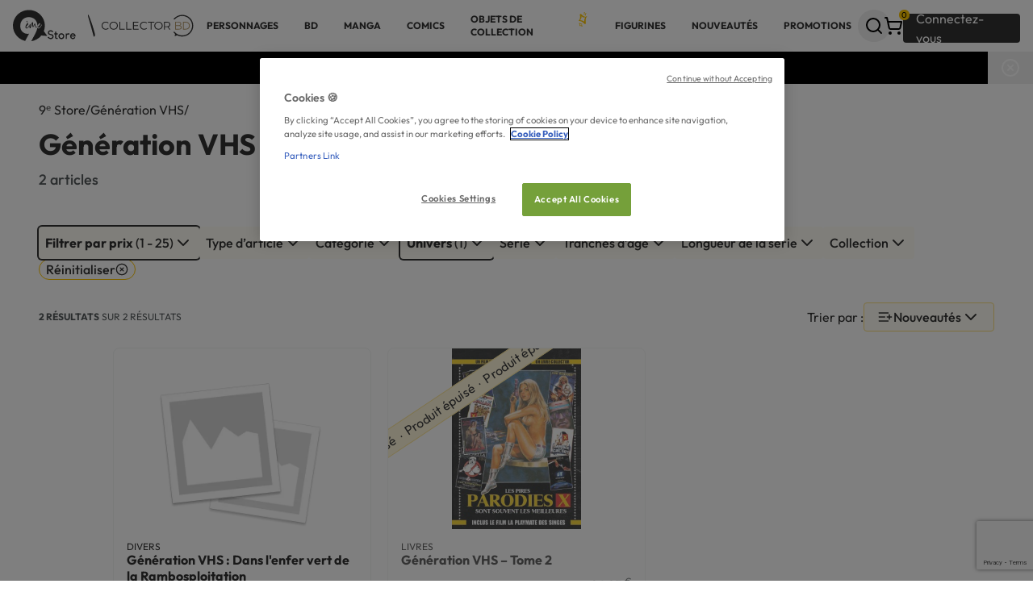

--- FILE ---
content_type: text/html; charset=UTF-8
request_url: https://9e-store.fr/generation-vhs
body_size: 20749
content:

<!doctype html>
<html
    lang="fr"
        data-referer=""
>

<head>
            <!-- Google Tag Manager -->
<script>
    (
        function(w, d, s, l, i){
            w[l] = w[l] || [];
            w[l].push({'gtm.start': new Date().getTime(),event:'gtm.js'});
            var f=d.getElementsByTagName(s)[0];
            var j=d.createElement(s);
            var dl=l!='dataLayer'?'&l='+l:'';

            j.async=true;
            j.src='https://bd.9e-store.fr/mnfojg74e4fcmjz.js?aw='+i.replace(/^GTM-/, '')+dl;

            f.parentNode.insertBefore(j,f);
        }
    ) (window, document, 'script', 'dataLayer', 'GTM-N7LVG3W');
</script>
<!-- End Google Tag Manager -->

        <script>
        window.sentryOnLoad = function () {
            Sentry.init({ tracesSampleRate: 0.05, release: "v70.6", environment: "prod" })
        };
    </script>
    <script src="https://js.sentry-cdn.com/27d3b4c49c71a3b74b4219a856d6d090.min.js" crossorigin="anonymous"></script>
    <meta charset="utf-8" />
    <meta http-equiv="x-ua-compatible" content="ie=edge" />
    <meta name="viewport" content="width=device-width, initial-scale=1.0" />
    <meta name="description" content="2 divers et livres Génération VHS en vente: les meilleurs de séries . Des réductions sur tous vos achats
de Pop culture sur 9ᵉ Store
" />
    <meta property="og:locale" content="fr_FR" />
    <meta property="og:site_name" content="9ᵉ Store accueille Collector BD" />
    <meta property="og:title" content="L&#039;univers Génération VHS - Pop culture - en vente chez 9ᵉ Store
" />
    <meta property="og:description" content="2 divers et livres Génération VHS en vente: les meilleurs de séries . Des réductions sur tous vos achats
de Pop culture sur 9ᵉ Store
" />
    <meta property="og:type" content="website" />
    <meta property="og:url" content="https://9e-store.fr/generation-vhs" />

            <meta property="og:image" content="https://9e-store.fr/build/images/generic/logo_9estore.svg" />
        <meta property="og:image:width" content="1024" />
        <meta property="og:image:height" content="1024" />
        <meta property="og:image:alt" content="logo 9ᵉ Store" />
    
    <meta name="facebook-domain-verification" content="8xjfly6urayh5ztfwy9n7bx0r9zhfe" />

                        
        <link rel="canonical" href="https://9e-store.fr/generation-vhs" />

            
    <link rel="apple-touch-icon" sizes="180x180" href="/build/images/favicon/apple-touch-icon.png" />
<link rel="icon" type="image/png" sizes="32x32" href="/build/images/favicon/favicon-32x32.png" />
<link rel="icon" type="image/png" sizes="192x192" href="/build/images/favicon/android-chrome-192x192.png" />
<link rel="icon" type="image/png" sizes="512x512" href="/build/images/favicon/android-chrome-512x512.png" />
<link rel="icon" type="image/png" sizes="16x16" href="/build/images/favicon/favicon-16x16.png" />
<link rel="shortcut icon" href="/build/images/favicon/favicon.ico" />


    <title>
        L&#039;univers Génération VHS - Pop culture - en vente chez 9ᵉ Store
    </title>

            <link rel="stylesheet" type="text/css" href="/build/css/app.07c3de83.css" />
    </head>

<body class="max-w-[1920px] mx-auto bg-Utilities-Card-Surface " >
            <!-- Google Tag Manager (noscript) -->
    <noscript>
        <iframe
            src="https://bd.9e-store.fr/ns.html?id=GTM-N7LVG3W"
            height="0"
            width="0"
            style="display:none;visibility:hidden"
        >
        </iframe>
    </noscript>
<!-- End Google Tag Manager (noscript) -->

        
<div
    data-analytics-container
    data-analytics-endpoint-uri="/analytics/event"
    data-content-type="catalog_show"    data-content-category="Génération VHS"        ></div>

    
            
<header class="w-full h-16 px-m bg-Utilities-Card-Surface shadow justify-between items-center gap-m inline-flex">
            <a href="/">
            
<img class="menu:hidden" src="/build/images/generic/LogoContainerSmall.svg" alt="default_title" />
<img class="min-w-24 hidden menu:!inline-block" src="/build/images/generic/LogoContainerLarge.svg" alt="default_title" />

        </a>
    
    
<nav id="header__menu__mobile" class="hidden menu:hidden fixed z-20 top-0 left-0 w-full h-dvh p-1 bg-black/25 overflow-y-auto">
    <div class="py-s px-m rounded bg-accent-100 shadow-card animate-zoom-in">
        <div id="header__menu__mobile__level__one">
            <div class="flex justify-between items-start">
                <h3 class="h3">Menu</h3>
                <button id="header__button__close__menu__mobile" class="self-baseline shrink-0 -mr-2 rounded-full size-10 grid place-items-center active:bg-Grey-ExtraExtraLight">
                    
    <i  class="rotate-45 z-10 cursor-pointer" data-lucide=circle-plus></i>

                </button>
            </div>
            <ul class="flex flex-col">
                                    <li class="h-16 px-4 flex-col justify-center items-center gap-4 inline-flex">
                        <span id="header__menu__item__mobile__6bd33544-c54f-4354-959c-800e5e5b8716" data-target="header__menu__mobile__level__two__6bd33544-c54f-4354-959c-800e5e5b8716" class="relative text-Utilities-Text-Primary text-xs text-nowrap font-bold font-sans uppercase underline-offset-4 cursor-pointer active:underline active:decoration-Grey-ExtraDark active:decoration-2">
                            PERSONNAGES
                                                    </span>
                    </li>
                                    <li class="h-16 px-4 flex-col justify-center items-center gap-4 inline-flex">
                        <span id="header__menu__item__mobile__f8f04397-0771-465e-a902-0d8859e53f76" data-target="header__menu__mobile__level__two__f8f04397-0771-465e-a902-0d8859e53f76" class="relative text-Utilities-Text-Primary text-xs text-nowrap font-bold font-sans uppercase underline-offset-4 cursor-pointer active:underline active:decoration-Grey-ExtraDark active:decoration-2">
                            BD
                                                    </span>
                    </li>
                                    <li class="h-16 px-4 flex-col justify-center items-center gap-4 inline-flex">
                        <span id="header__menu__item__mobile__20415c32-5caa-4730-8a09-7dbe7aaf19d5" data-target="header__menu__mobile__level__two__20415c32-5caa-4730-8a09-7dbe7aaf19d5" class="relative text-Utilities-Text-Primary text-xs text-nowrap font-bold font-sans uppercase underline-offset-4 cursor-pointer active:underline active:decoration-Grey-ExtraDark active:decoration-2">
                            Manga
                                                    </span>
                    </li>
                                    <li class="h-16 px-4 flex-col justify-center items-center gap-4 inline-flex">
                        <span id="header__menu__item__mobile__f2d00d9f-0364-4150-9551-98c848f82dc6" data-target="header__menu__mobile__level__two__f2d00d9f-0364-4150-9551-98c848f82dc6" class="relative text-Utilities-Text-Primary text-xs text-nowrap font-bold font-sans uppercase underline-offset-4 cursor-pointer active:underline active:decoration-Grey-ExtraDark active:decoration-2">
                            COMICS
                                                    </span>
                    </li>
                                    <li class="h-16 px-4 flex-col justify-center items-center gap-4 inline-flex">
                        <span id="header__menu__item__mobile__cca35cc7-ee5c-4969-81d6-de1809523f95" data-target="header__menu__mobile__level__two__cca35cc7-ee5c-4969-81d6-de1809523f95" class="relative text-Utilities-Text-Primary text-xs text-nowrap font-bold font-sans uppercase underline-offset-4 cursor-pointer active:underline active:decoration-Grey-ExtraDark active:decoration-2">
                            OBJETS DE COLLECTION
                                                            <img class="w-4 absolute -top-2 -right-4" src="/build/images/generic/star.svg">
                                                    </span>
                    </li>
                                    <li class="h-16 px-4 flex-col justify-center items-center gap-4 inline-flex">
                        <span id="header__menu__item__mobile__aaf8c0c3-066a-47b9-bca9-648ce81bc706" data-target="header__menu__mobile__level__two__aaf8c0c3-066a-47b9-bca9-648ce81bc706" class="relative text-Utilities-Text-Primary text-xs text-nowrap font-bold font-sans uppercase underline-offset-4 cursor-pointer active:underline active:decoration-Grey-ExtraDark active:decoration-2">
                            FIGURINES
                                                    </span>
                    </li>
                                    <li class="h-16 px-4 flex-col justify-center items-center gap-4 inline-flex">
                        <span id="header__menu__item__mobile__63e52e6e-3808-4cb7-b161-6d742e12c600" data-target="header__menu__mobile__level__two__63e52e6e-3808-4cb7-b161-6d742e12c600" class="relative text-Utilities-Text-Primary text-xs text-nowrap font-bold font-sans uppercase underline-offset-4 cursor-pointer active:underline active:decoration-Grey-ExtraDark active:decoration-2">
                            NOUVEAUTÉS
                                                    </span>
                    </li>
                                    <li class="h-16 px-4 flex-col justify-center items-center gap-4 inline-flex">
                        <span id="header__menu__item__mobile__37e8b1ac-121a-474c-af48-95dc2db2f77b" data-target="header__menu__mobile__level__two__37e8b1ac-121a-474c-af48-95dc2db2f77b" class="relative text-Utilities-Text-Primary text-xs text-nowrap font-bold font-sans uppercase underline-offset-4 cursor-pointer active:underline active:decoration-Grey-ExtraDark active:decoration-2">
                            PROMOTIONS
                                                    </span>
                    </li>
                            </ul>
        </div>

                    <div id="header__menu__mobile__level__two__6bd33544-c54f-4354-959c-800e5e5b8716" class="hidden space-y-l mb-l-xl animate-fade-in">
                <div class="flex justify-between items-center">
                    <div class="flex gap-m">
                        <button type="button" id="header__button__back__menu__mobile__6bd33544-c54f-4354-959c-800e5e5b8716" class="grid place-items-center p-s size-10 rounded border bg-Utilities-Card-Surface hover:bg-accent-400 active:bg-accent-400 ">
                            
    <i  class="size-5" data-lucide=chevron-left></i>

                        </button>
                        <h3 class="h3">PERSONNAGES</h3>
                    </div>
                    <button id="header__button__close__menu__mobile" class="self-baseline shrink-0 -mr-2 rounded-full size-10 grid place-items-center active:bg-Grey-ExtraExtraLight">
                        
    <i  class="rotate-45 z-10 cursor-pointer" data-lucide=circle-plus></i>

                    </button>
                </div>

                <div class="flex flex-col items-center gap-l-xl w-fit mx-auto">
                                                                <ul class="grid grid-cols-2 gap-x-l gap-y-l-xl self-start">
                                                            <li class="flex flex-col gap-m w-40 flex-grow">
                                    

<a
    
    class="inline-flex items-center gap-s text-nowrap text- font-sans rounded-xs transition-colors outline-none disabled:pointer-events-none hover:disabled:cursor-not-allowed text-xs font-bold uppercase w-fit hover:underline underline-offset-4 decoration-2 active:text-accent-400 !text-wrap"
    href="/personnages-et-univers"
>
    BD</a>
                                                                            <ul class="flex flex-col gap-s">
                                                                                            <li>

<a
    
    class="inline-flex items-center gap-s text-nowrap text- font-sans rounded-xs transition-colors outline-none disabled:pointer-events-none hover:disabled:cursor-not-allowed hover:underline underline-offset-4 decoration-2 active:text-accent-400 text-m !text-wrap"
    href="/asterix-3"
>
    Astérix</a>
</li>
                                                                                            <li>

<a
    
    class="inline-flex items-center gap-s text-nowrap text- font-sans rounded-xs transition-colors outline-none disabled:pointer-events-none hover:disabled:cursor-not-allowed hover:underline underline-offset-4 decoration-2 active:text-accent-400 text-m !text-wrap"
    href="/blake-et-mortimer"
>
    Blake et Mortimer</a>
</li>
                                                                                            <li>

<a
    
    class="inline-flex items-center gap-s text-nowrap text- font-sans rounded-xs transition-colors outline-none disabled:pointer-events-none hover:disabled:cursor-not-allowed hover:underline underline-offset-4 decoration-2 active:text-accent-400 text-m !text-wrap"
    href="/gaston-lagaffe"
>
    Gaston Lagaffe</a>
</li>
                                                                                            <li>

<a
    
    class="inline-flex items-center gap-s text-nowrap text- font-sans rounded-xs transition-colors outline-none disabled:pointer-events-none hover:disabled:cursor-not-allowed hover:underline underline-offset-4 decoration-2 active:text-accent-400 text-m !text-wrap"
    href="/largo-winch"
>
    Largo Winch</a>
</li>
                                                                                            <li>

<a
    
    class="inline-flex items-center gap-s text-nowrap text- font-sans rounded-xs transition-colors outline-none disabled:pointer-events-none hover:disabled:cursor-not-allowed hover:underline underline-offset-4 decoration-2 active:text-accent-400 text-m !text-wrap"
    href="/schtroumpfs"
>
    Les Schtroumpfs</a>
</li>
                                                                                            <li>

<a
    
    class="inline-flex items-center gap-s text-nowrap text- font-sans rounded-xs transition-colors outline-none disabled:pointer-events-none hover:disabled:cursor-not-allowed hover:underline underline-offset-4 decoration-2 active:text-accent-400 text-m !text-wrap"
    href="/les-tuniques-bleues"
>
    Les Tuniques Bleues</a>
</li>
                                                                                            <li>

<a
    
    class="inline-flex items-center gap-s text-nowrap text- font-sans rounded-xs transition-colors outline-none disabled:pointer-events-none hover:disabled:cursor-not-allowed hover:underline underline-offset-4 decoration-2 active:text-accent-400 text-m !text-wrap"
    href="/lucky-luke"
>
    Lucky Luke</a>
</li>
                                                                                            <li>

<a
    
    class="inline-flex items-center gap-s text-nowrap text- font-sans rounded-xs transition-colors outline-none disabled:pointer-events-none hover:disabled:cursor-not-allowed hover:underline underline-offset-4 decoration-2 active:text-accent-400 text-m !text-wrap"
    href="/marsupilami"
>
    Marsupilami</a>
</li>
                                                                                            <li>

<a
    
    class="inline-flex items-center gap-s text-nowrap text- font-sans rounded-xs transition-colors outline-none disabled:pointer-events-none hover:disabled:cursor-not-allowed hover:underline underline-offset-4 decoration-2 active:text-accent-400 text-m !text-wrap"
    href="/michel-vaillant"
>
    Michel Vaillant</a>
</li>
                                                                                            <li>

<a
    
    class="inline-flex items-center gap-s text-nowrap text- font-sans rounded-xs transition-colors outline-none disabled:pointer-events-none hover:disabled:cursor-not-allowed hover:underline underline-offset-4 decoration-2 active:text-accent-400 text-m !text-wrap"
    href="/spirou-et-fantasio"
>
    Spirou et Fantasio</a>
</li>
                                                                                            <li>

<a
    
    class="inline-flex items-center gap-s text-nowrap text- font-sans rounded-xs transition-colors outline-none disabled:pointer-events-none hover:disabled:cursor-not-allowed hover:underline underline-offset-4 decoration-2 active:text-accent-400 text-m !text-wrap"
    href="/thorgal"
>
    Thorgal</a>
</li>
                                                                                            <li>

<a
    
    class="inline-flex items-center gap-s text-nowrap text- font-sans rounded-xs transition-colors outline-none disabled:pointer-events-none hover:disabled:cursor-not-allowed hover:underline underline-offset-4 decoration-2 active:text-accent-400 text-m !text-wrap"
    href="/tintin-3"
>
    Tintin</a>
</li>
                                                                                    </ul>
                                                                                                                

<a
    
    class="inline-flex items-center gap-s text-nowrap text- font-sans rounded-xs transition-colors outline-none disabled:pointer-events-none hover:disabled:cursor-not-allowed underline underline-offset-4 decoration-1 active:text-accent-400 !gap-0 mt-auto text-xs w-fit"
    href="/personnages-et-univers"
>
    Tous les univers 
    <i  class="size-3" data-lucide=chevron-right></i>

                                        </a>
                                                                    </li>
                                                            <li class="flex flex-col gap-m w-40 flex-grow">
                                    

<a
    
    class="inline-flex items-center gap-s text-nowrap text- font-sans rounded-xs transition-colors outline-none disabled:pointer-events-none hover:disabled:cursor-not-allowed text-xs font-bold uppercase w-fit hover:underline underline-offset-4 decoration-2 active:text-accent-400 !text-wrap"
    href="/personnages-et-univers"
>
    MANGA</a>
                                                                            <ul class="flex flex-col gap-s">
                                                                                            <li>

<a
    
    class="inline-flex items-center gap-s text-nowrap text- font-sans rounded-xs transition-colors outline-none disabled:pointer-events-none hover:disabled:cursor-not-allowed hover:underline underline-offset-4 decoration-2 active:text-accent-400 text-m !text-wrap"
    href="/assassination-classroom"
>
    Assassination Classroom</a>
</li>
                                                                                            <li>

<a
    
    class="inline-flex items-center gap-s text-nowrap text- font-sans rounded-xs transition-colors outline-none disabled:pointer-events-none hover:disabled:cursor-not-allowed hover:underline underline-offset-4 decoration-2 active:text-accent-400 text-m !text-wrap"
    href="/black-butler"
>
    Black Butler</a>
</li>
                                                                                            <li>

<a
    
    class="inline-flex items-center gap-s text-nowrap text- font-sans rounded-xs transition-colors outline-none disabled:pointer-events-none hover:disabled:cursor-not-allowed hover:underline underline-offset-4 decoration-2 active:text-accent-400 text-m !text-wrap"
    href="/naruto"
>
    Naruto</a>
</li>
                                                                                            <li>

<a
    
    class="inline-flex items-center gap-s text-nowrap text- font-sans rounded-xs transition-colors outline-none disabled:pointer-events-none hover:disabled:cursor-not-allowed hover:underline underline-offset-4 decoration-2 active:text-accent-400 text-m !text-wrap"
    href="/death-note"
>
    Death Note</a>
</li>
                                                                                            <li>

<a
    
    class="inline-flex items-center gap-s text-nowrap text- font-sans rounded-xs transition-colors outline-none disabled:pointer-events-none hover:disabled:cursor-not-allowed hover:underline underline-offset-4 decoration-2 active:text-accent-400 text-m !text-wrap"
    href="/detective-conan"
>
    Detective Conan</a>
</li>
                                                                                            <li>

<a
    
    class="inline-flex items-center gap-s text-nowrap text- font-sans rounded-xs transition-colors outline-none disabled:pointer-events-none hover:disabled:cursor-not-allowed hover:underline underline-offset-4 decoration-2 active:text-accent-400 text-m !text-wrap"
    href="/gundam"
>
    Gundam</a>
</li>
                                                                                            <li>

<a
    
    class="inline-flex items-center gap-s text-nowrap text- font-sans rounded-xs transition-colors outline-none disabled:pointer-events-none hover:disabled:cursor-not-allowed hover:underline underline-offset-4 decoration-2 active:text-accent-400 text-m !text-wrap"
    href="/hunter-x-hunter"
>
    Hunter x Hunter</a>
</li>
                                                                                            <li>

<a
    
    class="inline-flex items-center gap-s text-nowrap text- font-sans rounded-xs transition-colors outline-none disabled:pointer-events-none hover:disabled:cursor-not-allowed hover:underline underline-offset-4 decoration-2 active:text-accent-400 text-m !text-wrap"
    href="/kagurabachi"
>
    Kagurabachi</a>
</li>
                                                                                            <li>

<a
    
    class="inline-flex items-center gap-s text-nowrap text- font-sans rounded-xs transition-colors outline-none disabled:pointer-events-none hover:disabled:cursor-not-allowed hover:underline underline-offset-4 decoration-2 active:text-accent-400 text-m !text-wrap"
    href="/one-piece"
>
    One Piece</a>
</li>
                                                                                            <li>

<a
    
    class="inline-flex items-center gap-s text-nowrap text- font-sans rounded-xs transition-colors outline-none disabled:pointer-events-none hover:disabled:cursor-not-allowed hover:underline underline-offset-4 decoration-2 active:text-accent-400 text-m !text-wrap"
    href="/saint-seiya-chevaliers-du-zodiaque"
>
    Saint Seiya</a>
</li>
                                                                                            <li>

<a
    
    class="inline-flex items-center gap-s text-nowrap text- font-sans rounded-xs transition-colors outline-none disabled:pointer-events-none hover:disabled:cursor-not-allowed hover:underline underline-offset-4 decoration-2 active:text-accent-400 text-m !text-wrap"
    href="/slam-dunk"
>
    Slam Dunk</a>
</li>
                                                                                    </ul>
                                                                                                                

<a
    
    class="inline-flex items-center gap-s text-nowrap text- font-sans rounded-xs transition-colors outline-none disabled:pointer-events-none hover:disabled:cursor-not-allowed underline underline-offset-4 decoration-1 active:text-accent-400 !gap-0 mt-auto text-xs w-fit"
    href="/personnages-et-univers"
>
    Tous les univers 
    <i  class="size-3" data-lucide=chevron-right></i>

                                        </a>
                                                                    </li>
                                                            <li class="flex flex-col gap-m w-40 flex-grow">
                                    

<a
    
    class="inline-flex items-center gap-s text-nowrap text- font-sans rounded-xs transition-colors outline-none disabled:pointer-events-none hover:disabled:cursor-not-allowed text-xs font-bold uppercase w-fit hover:underline underline-offset-4 decoration-2 active:text-accent-400 !text-wrap"
    href="/personnages-et-univers"
>
    COMICS</a>
                                                                            <ul class="flex flex-col gap-s">
                                                                                            <li>

<a
    
    class="inline-flex items-center gap-s text-nowrap text- font-sans rounded-xs transition-colors outline-none disabled:pointer-events-none hover:disabled:cursor-not-allowed hover:underline underline-offset-4 decoration-2 active:text-accent-400 text-m !text-wrap"
    href="/batman"
>
    Batman</a>
</li>
                                                                                            <li>

<a
    
    class="inline-flex items-center gap-s text-nowrap text- font-sans rounded-xs transition-colors outline-none disabled:pointer-events-none hover:disabled:cursor-not-allowed hover:underline underline-offset-4 decoration-2 active:text-accent-400 text-m !text-wrap"
    href="/harley-quinn"
>
    Harley Quinn</a>
</li>
                                                                                            <li>

<a
    
    class="inline-flex items-center gap-s text-nowrap text- font-sans rounded-xs transition-colors outline-none disabled:pointer-events-none hover:disabled:cursor-not-allowed hover:underline underline-offset-4 decoration-2 active:text-accent-400 text-m !text-wrap"
    href="/joker-1"
>
    Joker</a>
</li>
                                                                                            <li>

<a
    
    class="inline-flex items-center gap-s text-nowrap text- font-sans rounded-xs transition-colors outline-none disabled:pointer-events-none hover:disabled:cursor-not-allowed hover:underline underline-offset-4 decoration-2 active:text-accent-400 text-m !text-wrap"
    href="/superman"
>
    Superman</a>
</li>
                                                                                            <li>

<a
    
    class="inline-flex items-center gap-s text-nowrap text- font-sans rounded-xs transition-colors outline-none disabled:pointer-events-none hover:disabled:cursor-not-allowed hover:underline underline-offset-4 decoration-2 active:text-accent-400 text-m !text-wrap"
    href="/watchmen"
>
    Watchmen</a>
</li>
                                                                                            <li>

<a
    
    class="inline-flex items-center gap-s text-nowrap text- font-sans rounded-xs transition-colors outline-none disabled:pointer-events-none hover:disabled:cursor-not-allowed hover:underline underline-offset-4 decoration-2 active:text-accent-400 text-m !text-wrap"
    href="/wonder-woman"
>
    Wonder Woman</a>
</li>
                                                                                    </ul>
                                                                                                                

<a
    
    class="inline-flex items-center gap-s text-nowrap text- font-sans rounded-xs transition-colors outline-none disabled:pointer-events-none hover:disabled:cursor-not-allowed underline underline-offset-4 decoration-1 active:text-accent-400 !gap-0 mt-auto text-xs w-fit"
    href="/personnages-et-univers"
>
    Tous les univers 
    <i  class="size-3" data-lucide=chevron-right></i>

                                        </a>
                                                                    </li>
                                                    </ul>
                    
                                                        </div>
            </div>
                    <div id="header__menu__mobile__level__two__f8f04397-0771-465e-a902-0d8859e53f76" class="hidden space-y-l mb-l-xl animate-fade-in">
                <div class="flex justify-between items-center">
                    <div class="flex gap-m">
                        <button type="button" id="header__button__back__menu__mobile__f8f04397-0771-465e-a902-0d8859e53f76" class="grid place-items-center p-s size-10 rounded border bg-Utilities-Card-Surface hover:bg-accent-400 active:bg-accent-400 ">
                            
    <i  class="size-5" data-lucide=chevron-left></i>

                        </button>
                        <h3 class="h3">BD</h3>
                    </div>
                    <button id="header__button__close__menu__mobile" class="self-baseline shrink-0 -mr-2 rounded-full size-10 grid place-items-center active:bg-Grey-ExtraExtraLight">
                        
    <i  class="rotate-45 z-10 cursor-pointer" data-lucide=circle-plus></i>

                    </button>
                </div>

                <div class="flex flex-col items-center gap-l-xl w-fit mx-auto">
                                                                <ul class="grid grid-cols-2 gap-x-l gap-y-l-xl self-start">
                                                            <li class="flex flex-col gap-m w-40 flex-grow">
                                    

<a
    
    class="inline-flex items-center gap-s text-nowrap text- font-sans rounded-xs transition-colors outline-none disabled:pointer-events-none hover:disabled:cursor-not-allowed text-xs font-bold uppercase w-fit hover:underline underline-offset-4 decoration-2 active:text-accent-400 !text-wrap"
    href="/personnages-et-univers"
>
    Univers</a>
                                                                            <ul class="flex flex-col gap-s">
                                                                                            <li>

<a
    
    class="inline-flex items-center gap-s text-nowrap text- font-sans rounded-xs transition-colors outline-none disabled:pointer-events-none hover:disabled:cursor-not-allowed hover:underline underline-offset-4 decoration-2 active:text-accent-400 text-m !text-wrap"
    href="/asterix-3"
>
    Astérix</a>
</li>
                                                                                            <li>

<a
    
    class="inline-flex items-center gap-s text-nowrap text- font-sans rounded-xs transition-colors outline-none disabled:pointer-events-none hover:disabled:cursor-not-allowed hover:underline underline-offset-4 decoration-2 active:text-accent-400 text-m !text-wrap"
    href="/blake-et-mortimer"
>
    Blake et Mortimer</a>
</li>
                                                                                            <li>

<a
    
    class="inline-flex items-center gap-s text-nowrap text- font-sans rounded-xs transition-colors outline-none disabled:pointer-events-none hover:disabled:cursor-not-allowed hover:underline underline-offset-4 decoration-2 active:text-accent-400 text-m !text-wrap"
    href="/gaston-lagaffe"
>
    Gaston Lagaffe</a>
</li>
                                                                                            <li>

<a
    
    class="inline-flex items-center gap-s text-nowrap text- font-sans rounded-xs transition-colors outline-none disabled:pointer-events-none hover:disabled:cursor-not-allowed hover:underline underline-offset-4 decoration-2 active:text-accent-400 text-m !text-wrap"
    href="/largo-winch"
>
    Largo Winch</a>
</li>
                                                                                            <li>

<a
    
    class="inline-flex items-center gap-s text-nowrap text- font-sans rounded-xs transition-colors outline-none disabled:pointer-events-none hover:disabled:cursor-not-allowed hover:underline underline-offset-4 decoration-2 active:text-accent-400 text-m !text-wrap"
    href="/schtroumpfs"
>
    Les Schtroumpfs</a>
</li>
                                                                                            <li>

<a
    
    class="inline-flex items-center gap-s text-nowrap text- font-sans rounded-xs transition-colors outline-none disabled:pointer-events-none hover:disabled:cursor-not-allowed hover:underline underline-offset-4 decoration-2 active:text-accent-400 text-m !text-wrap"
    href="/les-tuniques-bleues"
>
    Les Tuniques Bleues</a>
</li>
                                                                                            <li>

<a
    
    class="inline-flex items-center gap-s text-nowrap text- font-sans rounded-xs transition-colors outline-none disabled:pointer-events-none hover:disabled:cursor-not-allowed hover:underline underline-offset-4 decoration-2 active:text-accent-400 text-m !text-wrap"
    href="/lucky-luke"
>
    Lucky Luke</a>
</li>
                                                                                            <li>

<a
    
    class="inline-flex items-center gap-s text-nowrap text- font-sans rounded-xs transition-colors outline-none disabled:pointer-events-none hover:disabled:cursor-not-allowed hover:underline underline-offset-4 decoration-2 active:text-accent-400 text-m !text-wrap"
    href="/marsupilami"
>
    Marsupilami</a>
</li>
                                                                                            <li>

<a
    
    class="inline-flex items-center gap-s text-nowrap text- font-sans rounded-xs transition-colors outline-none disabled:pointer-events-none hover:disabled:cursor-not-allowed hover:underline underline-offset-4 decoration-2 active:text-accent-400 text-m !text-wrap"
    href="/michel-vaillant"
>
    Michel Vaillant</a>
</li>
                                                                                            <li>

<a
    
    class="inline-flex items-center gap-s text-nowrap text- font-sans rounded-xs transition-colors outline-none disabled:pointer-events-none hover:disabled:cursor-not-allowed hover:underline underline-offset-4 decoration-2 active:text-accent-400 text-m !text-wrap"
    href="/spirou-et-fantasio"
>
    Spirou et Fantasio</a>
</li>
                                                                                            <li>

<a
    
    class="inline-flex items-center gap-s text-nowrap text- font-sans rounded-xs transition-colors outline-none disabled:pointer-events-none hover:disabled:cursor-not-allowed hover:underline underline-offset-4 decoration-2 active:text-accent-400 text-m !text-wrap"
    href="/thorgal"
>
    Thorgal</a>
</li>
                                                                                            <li>

<a
    
    class="inline-flex items-center gap-s text-nowrap text- font-sans rounded-xs transition-colors outline-none disabled:pointer-events-none hover:disabled:cursor-not-allowed hover:underline underline-offset-4 decoration-2 active:text-accent-400 text-m !text-wrap"
    href="/tintin-3"
>
    Tintin</a>
</li>
                                                                                    </ul>
                                                                                                                

<a
    
    class="inline-flex items-center gap-s text-nowrap text- font-sans rounded-xs transition-colors outline-none disabled:pointer-events-none hover:disabled:cursor-not-allowed underline underline-offset-4 decoration-1 active:text-accent-400 !gap-0 mt-auto text-xs w-fit"
    href="/personnages-et-univers"
>
    Tous les univers 
    <i  class="size-3" data-lucide=chevron-right></i>

                                        </a>
                                                                    </li>
                                                            <li class="flex flex-col gap-m w-40 flex-grow">
                                    

<a
    
    class="inline-flex items-center gap-s text-nowrap text- font-sans rounded-xs transition-colors outline-none disabled:pointer-events-none hover:disabled:cursor-not-allowed text-xs font-bold uppercase w-fit hover:underline underline-offset-4 decoration-2 active:text-accent-400 !text-wrap"
    href="/auteurs"
>
    Auteur incontournables</a>
                                                                            <ul class="flex flex-col gap-s">
                                                                                            <li>

<a
    
    class="inline-flex items-center gap-s text-nowrap text- font-sans rounded-xs transition-colors outline-none disabled:pointer-events-none hover:disabled:cursor-not-allowed hover:underline underline-offset-4 decoration-2 active:text-accent-400 text-m !text-wrap"
    href="/auteurs/cauvin"
>
    Cauvin </a>
</li>
                                                                                            <li>

<a
    
    class="inline-flex items-center gap-s text-nowrap text- font-sans rounded-xs transition-colors outline-none disabled:pointer-events-none hover:disabled:cursor-not-allowed hover:underline underline-offset-4 decoration-2 active:text-accent-400 text-m !text-wrap"
    href="/auteurs/edgar-p-jacobs"
>
    Edgar P. Jacobs</a>
</li>
                                                                                            <li>

<a
    
    class="inline-flex items-center gap-s text-nowrap text- font-sans rounded-xs transition-colors outline-none disabled:pointer-events-none hover:disabled:cursor-not-allowed hover:underline underline-offset-4 decoration-2 active:text-accent-400 text-m !text-wrap"
    href="/auteurs/franquin"
>
    Franquin</a>
</li>
                                                                                            <li>

<a
    
    class="inline-flex items-center gap-s text-nowrap text- font-sans rounded-xs transition-colors outline-none disabled:pointer-events-none hover:disabled:cursor-not-allowed hover:underline underline-offset-4 decoration-2 active:text-accent-400 text-m !text-wrap"
    href="/auteurs/goscinny"
>
    Goscinny</a>
</li>
                                                                                            <li>

<a
    
    class="inline-flex items-center gap-s text-nowrap text- font-sans rounded-xs transition-colors outline-none disabled:pointer-events-none hover:disabled:cursor-not-allowed hover:underline underline-offset-4 decoration-2 active:text-accent-400 text-m !text-wrap"
    href="/auteurs/jean-graton"
>
    Jean Graton</a>
</li>
                                                                                            <li>

<a
    
    class="inline-flex items-center gap-s text-nowrap text- font-sans rounded-xs transition-colors outline-none disabled:pointer-events-none hover:disabled:cursor-not-allowed hover:underline underline-offset-4 decoration-2 active:text-accent-400 text-m !text-wrap"
    href="/auteurs/grzegorz-rosinski"
>
    Grzegorz Rosiński</a>
</li>
                                                                                            <li>

<a
    
    class="inline-flex items-center gap-s text-nowrap text- font-sans rounded-xs transition-colors outline-none disabled:pointer-events-none hover:disabled:cursor-not-allowed hover:underline underline-offset-4 decoration-2 active:text-accent-400 text-m !text-wrap"
    href="/auteurs/herge"
>
    Hergé</a>
</li>
                                                                                            <li>

<a
    
    class="inline-flex items-center gap-s text-nowrap text- font-sans rounded-xs transition-colors outline-none disabled:pointer-events-none hover:disabled:cursor-not-allowed hover:underline underline-offset-4 decoration-2 active:text-accent-400 text-m !text-wrap"
    href="/auteurs/pratt"
>
    Hugo Pratt</a>
</li>
                                                                                            <li>

<a
    
    class="inline-flex items-center gap-s text-nowrap text- font-sans rounded-xs transition-colors outline-none disabled:pointer-events-none hover:disabled:cursor-not-allowed hover:underline underline-offset-4 decoration-2 active:text-accent-400 text-m !text-wrap"
    href="/auteurs/jean-giraud"
>
    Jean Giraud - Moëbius</a>
</li>
                                                                                            <li>

<a
    
    class="inline-flex items-center gap-s text-nowrap text- font-sans rounded-xs transition-colors outline-none disabled:pointer-events-none hover:disabled:cursor-not-allowed hover:underline underline-offset-4 decoration-2 active:text-accent-400 text-m !text-wrap"
    href="/auteurs/jean-van-hamme"
>
    Jean Van Hamme</a>
</li>
                                                                                            <li>

<a
    
    class="inline-flex items-center gap-s text-nowrap text- font-sans rounded-xs transition-colors outline-none disabled:pointer-events-none hover:disabled:cursor-not-allowed hover:underline underline-offset-4 decoration-2 active:text-accent-400 text-m !text-wrap"
    href="/auteurs/lambil"
>
    Lambil</a>
</li>
                                                                                            <li>

<a
    
    class="inline-flex items-center gap-s text-nowrap text- font-sans rounded-xs transition-colors outline-none disabled:pointer-events-none hover:disabled:cursor-not-allowed hover:underline underline-offset-4 decoration-2 active:text-accent-400 text-m !text-wrap"
    href="/auteurs/peyo"
>
    Peyo</a>
</li>
                                                                                    </ul>
                                                                                                                

<a
    
    class="inline-flex items-center gap-s text-nowrap text- font-sans rounded-xs transition-colors outline-none disabled:pointer-events-none hover:disabled:cursor-not-allowed underline underline-offset-4 decoration-1 active:text-accent-400 !gap-0 mt-auto text-xs w-fit"
    href="/auteurs"
>
    Tous les auteurs 
    <i  class="size-3" data-lucide=chevron-right></i>

                                        </a>
                                                                    </li>
                                                            <li class="flex flex-col gap-m w-40 flex-grow">
                                    

<a
    
    class="inline-flex items-center gap-s text-nowrap text- font-sans rounded-xs transition-colors outline-none disabled:pointer-events-none hover:disabled:cursor-not-allowed text-xs font-bold uppercase w-fit hover:underline underline-offset-4 decoration-2 active:text-accent-400 !text-wrap"
    href="/bd-meilleures-ventes"
>
    MEILLEURES VENTES</a>
                                                                                                                

<a
    
    class="inline-flex items-center gap-s text-nowrap text- font-sans rounded-xs transition-colors outline-none disabled:pointer-events-none hover:disabled:cursor-not-allowed underline underline-offset-4 decoration-1 active:text-accent-400 !gap-0 mt-auto text-xs w-fit"
    href="/bd-meilleures-ventes"
>
    Toutes nos meilleures ventes BD 
    <i  class="size-3" data-lucide=chevron-right></i>

                                        </a>
                                                                    </li>
                                                    </ul>
                    
                                                        </div>
            </div>
                    <div id="header__menu__mobile__level__two__20415c32-5caa-4730-8a09-7dbe7aaf19d5" class="hidden space-y-l mb-l-xl animate-fade-in">
                <div class="flex justify-between items-center">
                    <div class="flex gap-m">
                        <button type="button" id="header__button__back__menu__mobile__20415c32-5caa-4730-8a09-7dbe7aaf19d5" class="grid place-items-center p-s size-10 rounded border bg-Utilities-Card-Surface hover:bg-accent-400 active:bg-accent-400 ">
                            
    <i  class="size-5" data-lucide=chevron-left></i>

                        </button>
                        <h3 class="h3">Manga</h3>
                    </div>
                    <button id="header__button__close__menu__mobile" class="self-baseline shrink-0 -mr-2 rounded-full size-10 grid place-items-center active:bg-Grey-ExtraExtraLight">
                        
    <i  class="rotate-45 z-10 cursor-pointer" data-lucide=circle-plus></i>

                    </button>
                </div>

                <div class="flex flex-col items-center gap-l-xl w-fit mx-auto">
                                                                <ul class="grid grid-cols-2 gap-x-l gap-y-l-xl self-start">
                                                            <li class="flex flex-col gap-m w-40 flex-grow">
                                    

<a
    
    class="inline-flex items-center gap-s text-nowrap text- font-sans rounded-xs transition-colors outline-none disabled:pointer-events-none hover:disabled:cursor-not-allowed text-xs font-bold uppercase w-fit hover:underline underline-offset-4 decoration-2 active:text-accent-400 !text-wrap"
    href="/personnages-et-univers"
>
    Univers</a>
                                                                            <ul class="flex flex-col gap-s">
                                                                                            <li>

<a
    
    class="inline-flex items-center gap-s text-nowrap text- font-sans rounded-xs transition-colors outline-none disabled:pointer-events-none hover:disabled:cursor-not-allowed hover:underline underline-offset-4 decoration-2 active:text-accent-400 text-m !text-wrap"
    href="/assassination-classroom"
>
    Assassination Classroom</a>
</li>
                                                                                            <li>

<a
    
    class="inline-flex items-center gap-s text-nowrap text- font-sans rounded-xs transition-colors outline-none disabled:pointer-events-none hover:disabled:cursor-not-allowed hover:underline underline-offset-4 decoration-2 active:text-accent-400 text-m !text-wrap"
    href="/black-butler"
>
    Black Butler</a>
</li>
                                                                                            <li>

<a
    
    class="inline-flex items-center gap-s text-nowrap text- font-sans rounded-xs transition-colors outline-none disabled:pointer-events-none hover:disabled:cursor-not-allowed hover:underline underline-offset-4 decoration-2 active:text-accent-400 text-m !text-wrap"
    href="/naruto"
>
    Naruto</a>
</li>
                                                                                            <li>

<a
    
    class="inline-flex items-center gap-s text-nowrap text- font-sans rounded-xs transition-colors outline-none disabled:pointer-events-none hover:disabled:cursor-not-allowed hover:underline underline-offset-4 decoration-2 active:text-accent-400 text-m !text-wrap"
    href="/death-note"
>
    Death Note</a>
</li>
                                                                                            <li>

<a
    
    class="inline-flex items-center gap-s text-nowrap text- font-sans rounded-xs transition-colors outline-none disabled:pointer-events-none hover:disabled:cursor-not-allowed hover:underline underline-offset-4 decoration-2 active:text-accent-400 text-m !text-wrap"
    href="/detective-conan"
>
    Detective Conan</a>
</li>
                                                                                            <li>

<a
    
    class="inline-flex items-center gap-s text-nowrap text- font-sans rounded-xs transition-colors outline-none disabled:pointer-events-none hover:disabled:cursor-not-allowed hover:underline underline-offset-4 decoration-2 active:text-accent-400 text-m !text-wrap"
    href="/gundam"
>
    Gundam</a>
</li>
                                                                                            <li>

<a
    
    class="inline-flex items-center gap-s text-nowrap text- font-sans rounded-xs transition-colors outline-none disabled:pointer-events-none hover:disabled:cursor-not-allowed hover:underline underline-offset-4 decoration-2 active:text-accent-400 text-m !text-wrap"
    href="/hunter-x-hunter"
>
    Hunter x Hunter</a>
</li>
                                                                                            <li>

<a
    
    class="inline-flex items-center gap-s text-nowrap text- font-sans rounded-xs transition-colors outline-none disabled:pointer-events-none hover:disabled:cursor-not-allowed hover:underline underline-offset-4 decoration-2 active:text-accent-400 text-m !text-wrap"
    href="/kagurabachi"
>
    Kagurabachi</a>
</li>
                                                                                            <li>

<a
    
    class="inline-flex items-center gap-s text-nowrap text- font-sans rounded-xs transition-colors outline-none disabled:pointer-events-none hover:disabled:cursor-not-allowed hover:underline underline-offset-4 decoration-2 active:text-accent-400 text-m !text-wrap"
    href="/one-piece"
>
    One Piece</a>
</li>
                                                                                            <li>

<a
    
    class="inline-flex items-center gap-s text-nowrap text- font-sans rounded-xs transition-colors outline-none disabled:pointer-events-none hover:disabled:cursor-not-allowed hover:underline underline-offset-4 decoration-2 active:text-accent-400 text-m !text-wrap"
    href="/saint-seiya-chevaliers-du-zodiaque"
>
    Saint Seiya</a>
</li>
                                                                                            <li>

<a
    
    class="inline-flex items-center gap-s text-nowrap text- font-sans rounded-xs transition-colors outline-none disabled:pointer-events-none hover:disabled:cursor-not-allowed hover:underline underline-offset-4 decoration-2 active:text-accent-400 text-m !text-wrap"
    href="/slam-dunk"
>
    Slam Dunk</a>
</li>
                                                                                    </ul>
                                                                                                                

<a
    
    class="inline-flex items-center gap-s text-nowrap text- font-sans rounded-xs transition-colors outline-none disabled:pointer-events-none hover:disabled:cursor-not-allowed underline underline-offset-4 decoration-1 active:text-accent-400 !gap-0 mt-auto text-xs w-fit"
    href="/personnages-et-univers"
>
    Tous les univers 
    <i  class="size-3" data-lucide=chevron-right></i>

                                        </a>
                                                                    </li>
                                                            <li class="flex flex-col gap-m w-40 flex-grow">
                                    

<a
    
    class="inline-flex items-center gap-s text-nowrap text- font-sans rounded-xs transition-colors outline-none disabled:pointer-events-none hover:disabled:cursor-not-allowed text-xs font-bold uppercase w-fit hover:underline underline-offset-4 decoration-2 active:text-accent-400 !text-wrap"
    href="/auteurs"
>
    Auteurs</a>
                                                                            <ul class="flex flex-col gap-s">
                                                                                            <li>

<a
    
    class="inline-flex items-center gap-s text-nowrap text- font-sans rounded-xs transition-colors outline-none disabled:pointer-events-none hover:disabled:cursor-not-allowed hover:underline underline-offset-4 decoration-2 active:text-accent-400 text-m !text-wrap"
    href="/auteurs/gosho-aoyama"
>
    Gosho Aoyama</a>
</li>
                                                                                            <li>

<a
    
    class="inline-flex items-center gap-s text-nowrap text- font-sans rounded-xs transition-colors outline-none disabled:pointer-events-none hover:disabled:cursor-not-allowed hover:underline underline-offset-4 decoration-2 active:text-accent-400 text-m !text-wrap"
    href="/auteurs/inio-asano"
>
    Inio Asano</a>
</li>
                                                                                            <li>

<a
    
    class="inline-flex items-center gap-s text-nowrap text- font-sans rounded-xs transition-colors outline-none disabled:pointer-events-none hover:disabled:cursor-not-allowed hover:underline underline-offset-4 decoration-2 active:text-accent-400 text-m !text-wrap"
    href="/auteurs/jiro-taniguchi"
>
    Jiro Taniguchi</a>
</li>
                                                                                            <li>

<a
    
    class="inline-flex items-center gap-s text-nowrap text- font-sans rounded-xs transition-colors outline-none disabled:pointer-events-none hover:disabled:cursor-not-allowed hover:underline underline-offset-4 decoration-2 active:text-accent-400 text-m !text-wrap"
    href="/auteurs/leiji-matsumoto"
>
    Leiji Matsumoto</a>
</li>
                                                                                            <li>

<a
    
    class="inline-flex items-center gap-s text-nowrap text- font-sans rounded-xs transition-colors outline-none disabled:pointer-events-none hover:disabled:cursor-not-allowed hover:underline underline-offset-4 decoration-2 active:text-accent-400 text-m !text-wrap"
    href="/auteurs/masashi-kishimoto"
>
    Masashi Kishimoto</a>
</li>
                                                                                            <li>

<a
    
    class="inline-flex items-center gap-s text-nowrap text- font-sans rounded-xs transition-colors outline-none disabled:pointer-events-none hover:disabled:cursor-not-allowed hover:underline underline-offset-4 decoration-2 active:text-accent-400 text-m !text-wrap"
    href="/auteurs/mikio-ikemoto"
>
    Mikio Ikemoto</a>
</li>
                                                                                            <li>

<a
    
    class="inline-flex items-center gap-s text-nowrap text- font-sans rounded-xs transition-colors outline-none disabled:pointer-events-none hover:disabled:cursor-not-allowed hover:underline underline-offset-4 decoration-2 active:text-accent-400 text-m !text-wrap"
    href="/auteurs/naoki-urasawa"
>
    Naoki Urasawa</a>
</li>
                                                                                            <li>

<a
    
    class="inline-flex items-center gap-s text-nowrap text- font-sans rounded-xs transition-colors outline-none disabled:pointer-events-none hover:disabled:cursor-not-allowed hover:underline underline-offset-4 decoration-2 active:text-accent-400 text-m !text-wrap"
    href="/auteurs/taiyo-matsumoto"
>
    Taiyo Matsumoto</a>
</li>
                                                                                            <li>

<a
    
    class="inline-flex items-center gap-s text-nowrap text- font-sans rounded-xs transition-colors outline-none disabled:pointer-events-none hover:disabled:cursor-not-allowed hover:underline underline-offset-4 decoration-2 active:text-accent-400 text-m !text-wrap"
    href="/auteurs/yana-toboso"
>
    Yana Toboso</a>
</li>
                                                                                            <li>

<a
    
    class="inline-flex items-center gap-s text-nowrap text- font-sans rounded-xs transition-colors outline-none disabled:pointer-events-none hover:disabled:cursor-not-allowed hover:underline underline-offset-4 decoration-2 active:text-accent-400 text-m !text-wrap"
    href="/auteurs/yoshihiro-togashi"
>
    Yoshihiro Togashi</a>
</li>
                                                                                            <li>

<a
    
    class="inline-flex items-center gap-s text-nowrap text- font-sans rounded-xs transition-colors outline-none disabled:pointer-events-none hover:disabled:cursor-not-allowed hover:underline underline-offset-4 decoration-2 active:text-accent-400 text-m !text-wrap"
    href="/auteurs/yusei-matsui"
>
    Yusei Matsui</a>
</li>
                                                                                    </ul>
                                                                                                                

<a
    
    class="inline-flex items-center gap-s text-nowrap text- font-sans rounded-xs transition-colors outline-none disabled:pointer-events-none hover:disabled:cursor-not-allowed underline underline-offset-4 decoration-1 active:text-accent-400 !gap-0 mt-auto text-xs w-fit"
    href="/auteurs"
>
    Tous les auteurs 
    <i  class="size-3" data-lucide=chevron-right></i>

                                        </a>
                                                                    </li>
                                                            <li class="flex flex-col gap-m w-40 flex-grow">
                                    

<a
    
    class="inline-flex items-center gap-s text-nowrap text- font-sans rounded-xs transition-colors outline-none disabled:pointer-events-none hover:disabled:cursor-not-allowed text-xs font-bold uppercase w-fit hover:underline underline-offset-4 decoration-2 active:text-accent-400 !text-wrap"
    href="/manga-meilleures-ventes"
>
    MEILLEURES VENTES</a>
                                                                                                                

<a
    
    class="inline-flex items-center gap-s text-nowrap text- font-sans rounded-xs transition-colors outline-none disabled:pointer-events-none hover:disabled:cursor-not-allowed underline underline-offset-4 decoration-1 active:text-accent-400 !gap-0 mt-auto text-xs w-fit"
    href="/manga-meilleures-ventes"
>
    Toutes nos meilleures ventes Manga 
    <i  class="size-3" data-lucide=chevron-right></i>

                                        </a>
                                                                    </li>
                                                    </ul>
                    
                                                        </div>
            </div>
                    <div id="header__menu__mobile__level__two__f2d00d9f-0364-4150-9551-98c848f82dc6" class="hidden space-y-l mb-l-xl animate-fade-in">
                <div class="flex justify-between items-center">
                    <div class="flex gap-m">
                        <button type="button" id="header__button__back__menu__mobile__f2d00d9f-0364-4150-9551-98c848f82dc6" class="grid place-items-center p-s size-10 rounded border bg-Utilities-Card-Surface hover:bg-accent-400 active:bg-accent-400 ">
                            
    <i  class="size-5" data-lucide=chevron-left></i>

                        </button>
                        <h3 class="h3">COMICS</h3>
                    </div>
                    <button id="header__button__close__menu__mobile" class="self-baseline shrink-0 -mr-2 rounded-full size-10 grid place-items-center active:bg-Grey-ExtraExtraLight">
                        
    <i  class="rotate-45 z-10 cursor-pointer" data-lucide=circle-plus></i>

                    </button>
                </div>

                <div class="flex flex-col items-center gap-l-xl w-fit mx-auto">
                                                                <ul class="grid grid-cols-2 gap-x-l gap-y-l-xl self-start">
                                                            <li class="flex flex-col gap-m w-40 flex-grow">
                                    

<a
    
    class="inline-flex items-center gap-s text-nowrap text- font-sans rounded-xs transition-colors outline-none disabled:pointer-events-none hover:disabled:cursor-not-allowed text-xs font-bold uppercase w-fit hover:underline underline-offset-4 decoration-2 active:text-accent-400 !text-wrap"
    href="/personnages-et-univers"
>
    Univers</a>
                                                                            <ul class="flex flex-col gap-s">
                                                                                            <li>

<a
    
    class="inline-flex items-center gap-s text-nowrap text- font-sans rounded-xs transition-colors outline-none disabled:pointer-events-none hover:disabled:cursor-not-allowed hover:underline underline-offset-4 decoration-2 active:text-accent-400 text-m !text-wrap"
    href="/batman"
>
    Batman</a>
</li>
                                                                                            <li>

<a
    
    class="inline-flex items-center gap-s text-nowrap text- font-sans rounded-xs transition-colors outline-none disabled:pointer-events-none hover:disabled:cursor-not-allowed hover:underline underline-offset-4 decoration-2 active:text-accent-400 text-m !text-wrap"
    href="/dc-comics"
>
    DC universe</a>
</li>
                                                                                            <li>

<a
    
    class="inline-flex items-center gap-s text-nowrap text- font-sans rounded-xs transition-colors outline-none disabled:pointer-events-none hover:disabled:cursor-not-allowed hover:underline underline-offset-4 decoration-2 active:text-accent-400 text-m !text-wrap"
    href="/energon-universe"
>
    Energon Universe</a>
</li>
                                                                                            <li>

<a
    
    class="inline-flex items-center gap-s text-nowrap text- font-sans rounded-xs transition-colors outline-none disabled:pointer-events-none hover:disabled:cursor-not-allowed hover:underline underline-offset-4 decoration-2 active:text-accent-400 text-m !text-wrap"
    href="/fables"
>
    Fables</a>
</li>
                                                                                            <li>

<a
    
    class="inline-flex items-center gap-s text-nowrap text- font-sans rounded-xs transition-colors outline-none disabled:pointer-events-none hover:disabled:cursor-not-allowed hover:underline underline-offset-4 decoration-2 active:text-accent-400 text-m !text-wrap"
    href="/flash"
>
    Flash</a>
</li>
                                                                                            <li>

<a
    
    class="inline-flex items-center gap-s text-nowrap text- font-sans rounded-xs transition-colors outline-none disabled:pointer-events-none hover:disabled:cursor-not-allowed hover:underline underline-offset-4 decoration-2 active:text-accent-400 text-m !text-wrap"
    href="/indies"
>
    Indies</a>
</li>
                                                                                            <li>

<a
    
    class="inline-flex items-center gap-s text-nowrap text- font-sans rounded-xs transition-colors outline-none disabled:pointer-events-none hover:disabled:cursor-not-allowed hover:underline underline-offset-4 decoration-2 active:text-accent-400 text-m !text-wrap"
    href="/justice-league-1"
>
    Justice League</a>
</li>
                                                                                            <li>

<a
    
    class="inline-flex items-center gap-s text-nowrap text- font-sans rounded-xs transition-colors outline-none disabled:pointer-events-none hover:disabled:cursor-not-allowed hover:underline underline-offset-4 decoration-2 active:text-accent-400 text-m !text-wrap"
    href="/nightwing"
>
    Nightwing</a>
</li>
                                                                                            <li>

<a
    
    class="inline-flex items-center gap-s text-nowrap text- font-sans rounded-xs transition-colors outline-none disabled:pointer-events-none hover:disabled:cursor-not-allowed hover:underline underline-offset-4 decoration-2 active:text-accent-400 text-m !text-wrap"
    href="/sin-city"
>
    Sin City</a>
</li>
                                                                                            <li>

<a
    
    class="inline-flex items-center gap-s text-nowrap text- font-sans rounded-xs transition-colors outline-none disabled:pointer-events-none hover:disabled:cursor-not-allowed hover:underline underline-offset-4 decoration-2 active:text-accent-400 text-m !text-wrap"
    href="/superman"
>
    Superman</a>
</li>
                                                                                            <li>

<a
    
    class="inline-flex items-center gap-s text-nowrap text- font-sans rounded-xs transition-colors outline-none disabled:pointer-events-none hover:disabled:cursor-not-allowed hover:underline underline-offset-4 decoration-2 active:text-accent-400 text-m !text-wrap"
    href="/watchmen"
>
    Watchmen</a>
</li>
                                                                                            <li>

<a
    
    class="inline-flex items-center gap-s text-nowrap text- font-sans rounded-xs transition-colors outline-none disabled:pointer-events-none hover:disabled:cursor-not-allowed hover:underline underline-offset-4 decoration-2 active:text-accent-400 text-m !text-wrap"
    href="/wonder-woman"
>
    Wonder Woman</a>
</li>
                                                                                    </ul>
                                                                                                                

<a
    
    class="inline-flex items-center gap-s text-nowrap text- font-sans rounded-xs transition-colors outline-none disabled:pointer-events-none hover:disabled:cursor-not-allowed underline underline-offset-4 decoration-1 active:text-accent-400 !gap-0 mt-auto text-xs w-fit"
    href="/personnages-et-univers"
>
    Tous les univers 
    <i  class="size-3" data-lucide=chevron-right></i>

                                        </a>
                                                                    </li>
                                                            <li class="flex flex-col gap-m w-40 flex-grow">
                                    

<a
    
    class="inline-flex items-center gap-s text-nowrap text- font-sans rounded-xs transition-colors outline-none disabled:pointer-events-none hover:disabled:cursor-not-allowed text-xs font-bold uppercase w-fit hover:underline underline-offset-4 decoration-2 active:text-accent-400 !text-wrap"
    href="/auteurs"
>
    Auteurs</a>
                                                                            <ul class="flex flex-col gap-s">
                                                                                            <li>

<a
    
    class="inline-flex items-center gap-s text-nowrap text- font-sans rounded-xs transition-colors outline-none disabled:pointer-events-none hover:disabled:cursor-not-allowed hover:underline underline-offset-4 decoration-2 active:text-accent-400 text-m !text-wrap"
    href="/auteurs/alan-moore"
>
    Alan Moore</a>
</li>
                                                                                            <li>

<a
    
    class="inline-flex items-center gap-s text-nowrap text- font-sans rounded-xs transition-colors outline-none disabled:pointer-events-none hover:disabled:cursor-not-allowed hover:underline underline-offset-4 decoration-2 active:text-accent-400 text-m !text-wrap"
    href="/auteurs/ed-brubaker"
>
    Ed Brubaker</a>
</li>
                                                                                            <li>

<a
    
    class="inline-flex items-center gap-s text-nowrap text- font-sans rounded-xs transition-colors outline-none disabled:pointer-events-none hover:disabled:cursor-not-allowed hover:underline underline-offset-4 decoration-2 active:text-accent-400 text-m !text-wrap"
    href="/auteurs/frank-miller"
>
    Frank Miller</a>
</li>
                                                                                            <li>

<a
    
    class="inline-flex items-center gap-s text-nowrap text- font-sans rounded-xs transition-colors outline-none disabled:pointer-events-none hover:disabled:cursor-not-allowed hover:underline underline-offset-4 decoration-2 active:text-accent-400 text-m !text-wrap"
    href="/auteurs/garth-ennis"
>
    Garth Ennis</a>
</li>
                                                                                            <li>

<a
    
    class="inline-flex items-center gap-s text-nowrap text- font-sans rounded-xs transition-colors outline-none disabled:pointer-events-none hover:disabled:cursor-not-allowed hover:underline underline-offset-4 decoration-2 active:text-accent-400 text-m !text-wrap"
    href="/auteurs/geoff-johns"
>
    Geoff Johns</a>
</li>
                                                                                            <li>

<a
    
    class="inline-flex items-center gap-s text-nowrap text- font-sans rounded-xs transition-colors outline-none disabled:pointer-events-none hover:disabled:cursor-not-allowed hover:underline underline-offset-4 decoration-2 active:text-accent-400 text-m !text-wrap"
    href="/auteurs/grant-morrison"
>
    Grant Morrison</a>
</li>
                                                                                            <li>

<a
    
    class="inline-flex items-center gap-s text-nowrap text- font-sans rounded-xs transition-colors outline-none disabled:pointer-events-none hover:disabled:cursor-not-allowed hover:underline underline-offset-4 decoration-2 active:text-accent-400 text-m !text-wrap"
    href="/auteurs/jack-kirby"
>
    Jack Kirby</a>
</li>
                                                                                            <li>

<a
    
    class="inline-flex items-center gap-s text-nowrap text- font-sans rounded-xs transition-colors outline-none disabled:pointer-events-none hover:disabled:cursor-not-allowed hover:underline underline-offset-4 decoration-2 active:text-accent-400 text-m !text-wrap"
    href="/auteurs/jim-lee"
>
    Jim Lee</a>
</li>
                                                                                            <li>

<a
    
    class="inline-flex items-center gap-s text-nowrap text- font-sans rounded-xs transition-colors outline-none disabled:pointer-events-none hover:disabled:cursor-not-allowed hover:underline underline-offset-4 decoration-2 active:text-accent-400 text-m !text-wrap"
    href="/auteurs/neil-gaiman"
>
    Neil Gaiman</a>
</li>
                                                                                            <li>

<a
    
    class="inline-flex items-center gap-s text-nowrap text- font-sans rounded-xs transition-colors outline-none disabled:pointer-events-none hover:disabled:cursor-not-allowed hover:underline underline-offset-4 decoration-2 active:text-accent-400 text-m !text-wrap"
    href="/auteurs/paul-dini"
>
    Paul Dini</a>
</li>
                                                                                            <li>

<a
    
    class="inline-flex items-center gap-s text-nowrap text- font-sans rounded-xs transition-colors outline-none disabled:pointer-events-none hover:disabled:cursor-not-allowed hover:underline underline-offset-4 decoration-2 active:text-accent-400 text-m !text-wrap"
    href="/auteurs/scott-snyder"
>
    Scott Snyder</a>
</li>
                                                                                            <li>

<a
    
    class="inline-flex items-center gap-s text-nowrap text- font-sans rounded-xs transition-colors outline-none disabled:pointer-events-none hover:disabled:cursor-not-allowed hover:underline underline-offset-4 decoration-2 active:text-accent-400 text-m !text-wrap"
    href="/auteurs/tom-king"
>
    Tom King</a>
</li>
                                                                                    </ul>
                                                                                                                

<a
    
    class="inline-flex items-center gap-s text-nowrap text- font-sans rounded-xs transition-colors outline-none disabled:pointer-events-none hover:disabled:cursor-not-allowed underline underline-offset-4 decoration-1 active:text-accent-400 !gap-0 mt-auto text-xs w-fit"
    href="/auteurs"
>
    Tous les auteurs 
    <i  class="size-3" data-lucide=chevron-right></i>

                                        </a>
                                                                    </li>
                                                            <li class="flex flex-col gap-m w-40 flex-grow">
                                    

<a
    
    class="inline-flex items-center gap-s text-nowrap text- font-sans rounded-xs transition-colors outline-none disabled:pointer-events-none hover:disabled:cursor-not-allowed text-xs font-bold uppercase w-fit hover:underline underline-offset-4 decoration-2 active:text-accent-400 !text-wrap"
    href="/comics-meilleures-ventes"
>
    MEILLEURES VENTES</a>
                                                                                                                

<a
    
    class="inline-flex items-center gap-s text-nowrap text- font-sans rounded-xs transition-colors outline-none disabled:pointer-events-none hover:disabled:cursor-not-allowed underline underline-offset-4 decoration-1 active:text-accent-400 !gap-0 mt-auto text-xs w-fit"
    href="/comics-meilleures-ventes"
>
    Nos meilleures ventes Comics 
    <i  class="size-3" data-lucide=chevron-right></i>

                                        </a>
                                                                    </li>
                                                    </ul>
                    
                                                        </div>
            </div>
                    <div id="header__menu__mobile__level__two__cca35cc7-ee5c-4969-81d6-de1809523f95" class="hidden space-y-l mb-l-xl animate-fade-in">
                <div class="flex justify-between items-center">
                    <div class="flex gap-m">
                        <button type="button" id="header__button__back__menu__mobile__cca35cc7-ee5c-4969-81d6-de1809523f95" class="grid place-items-center p-s size-10 rounded border bg-Utilities-Card-Surface hover:bg-accent-400 active:bg-accent-400 ">
                            
    <i  class="size-5" data-lucide=chevron-left></i>

                        </button>
                        <h3 class="h3">OBJETS DE COLLECTION</h3>
                    </div>
                    <button id="header__button__close__menu__mobile" class="self-baseline shrink-0 -mr-2 rounded-full size-10 grid place-items-center active:bg-Grey-ExtraExtraLight">
                        
    <i  class="rotate-45 z-10 cursor-pointer" data-lucide=circle-plus></i>

                    </button>
                </div>

                <div class="flex flex-col items-center gap-l-xl w-fit mx-auto">
                                                                <ul class="grid grid-cols-2 gap-x-l gap-y-l-xl self-start">
                                                            <li class="flex flex-col gap-m w-40 flex-grow">
                                    

<a
    
    class="inline-flex items-center gap-s text-nowrap text- font-sans rounded-xs transition-colors outline-none disabled:pointer-events-none hover:disabled:cursor-not-allowed text-xs font-bold uppercase w-fit hover:underline underline-offset-4 decoration-2 active:text-accent-400 !text-wrap"
    href="/images"
>
    Images</a>
                                                                            <ul class="flex flex-col gap-s">
                                                                                            <li>

<a
    
    class="inline-flex items-center gap-s text-nowrap text- font-sans rounded-xs transition-colors outline-none disabled:pointer-events-none hover:disabled:cursor-not-allowed hover:underline underline-offset-4 decoration-2 active:text-accent-400 text-m !text-wrap"
    href="/affiches"
>
    Affiches</a>
</li>
                                                                                            <li>

<a
    
    class="inline-flex items-center gap-s text-nowrap text- font-sans rounded-xs transition-colors outline-none disabled:pointer-events-none hover:disabled:cursor-not-allowed hover:underline underline-offset-4 decoration-2 active:text-accent-400 text-m !text-wrap"
    href="/plaques-decoratives"
>
    Plaques décoratives</a>
</li>
                                                                                            <li>

<a
    
    class="inline-flex items-center gap-s text-nowrap text- font-sans rounded-xs transition-colors outline-none disabled:pointer-events-none hover:disabled:cursor-not-allowed hover:underline underline-offset-4 decoration-2 active:text-accent-400 text-m !text-wrap"
    href="/portfolios"
>
    Portfolios</a>
</li>
                                                                                            <li>

<a
    
    class="inline-flex items-center gap-s text-nowrap text- font-sans rounded-xs transition-colors outline-none disabled:pointer-events-none hover:disabled:cursor-not-allowed hover:underline underline-offset-4 decoration-2 active:text-accent-400 text-m !text-wrap"
    href="/serigraphies"
>
    Sérigraphies</a>
</li>
                                                                                            <li>

<a
    
    class="inline-flex items-center gap-s text-nowrap text- font-sans rounded-xs transition-colors outline-none disabled:pointer-events-none hover:disabled:cursor-not-allowed hover:underline underline-offset-4 decoration-2 active:text-accent-400 text-m !text-wrap"
    href="/tirages-d-art"
>
    Tirages d&#039;art</a>
</li>
                                                                                            <li>

<a
    
    class="inline-flex items-center gap-s text-nowrap text- font-sans rounded-xs transition-colors outline-none disabled:pointer-events-none hover:disabled:cursor-not-allowed hover:underline underline-offset-4 decoration-2 active:text-accent-400 text-m !text-wrap"
    href="/toiles-et-tableaux"
>
    Toiles et tableaux</a>
</li>
                                                                                    </ul>
                                                                                                                

<a
    
    class="inline-flex items-center gap-s text-nowrap text- font-sans rounded-xs transition-colors outline-none disabled:pointer-events-none hover:disabled:cursor-not-allowed underline underline-offset-4 decoration-1 active:text-accent-400 !gap-0 mt-auto text-xs w-fit"
    href="/images"
>
    Toutes les images 
    <i  class="size-3" data-lucide=chevron-right></i>

                                        </a>
                                                                    </li>
                                                            <li class="flex flex-col gap-m w-40 flex-grow">
                                    

<a
    
    class="inline-flex items-center gap-s text-nowrap text- font-sans rounded-xs transition-colors outline-none disabled:pointer-events-none hover:disabled:cursor-not-allowed text-xs font-bold uppercase w-fit hover:underline underline-offset-4 decoration-2 active:text-accent-400 !text-wrap"
    href="/objets-de-collection"
>
    Objets</a>
                                                                            <ul class="flex flex-col gap-s">
                                                                                            <li>

<a
    
    class="inline-flex items-center gap-s text-nowrap text- font-sans rounded-xs transition-colors outline-none disabled:pointer-events-none hover:disabled:cursor-not-allowed hover:underline underline-offset-4 decoration-2 active:text-accent-400 text-m !text-wrap"
    href="/monnaie-et-billets"
>
    Monnaie et billets</a>
</li>
                                                                                            <li>

<a
    
    class="inline-flex items-center gap-s text-nowrap text- font-sans rounded-xs transition-colors outline-none disabled:pointer-events-none hover:disabled:cursor-not-allowed hover:underline underline-offset-4 decoration-2 active:text-accent-400 text-m !text-wrap"
    href="/montres"
>
    Montres</a>
</li>
                                                                                            <li>

<a
    
    class="inline-flex items-center gap-s text-nowrap text- font-sans rounded-xs transition-colors outline-none disabled:pointer-events-none hover:disabled:cursor-not-allowed hover:underline underline-offset-4 decoration-2 active:text-accent-400 text-m !text-wrap"
    href="/peluches"
>
    Peluches</a>
</li>
                                                                                            <li>

<a
    
    class="inline-flex items-center gap-s text-nowrap text- font-sans rounded-xs transition-colors outline-none disabled:pointer-events-none hover:disabled:cursor-not-allowed hover:underline underline-offset-4 decoration-2 active:text-accent-400 text-m !text-wrap"
    href="/porte-cles"
>
    Porte clés</a>
</li>
                                                                                            <li>

<a
    
    class="inline-flex items-center gap-s text-nowrap text- font-sans rounded-xs transition-colors outline-none disabled:pointer-events-none hover:disabled:cursor-not-allowed hover:underline underline-offset-4 decoration-2 active:text-accent-400 text-m !text-wrap"
    href="/puzzles"
>
    Puzzles</a>
</li>
                                                                                            <li>

<a
    
    class="inline-flex items-center gap-s text-nowrap text- font-sans rounded-xs transition-colors outline-none disabled:pointer-events-none hover:disabled:cursor-not-allowed hover:underline underline-offset-4 decoration-2 active:text-accent-400 text-m !text-wrap"
    href="/vetements"
>
    Vêtements</a>
</li>
                                                                                    </ul>
                                                                                                                

<a
    
    class="inline-flex items-center gap-s text-nowrap text- font-sans rounded-xs transition-colors outline-none disabled:pointer-events-none hover:disabled:cursor-not-allowed underline underline-offset-4 decoration-1 active:text-accent-400 !gap-0 mt-auto text-xs w-fit"
    href="/objets-de-collection"
>
    Toutes les objets 
    <i  class="size-3" data-lucide=chevron-right></i>

                                        </a>
                                                                    </li>
                                                            <li class="flex flex-col gap-m w-40 flex-grow">
                                    

<a
    
    class="inline-flex items-center gap-s text-nowrap text- font-sans rounded-xs transition-colors outline-none disabled:pointer-events-none hover:disabled:cursor-not-allowed text-xs font-bold uppercase w-fit hover:underline underline-offset-4 decoration-2 active:text-accent-400 !text-wrap"
    href="/livres-de-collection"
>
    Livres</a>
                                                                            <ul class="flex flex-col gap-s">
                                                                                            <li>

<a
    
    class="inline-flex items-center gap-s text-nowrap text- font-sans rounded-xs transition-colors outline-none disabled:pointer-events-none hover:disabled:cursor-not-allowed hover:underline underline-offset-4 decoration-2 active:text-accent-400 text-m !text-wrap"
    href="/beaux-livres-3"
>
    Beaux livres</a>
</li>
                                                                                            <li>

<a
    
    class="inline-flex items-center gap-s text-nowrap text- font-sans rounded-xs transition-colors outline-none disabled:pointer-events-none hover:disabled:cursor-not-allowed hover:underline underline-offset-4 decoration-2 active:text-accent-400 text-m !text-wrap"
    href="/integrales-et-coffrets"
>
    Intégrales et coffrets</a>
</li>
                                                                                            <li>

<a
    
    class="inline-flex items-center gap-s text-nowrap text- font-sans rounded-xs transition-colors outline-none disabled:pointer-events-none hover:disabled:cursor-not-allowed hover:underline underline-offset-4 decoration-2 active:text-accent-400 text-m !text-wrap"
    href="/tirages-de-luxe"
>
    Tirages de luxe</a>
</li>
                                                                                    </ul>
                                                                                                                

<a
    
    class="inline-flex items-center gap-s text-nowrap text- font-sans rounded-xs transition-colors outline-none disabled:pointer-events-none hover:disabled:cursor-not-allowed underline underline-offset-4 decoration-1 active:text-accent-400 !gap-0 mt-auto text-xs w-fit"
    href="/livres-de-collection"
>
    Toutes les livres 
    <i  class="size-3" data-lucide=chevron-right></i>

                                        </a>
                                                                    </li>
                                                            <li class="flex flex-col gap-m w-40 flex-grow">
                                    

<a
    
    class="inline-flex items-center gap-s text-nowrap text- font-sans rounded-xs transition-colors outline-none disabled:pointer-events-none hover:disabled:cursor-not-allowed text-xs font-bold uppercase w-fit hover:underline underline-offset-4 decoration-2 active:text-accent-400 !text-wrap"
    href="/fabricants"
>
    Fabricants</a>
                                                                            <ul class="flex flex-col gap-s">
                                                                                            <li>

<a
    
    class="inline-flex items-center gap-s text-nowrap text- font-sans rounded-xs transition-colors outline-none disabled:pointer-events-none hover:disabled:cursor-not-allowed hover:underline underline-offset-4 decoration-2 active:text-accent-400 text-m !text-wrap"
    href="/attakus"
>
    Attakus</a>
</li>
                                                                                            <li>

<a
    
    class="inline-flex items-center gap-s text-nowrap text- font-sans rounded-xs transition-colors outline-none disabled:pointer-events-none hover:disabled:cursor-not-allowed hover:underline underline-offset-4 decoration-2 active:text-accent-400 text-m !text-wrap"
    href="/editions-black-white"
>
    Black and White</a>
</li>
                                                                                            <li>

<a
    
    class="inline-flex items-center gap-s text-nowrap text- font-sans rounded-xs transition-colors outline-none disabled:pointer-events-none hover:disabled:cursor-not-allowed hover:underline underline-offset-4 decoration-2 active:text-accent-400 text-m !text-wrap"
    href="/fariboles"
>
    Fariboles</a>
</li>
                                                                                            <li>

<a
    
    class="inline-flex items-center gap-s text-nowrap text- font-sans rounded-xs transition-colors outline-none disabled:pointer-events-none hover:disabled:cursor-not-allowed hover:underline underline-offset-4 decoration-2 active:text-accent-400 text-m !text-wrap"
    href="/lmz-collectibles"
>
    LMZ Collectibles</a>
</li>
                                                                                            <li>

<a
    
    class="inline-flex items-center gap-s text-nowrap text- font-sans rounded-xs transition-colors outline-none disabled:pointer-events-none hover:disabled:cursor-not-allowed hover:underline underline-offset-4 decoration-2 active:text-accent-400 text-m !text-wrap"
    href="/pixi"
>
    Pixi</a>
</li>
                                                                                            <li>

<a
    
    class="inline-flex items-center gap-s text-nowrap text- font-sans rounded-xs transition-colors outline-none disabled:pointer-events-none hover:disabled:cursor-not-allowed hover:underline underline-offset-4 decoration-2 active:text-accent-400 text-m !text-wrap"
    href="/tintinimaginatio"
>
    Tintinimaginatio</a>
</li>
                                                                                    </ul>
                                                                                                                

<a
    
    class="inline-flex items-center gap-s text-nowrap text- font-sans rounded-xs transition-colors outline-none disabled:pointer-events-none hover:disabled:cursor-not-allowed underline underline-offset-4 decoration-1 active:text-accent-400 !gap-0 mt-auto text-xs w-fit"
    href="/fabricants"
>
    Toutes les fabricants 
    <i  class="size-3" data-lucide=chevron-right></i>

                                        </a>
                                                                    </li>
                                                    </ul>
                    
                                                        </div>
            </div>
                    <div id="header__menu__mobile__level__two__aaf8c0c3-066a-47b9-bca9-648ce81bc706" class="hidden space-y-l mb-l-xl animate-fade-in">
                <div class="flex justify-between items-center">
                    <div class="flex gap-m">
                        <button type="button" id="header__button__back__menu__mobile__aaf8c0c3-066a-47b9-bca9-648ce81bc706" class="grid place-items-center p-s size-10 rounded border bg-Utilities-Card-Surface hover:bg-accent-400 active:bg-accent-400 ">
                            
    <i  class="size-5" data-lucide=chevron-left></i>

                        </button>
                        <h3 class="h3">FIGURINES</h3>
                    </div>
                    <button id="header__button__close__menu__mobile" class="self-baseline shrink-0 -mr-2 rounded-full size-10 grid place-items-center active:bg-Grey-ExtraExtraLight">
                        
    <i  class="rotate-45 z-10 cursor-pointer" data-lucide=circle-plus></i>

                    </button>
                </div>

                <div class="flex flex-col items-center gap-l-xl w-fit mx-auto">
                                                                <ul class="grid grid-cols-2 gap-x-l gap-y-l-xl self-start">
                                                            <li class="flex flex-col gap-m w-40 flex-grow">
                                    

<a
    
    class="inline-flex items-center gap-s text-nowrap text- font-sans rounded-xs transition-colors outline-none disabled:pointer-events-none hover:disabled:cursor-not-allowed text-xs font-bold uppercase w-fit hover:underline underline-offset-4 decoration-2 active:text-accent-400 !text-wrap"
    href="/figurines"
>
    Figurines</a>
                                                                            <ul class="flex flex-col gap-s">
                                                                                            <li>

<a
    
    class="inline-flex items-center gap-s text-nowrap text- font-sans rounded-xs transition-colors outline-none disabled:pointer-events-none hover:disabled:cursor-not-allowed hover:underline underline-offset-4 decoration-2 active:text-accent-400 text-m !text-wrap"
    href="/asterix-3/figurines"
>
    Astérix</a>
</li>
                                                                                            <li>

<a
    
    class="inline-flex items-center gap-s text-nowrap text- font-sans rounded-xs transition-colors outline-none disabled:pointer-events-none hover:disabled:cursor-not-allowed hover:underline underline-offset-4 decoration-2 active:text-accent-400 text-m !text-wrap"
    href="/blacksad/figurines"
>
    Blacksad</a>
</li>
                                                                                            <li>

<a
    
    class="inline-flex items-center gap-s text-nowrap text- font-sans rounded-xs transition-colors outline-none disabled:pointer-events-none hover:disabled:cursor-not-allowed hover:underline underline-offset-4 decoration-2 active:text-accent-400 text-m !text-wrap"
    href="/blake-et-mortimer/figurines"
>
    Blake et Mortimer</a>
</li>
                                                                                            <li>

<a
    
    class="inline-flex items-center gap-s text-nowrap text- font-sans rounded-xs transition-colors outline-none disabled:pointer-events-none hover:disabled:cursor-not-allowed hover:underline underline-offset-4 decoration-2 active:text-accent-400 text-m !text-wrap"
    href="/gaston-lagaffe/figurines"
>
    Gaston Lagaffe</a>
</li>
                                                                                            <li>

<a
    
    class="inline-flex items-center gap-s text-nowrap text- font-sans rounded-xs transition-colors outline-none disabled:pointer-events-none hover:disabled:cursor-not-allowed hover:underline underline-offset-4 decoration-2 active:text-accent-400 text-m !text-wrap"
    href="/figurines-les-schtroumpfs"
>
    Les Schtroumpfs</a>
</li>
                                                                                            <li>

<a
    
    class="inline-flex items-center gap-s text-nowrap text- font-sans rounded-xs transition-colors outline-none disabled:pointer-events-none hover:disabled:cursor-not-allowed hover:underline underline-offset-4 decoration-2 active:text-accent-400 text-m !text-wrap"
    href="/les-tuniques-bleues/figurines"
>
    Les Tuniques Bleues</a>
</li>
                                                                                            <li>

<a
    
    class="inline-flex items-center gap-s text-nowrap text- font-sans rounded-xs transition-colors outline-none disabled:pointer-events-none hover:disabled:cursor-not-allowed hover:underline underline-offset-4 decoration-2 active:text-accent-400 text-m !text-wrap"
    href="/lucky-luke/figurines"
>
    Lucky Luke</a>
</li>
                                                                                            <li>

<a
    
    class="inline-flex items-center gap-s text-nowrap text- font-sans rounded-xs transition-colors outline-none disabled:pointer-events-none hover:disabled:cursor-not-allowed hover:underline underline-offset-4 decoration-2 active:text-accent-400 text-m !text-wrap"
    href="/michel-vaillant/figurines"
>
    Michel Vaillant</a>
</li>
                                                                                            <li>

<a
    
    class="inline-flex items-center gap-s text-nowrap text- font-sans rounded-xs transition-colors outline-none disabled:pointer-events-none hover:disabled:cursor-not-allowed hover:underline underline-offset-4 decoration-2 active:text-accent-400 text-m !text-wrap"
    href="/figurines-naruto"
>
    Naruto</a>
</li>
                                                                                            <li>

<a
    
    class="inline-flex items-center gap-s text-nowrap text- font-sans rounded-xs transition-colors outline-none disabled:pointer-events-none hover:disabled:cursor-not-allowed hover:underline underline-offset-4 decoration-2 active:text-accent-400 text-m !text-wrap"
    href="/figurines-one-piece"
>
    One Piece</a>
</li>
                                                                                            <li>

<a
    
    class="inline-flex items-center gap-s text-nowrap text- font-sans rounded-xs transition-colors outline-none disabled:pointer-events-none hover:disabled:cursor-not-allowed hover:underline underline-offset-4 decoration-2 active:text-accent-400 text-m !text-wrap"
    href="/spirou-et-fantasio/figurines"
>
    Spirou et Fantasio</a>
</li>
                                                                                            <li>

<a
    
    class="inline-flex items-center gap-s text-nowrap text- font-sans rounded-xs transition-colors outline-none disabled:pointer-events-none hover:disabled:cursor-not-allowed hover:underline underline-offset-4 decoration-2 active:text-accent-400 text-m !text-wrap"
    href="/tintin-3/figurines"
>
    Tintin</a>
</li>
                                                                                    </ul>
                                                                                                                

<a
    
    class="inline-flex items-center gap-s text-nowrap text- font-sans rounded-xs transition-colors outline-none disabled:pointer-events-none hover:disabled:cursor-not-allowed underline underline-offset-4 decoration-1 active:text-accent-400 !gap-0 mt-auto text-xs w-fit"
    href="/figurines"
>
    Toutes les figurines 
    <i  class="size-3" data-lucide=chevron-right></i>

                                        </a>
                                                                    </li>
                                                            <li class="flex flex-col gap-m w-40 flex-grow">
                                    

<a
    
    class="inline-flex items-center gap-s text-nowrap text- font-sans rounded-xs transition-colors outline-none disabled:pointer-events-none hover:disabled:cursor-not-allowed text-xs font-bold uppercase w-fit hover:underline underline-offset-4 decoration-2 active:text-accent-400 !text-wrap"
    href="/figurines"
>
    Par genre</a>
                                                                            <ul class="flex flex-col gap-s">
                                                                                            <li>

<a
    
    class="inline-flex items-center gap-s text-nowrap text- font-sans rounded-xs transition-colors outline-none disabled:pointer-events-none hover:disabled:cursor-not-allowed hover:underline underline-offset-4 decoration-2 active:text-accent-400 text-m !text-wrap"
    href="/figurines-bd-bande-dessinee"
>
    Figurines BD</a>
</li>
                                                                                            <li>

<a
    
    class="inline-flex items-center gap-s text-nowrap text- font-sans rounded-xs transition-colors outline-none disabled:pointer-events-none hover:disabled:cursor-not-allowed hover:underline underline-offset-4 decoration-2 active:text-accent-400 text-m !text-wrap"
    href="/figurines-manga"
>
    Figurines Manga</a>
</li>
                                                                                            <li>

<a
    
    class="inline-flex items-center gap-s text-nowrap text- font-sans rounded-xs transition-colors outline-none disabled:pointer-events-none hover:disabled:cursor-not-allowed hover:underline underline-offset-4 decoration-2 active:text-accent-400 text-m !text-wrap"
    href="/comics-figurines"
>
    Figurines Comics</a>
</li>
                                                                                    </ul>
                                                                                                                

<a
    
    class="inline-flex items-center gap-s text-nowrap text- font-sans rounded-xs transition-colors outline-none disabled:pointer-events-none hover:disabled:cursor-not-allowed underline underline-offset-4 decoration-1 active:text-accent-400 !gap-0 mt-auto text-xs w-fit"
    href="/figurines"
>
    Tous les genres 
    <i  class="size-3" data-lucide=chevron-right></i>

                                        </a>
                                                                    </li>
                                                            <li class="flex flex-col gap-m w-40 flex-grow">
                                    

<a
    
    class="inline-flex items-center gap-s text-nowrap text- font-sans rounded-xs transition-colors outline-none disabled:pointer-events-none hover:disabled:cursor-not-allowed text-xs font-bold uppercase w-fit hover:underline underline-offset-4 decoration-2 active:text-accent-400 !text-wrap"
    href="/fabricants"
>
    Fabricants</a>
                                                                            <ul class="flex flex-col gap-s">
                                                                                            <li>

<a
    
    class="inline-flex items-center gap-s text-nowrap text- font-sans rounded-xs transition-colors outline-none disabled:pointer-events-none hover:disabled:cursor-not-allowed hover:underline underline-offset-4 decoration-2 active:text-accent-400 text-m !text-wrap"
    href="/attakus"
>
    Attakus</a>
</li>
                                                                                            <li>

<a
    
    class="inline-flex items-center gap-s text-nowrap text- font-sans rounded-xs transition-colors outline-none disabled:pointer-events-none hover:disabled:cursor-not-allowed hover:underline underline-offset-4 decoration-2 active:text-accent-400 text-m !text-wrap"
    href="/collectoys"
>
    Collectoys</a>
</li>
                                                                                            <li>

<a
    
    class="inline-flex items-center gap-s text-nowrap text- font-sans rounded-xs transition-colors outline-none disabled:pointer-events-none hover:disabled:cursor-not-allowed hover:underline underline-offset-4 decoration-2 active:text-accent-400 text-m !text-wrap"
    href="/fariboles"
>
    Fariboles</a>
</li>
                                                                                            <li>

<a
    
    class="inline-flex items-center gap-s text-nowrap text- font-sans rounded-xs transition-colors outline-none disabled:pointer-events-none hover:disabled:cursor-not-allowed hover:underline underline-offset-4 decoration-2 active:text-accent-400 text-m !text-wrap"
    href="/lmz-collectibles"
>
    LMZ Collectibles</a>
</li>
                                                                                            <li>

<a
    
    class="inline-flex items-center gap-s text-nowrap text- font-sans rounded-xs transition-colors outline-none disabled:pointer-events-none hover:disabled:cursor-not-allowed hover:underline underline-offset-4 decoration-2 active:text-accent-400 text-m !text-wrap"
    href="/pixi"
>
    Pixi</a>
</li>
                                                                                            <li>

<a
    
    class="inline-flex items-center gap-s text-nowrap text- font-sans rounded-xs transition-colors outline-none disabled:pointer-events-none hover:disabled:cursor-not-allowed hover:underline underline-offset-4 decoration-2 active:text-accent-400 text-m !text-wrap"
    href="/tintinimaginatio"
>
    Tintinimaginatio</a>
</li>
                                                                                    </ul>
                                                                                                                

<a
    
    class="inline-flex items-center gap-s text-nowrap text- font-sans rounded-xs transition-colors outline-none disabled:pointer-events-none hover:disabled:cursor-not-allowed underline underline-offset-4 decoration-1 active:text-accent-400 !gap-0 mt-auto text-xs w-fit"
    href="/fabricants"
>
    Tous les fabricants 
    <i  class="size-3" data-lucide=chevron-right></i>

                                        </a>
                                                                    </li>
                                                    </ul>
                    
                                                        </div>
            </div>
                    <div id="header__menu__mobile__level__two__63e52e6e-3808-4cb7-b161-6d742e12c600" class="hidden space-y-l mb-l-xl animate-fade-in">
                <div class="flex justify-between items-center">
                    <div class="flex gap-m">
                        <button type="button" id="header__button__back__menu__mobile__63e52e6e-3808-4cb7-b161-6d742e12c600" class="grid place-items-center p-s size-10 rounded border bg-Utilities-Card-Surface hover:bg-accent-400 active:bg-accent-400 ">
                            
    <i  class="size-5" data-lucide=chevron-left></i>

                        </button>
                        <h3 class="h3">NOUVEAUTÉS</h3>
                    </div>
                    <button id="header__button__close__menu__mobile" class="self-baseline shrink-0 -mr-2 rounded-full size-10 grid place-items-center active:bg-Grey-ExtraExtraLight">
                        
    <i  class="rotate-45 z-10 cursor-pointer" data-lucide=circle-plus></i>

                    </button>
                </div>

                <div class="flex flex-col items-center gap-l-xl w-fit mx-auto">
                                                                <ul class="grid grid-cols-2 gap-x-l gap-y-l-xl self-start">
                                                            <li class="flex flex-col gap-m w-40 flex-grow">
                                    

<a
    
    class="inline-flex items-center gap-s text-nowrap text- font-sans rounded-xs transition-colors outline-none disabled:pointer-events-none hover:disabled:cursor-not-allowed text-xs font-bold uppercase w-fit hover:underline underline-offset-4 decoration-2 active:text-accent-400 !text-wrap"
    href="/nouveautes"
>
    Nouveautés</a>
                                                                            <ul class="flex flex-col gap-s">
                                                                                            <li>

<a
    
    class="inline-flex items-center gap-s text-nowrap text- font-sans rounded-xs transition-colors outline-none disabled:pointer-events-none hover:disabled:cursor-not-allowed hover:underline underline-offset-4 decoration-2 active:text-accent-400 text-m !text-wrap"
    href="/sorties-livres"
>
    Livres</a>
</li>
                                                                                            <li>

<a
    
    class="inline-flex items-center gap-s text-nowrap text- font-sans rounded-xs transition-colors outline-none disabled:pointer-events-none hover:disabled:cursor-not-allowed hover:underline underline-offset-4 decoration-2 active:text-accent-400 text-m !text-wrap"
    href="/nouveaux-objets-de-collection"
>
    Objets de collection</a>
</li>
                                                                                    </ul>
                                                                                                                

<a
    
    class="inline-flex items-center gap-s text-nowrap text- font-sans rounded-xs transition-colors outline-none disabled:pointer-events-none hover:disabled:cursor-not-allowed underline underline-offset-4 decoration-1 active:text-accent-400 !gap-0 mt-auto text-xs w-fit"
    href="/nouveautes"
>
    Toutes les nouveautés 
    <i  class="size-3" data-lucide=chevron-right></i>

                                        </a>
                                                                    </li>
                                                            <li class="flex flex-col gap-m w-40 flex-grow">
                                    

<a
    
    class="inline-flex items-center gap-s text-nowrap text- font-sans rounded-xs transition-colors outline-none disabled:pointer-events-none hover:disabled:cursor-not-allowed text-xs font-bold uppercase w-fit hover:underline underline-offset-4 decoration-2 active:text-accent-400 !text-wrap"
    href="/a-paraitre"
>
    À paraître et précommandes</a>
                                                                            <ul class="flex flex-col gap-s">
                                                                                            <li>

<a
    
    class="inline-flex items-center gap-s text-nowrap text- font-sans rounded-xs transition-colors outline-none disabled:pointer-events-none hover:disabled:cursor-not-allowed hover:underline underline-offset-4 decoration-2 active:text-accent-400 text-m !text-wrap"
    href="/livres-a-paraitre"
>
    Livres</a>
</li>
                                                                                            <li>

<a
    
    class="inline-flex items-center gap-s text-nowrap text- font-sans rounded-xs transition-colors outline-none disabled:pointer-events-none hover:disabled:cursor-not-allowed hover:underline underline-offset-4 decoration-2 active:text-accent-400 text-m !text-wrap"
    href="/objets-de-collection-a-paraitre"
>
    Objets de collection</a>
</li>
                                                                                    </ul>
                                                                                                                

<a
    
    class="inline-flex items-center gap-s text-nowrap text- font-sans rounded-xs transition-colors outline-none disabled:pointer-events-none hover:disabled:cursor-not-allowed underline underline-offset-4 decoration-1 active:text-accent-400 !gap-0 mt-auto text-xs w-fit"
    href="/a-paraitre"
>
    Prochaines sorties 
    <i  class="size-3" data-lucide=chevron-right></i>

                                        </a>
                                                                    </li>
                                                    </ul>
                    
                                                        </div>
            </div>
                    <div id="header__menu__mobile__level__two__37e8b1ac-121a-474c-af48-95dc2db2f77b" class="hidden space-y-l mb-l-xl animate-fade-in">
                <div class="flex justify-between items-center">
                    <div class="flex gap-m">
                        <button type="button" id="header__button__back__menu__mobile__37e8b1ac-121a-474c-af48-95dc2db2f77b" class="grid place-items-center p-s size-10 rounded border bg-Utilities-Card-Surface hover:bg-accent-400 active:bg-accent-400 ">
                            
    <i  class="size-5" data-lucide=chevron-left></i>

                        </button>
                        <h3 class="h3">PROMOTIONS</h3>
                    </div>
                    <button id="header__button__close__menu__mobile" class="self-baseline shrink-0 -mr-2 rounded-full size-10 grid place-items-center active:bg-Grey-ExtraExtraLight">
                        
    <i  class="rotate-45 z-10 cursor-pointer" data-lucide=circle-plus></i>

                    </button>
                </div>

                <div class="flex flex-col items-center gap-l-xl w-fit mx-auto">
                                                                <ul class="grid grid-cols-2 gap-x-l gap-y-l-xl self-start">
                                                            <li class="flex flex-col gap-m w-40 flex-grow">
                                    

<a
    
    class="inline-flex items-center gap-s text-nowrap text- font-sans rounded-xs transition-colors outline-none disabled:pointer-events-none hover:disabled:cursor-not-allowed text-xs font-bold uppercase w-fit hover:underline underline-offset-4 decoration-2 active:text-accent-400 !text-wrap"
    href="/promotions"
>
    Objets offerts</a>
                                                                            <ul class="flex flex-col gap-s">
                                                                                            <li>

<a
    
    class="inline-flex items-center gap-s text-nowrap text- font-sans rounded-xs transition-colors outline-none disabled:pointer-events-none hover:disabled:cursor-not-allowed hover:underline underline-offset-4 decoration-2 active:text-accent-400 text-m !text-wrap"
    href="/promotions"
>
    Goodies</a>
</li>
                                                                                    </ul>
                                                                                                                

<a
    
    class="inline-flex items-center gap-s text-nowrap text- font-sans rounded-xs transition-colors outline-none disabled:pointer-events-none hover:disabled:cursor-not-allowed underline underline-offset-4 decoration-1 active:text-accent-400 !gap-0 mt-auto text-xs w-fit"
    href="/promotions"
>
    Toutes les promotions 
    <i  class="size-3" data-lucide=chevron-right></i>

                                        </a>
                                                                    </li>
                                                            <li class="flex flex-col gap-m w-40 flex-grow">
                                    

<a
    
    class="inline-flex items-center gap-s text-nowrap text- font-sans rounded-xs transition-colors outline-none disabled:pointer-events-none hover:disabled:cursor-not-allowed text-xs font-bold uppercase w-fit hover:underline underline-offset-4 decoration-2 active:text-accent-400 !text-wrap"
    href="/prix-reduits"
>
    Articles en promotions</a>
                                                                            <ul class="flex flex-col gap-s">
                                                                                            <li>

<a
    
    class="inline-flex items-center gap-s text-nowrap text- font-sans rounded-xs transition-colors outline-none disabled:pointer-events-none hover:disabled:cursor-not-allowed hover:underline underline-offset-4 decoration-2 active:text-accent-400 text-m !text-wrap"
    href="/prix-reduits"
>
    Promotions</a>
</li>
                                                                                    </ul>
                                                                                                                

<a
    
    class="inline-flex items-center gap-s text-nowrap text- font-sans rounded-xs transition-colors outline-none disabled:pointer-events-none hover:disabled:cursor-not-allowed underline underline-offset-4 decoration-1 active:text-accent-400 !gap-0 mt-auto text-xs w-fit"
    href="/prix-reduits"
>
    Toutes les promotions 
    <i  class="size-3" data-lucide=chevron-right></i>

                                        </a>
                                                                    </li>
                                                    </ul>
                    
                                                        </div>
            </div>
            </div>
</nav>

    
<nav id="header__menu__nav">
    <ul class="h-16  menu:flex hidden items-center text-Utilities-Text-Primary">
                    <li class="group">
                <a href="/personnages-et-univers"
                    class="items-center inline-flex h-16 p-4 text-Utilities-Text-Primary text-xs text-nowrap font-bold font-sans uppercase underline-offset-4 decoration-2 hover:underline hover:decoration-Grey-Medium group-hover:underline group-hover:decoration-Grey-Medium active:underline active:decoration-Grey-ExtraDark
                        "
                >
                    PERSONNAGES
                                    </a>

                <div class="absolute z-20 left-0 top-16 hidden hover:flex group-hover:flex w-full gap-l bg-accent-100 shadow-menu-tabs animate-fade-in" style="background-image: url('/media/images/background-menu/bg_personnages6720db051e6c2.png'); background-position: calc(100% - 1rem) center; background-repeat: no-repeat;background-size: contain;">
                    <div class="p-l grid place-items-center flex-shrink-0">
                        <img class="w-2-column max-h-80 object-contain" src="/media/images/main-menu/personnages6720db051e6be.png" alt="Illustration principale du PERSONNAGES" />
                    </div>
                    <div class="flex py-xl gap-l px-s">
                                                                                                        <ul class="grid grid-cols-5 gap-xl self-start">
                                                                                                        <li class="flex flex-col gap-m flex-grow col-span-2">
                                        

<a
    
    class="inline-flex items-center gap-s text-nowrap text- font-sans rounded-xs transition-colors outline-none disabled:pointer-events-none hover:disabled:cursor-not-allowed text-xs font-bold uppercase w-fit hover:underline underline-offset-4 decoration-2 active:text-accent-400"
    href="/personnages-et-univers"
>
    BD</a>
                                                                                    <ul class="flex flex-col gap-x-l gap-y-s flex-wrap max-h-48">
                                                                                                    <li>

<a
    
    class="inline-flex items-center gap-s text-nowrap text- font-sans rounded-xs transition-colors outline-none disabled:pointer-events-none hover:disabled:cursor-not-allowed hover:underline underline-offset-4 decoration-2 active:text-accent-400 text-m"
    href="/asterix-3"
>
    Astérix</a>
</li>
                                                                                                    <li>

<a
    
    class="inline-flex items-center gap-s text-nowrap text- font-sans rounded-xs transition-colors outline-none disabled:pointer-events-none hover:disabled:cursor-not-allowed hover:underline underline-offset-4 decoration-2 active:text-accent-400 text-m"
    href="/blake-et-mortimer"
>
    Blake et Mortimer</a>
</li>
                                                                                                    <li>

<a
    
    class="inline-flex items-center gap-s text-nowrap text- font-sans rounded-xs transition-colors outline-none disabled:pointer-events-none hover:disabled:cursor-not-allowed hover:underline underline-offset-4 decoration-2 active:text-accent-400 text-m"
    href="/gaston-lagaffe"
>
    Gaston Lagaffe</a>
</li>
                                                                                                    <li>

<a
    
    class="inline-flex items-center gap-s text-nowrap text- font-sans rounded-xs transition-colors outline-none disabled:pointer-events-none hover:disabled:cursor-not-allowed hover:underline underline-offset-4 decoration-2 active:text-accent-400 text-m"
    href="/largo-winch"
>
    Largo Winch</a>
</li>
                                                                                                    <li>

<a
    
    class="inline-flex items-center gap-s text-nowrap text- font-sans rounded-xs transition-colors outline-none disabled:pointer-events-none hover:disabled:cursor-not-allowed hover:underline underline-offset-4 decoration-2 active:text-accent-400 text-m"
    href="/schtroumpfs"
>
    Les Schtroumpfs</a>
</li>
                                                                                                    <li>

<a
    
    class="inline-flex items-center gap-s text-nowrap text- font-sans rounded-xs transition-colors outline-none disabled:pointer-events-none hover:disabled:cursor-not-allowed hover:underline underline-offset-4 decoration-2 active:text-accent-400 text-m"
    href="/les-tuniques-bleues"
>
    Les Tuniques Bleues</a>
</li>
                                                                                                    <li>

<a
    
    class="inline-flex items-center gap-s text-nowrap text- font-sans rounded-xs transition-colors outline-none disabled:pointer-events-none hover:disabled:cursor-not-allowed hover:underline underline-offset-4 decoration-2 active:text-accent-400 text-m"
    href="/lucky-luke"
>
    Lucky Luke</a>
</li>
                                                                                                    <li>

<a
    
    class="inline-flex items-center gap-s text-nowrap text- font-sans rounded-xs transition-colors outline-none disabled:pointer-events-none hover:disabled:cursor-not-allowed hover:underline underline-offset-4 decoration-2 active:text-accent-400 text-m"
    href="/marsupilami"
>
    Marsupilami</a>
</li>
                                                                                                    <li>

<a
    
    class="inline-flex items-center gap-s text-nowrap text- font-sans rounded-xs transition-colors outline-none disabled:pointer-events-none hover:disabled:cursor-not-allowed hover:underline underline-offset-4 decoration-2 active:text-accent-400 text-m"
    href="/michel-vaillant"
>
    Michel Vaillant</a>
</li>
                                                                                                    <li>

<a
    
    class="inline-flex items-center gap-s text-nowrap text- font-sans rounded-xs transition-colors outline-none disabled:pointer-events-none hover:disabled:cursor-not-allowed hover:underline underline-offset-4 decoration-2 active:text-accent-400 text-m"
    href="/spirou-et-fantasio"
>
    Spirou et Fantasio</a>
</li>
                                                                                                    <li>

<a
    
    class="inline-flex items-center gap-s text-nowrap text- font-sans rounded-xs transition-colors outline-none disabled:pointer-events-none hover:disabled:cursor-not-allowed hover:underline underline-offset-4 decoration-2 active:text-accent-400 text-m"
    href="/thorgal"
>
    Thorgal</a>
</li>
                                                                                                    <li>

<a
    
    class="inline-flex items-center gap-s text-nowrap text- font-sans rounded-xs transition-colors outline-none disabled:pointer-events-none hover:disabled:cursor-not-allowed hover:underline underline-offset-4 decoration-2 active:text-accent-400 text-m"
    href="/tintin-3"
>
    Tintin</a>
</li>
                                                                                            </ul>
                                                                                                                            

<a
    
    class="inline-flex items-center gap-s text-nowrap text- font-sans rounded-xs transition-colors outline-none disabled:pointer-events-none hover:disabled:cursor-not-allowed underline underline-offset-4 decoration-1 active:text-accent-400 !gap-0 mt-auto text-xs w-fit"
    href="/personnages-et-univers"
>
    Tous les univers 
    <i  class="size-3" data-lucide=chevron-right></i>

                                            </a>
                                                                            </li>
                                                                                                        <li class="flex flex-col gap-m flex-grow col-span-2">
                                        

<a
    
    class="inline-flex items-center gap-s text-nowrap text- font-sans rounded-xs transition-colors outline-none disabled:pointer-events-none hover:disabled:cursor-not-allowed text-xs font-bold uppercase w-fit hover:underline underline-offset-4 decoration-2 active:text-accent-400"
    href="/personnages-et-univers"
>
    MANGA</a>
                                                                                    <ul class="flex flex-col gap-x-l gap-y-s flex-wrap max-h-48">
                                                                                                    <li>

<a
    
    class="inline-flex items-center gap-s text-nowrap text- font-sans rounded-xs transition-colors outline-none disabled:pointer-events-none hover:disabled:cursor-not-allowed hover:underline underline-offset-4 decoration-2 active:text-accent-400 text-m"
    href="/assassination-classroom"
>
    Assassination Classroom</a>
</li>
                                                                                                    <li>

<a
    
    class="inline-flex items-center gap-s text-nowrap text- font-sans rounded-xs transition-colors outline-none disabled:pointer-events-none hover:disabled:cursor-not-allowed hover:underline underline-offset-4 decoration-2 active:text-accent-400 text-m"
    href="/black-butler"
>
    Black Butler</a>
</li>
                                                                                                    <li>

<a
    
    class="inline-flex items-center gap-s text-nowrap text- font-sans rounded-xs transition-colors outline-none disabled:pointer-events-none hover:disabled:cursor-not-allowed hover:underline underline-offset-4 decoration-2 active:text-accent-400 text-m"
    href="/naruto"
>
    Naruto</a>
</li>
                                                                                                    <li>

<a
    
    class="inline-flex items-center gap-s text-nowrap text- font-sans rounded-xs transition-colors outline-none disabled:pointer-events-none hover:disabled:cursor-not-allowed hover:underline underline-offset-4 decoration-2 active:text-accent-400 text-m"
    href="/death-note"
>
    Death Note</a>
</li>
                                                                                                    <li>

<a
    
    class="inline-flex items-center gap-s text-nowrap text- font-sans rounded-xs transition-colors outline-none disabled:pointer-events-none hover:disabled:cursor-not-allowed hover:underline underline-offset-4 decoration-2 active:text-accent-400 text-m"
    href="/detective-conan"
>
    Detective Conan</a>
</li>
                                                                                                    <li>

<a
    
    class="inline-flex items-center gap-s text-nowrap text- font-sans rounded-xs transition-colors outline-none disabled:pointer-events-none hover:disabled:cursor-not-allowed hover:underline underline-offset-4 decoration-2 active:text-accent-400 text-m"
    href="/gundam"
>
    Gundam</a>
</li>
                                                                                                    <li>

<a
    
    class="inline-flex items-center gap-s text-nowrap text- font-sans rounded-xs transition-colors outline-none disabled:pointer-events-none hover:disabled:cursor-not-allowed hover:underline underline-offset-4 decoration-2 active:text-accent-400 text-m"
    href="/hunter-x-hunter"
>
    Hunter x Hunter</a>
</li>
                                                                                                    <li>

<a
    
    class="inline-flex items-center gap-s text-nowrap text- font-sans rounded-xs transition-colors outline-none disabled:pointer-events-none hover:disabled:cursor-not-allowed hover:underline underline-offset-4 decoration-2 active:text-accent-400 text-m"
    href="/kagurabachi"
>
    Kagurabachi</a>
</li>
                                                                                                    <li>

<a
    
    class="inline-flex items-center gap-s text-nowrap text- font-sans rounded-xs transition-colors outline-none disabled:pointer-events-none hover:disabled:cursor-not-allowed hover:underline underline-offset-4 decoration-2 active:text-accent-400 text-m"
    href="/one-piece"
>
    One Piece</a>
</li>
                                                                                                    <li>

<a
    
    class="inline-flex items-center gap-s text-nowrap text- font-sans rounded-xs transition-colors outline-none disabled:pointer-events-none hover:disabled:cursor-not-allowed hover:underline underline-offset-4 decoration-2 active:text-accent-400 text-m"
    href="/saint-seiya-chevaliers-du-zodiaque"
>
    Saint Seiya</a>
</li>
                                                                                                    <li>

<a
    
    class="inline-flex items-center gap-s text-nowrap text- font-sans rounded-xs transition-colors outline-none disabled:pointer-events-none hover:disabled:cursor-not-allowed hover:underline underline-offset-4 decoration-2 active:text-accent-400 text-m"
    href="/slam-dunk"
>
    Slam Dunk</a>
</li>
                                                                                            </ul>
                                                                                                                            

<a
    
    class="inline-flex items-center gap-s text-nowrap text- font-sans rounded-xs transition-colors outline-none disabled:pointer-events-none hover:disabled:cursor-not-allowed underline underline-offset-4 decoration-1 active:text-accent-400 !gap-0 mt-auto text-xs w-fit"
    href="/personnages-et-univers"
>
    Tous les univers 
    <i  class="size-3" data-lucide=chevron-right></i>

                                            </a>
                                                                            </li>
                                                                                                        <li class="flex flex-col gap-m flex-grow ">
                                        

<a
    
    class="inline-flex items-center gap-s text-nowrap text- font-sans rounded-xs transition-colors outline-none disabled:pointer-events-none hover:disabled:cursor-not-allowed text-xs font-bold uppercase w-fit hover:underline underline-offset-4 decoration-2 active:text-accent-400"
    href="/personnages-et-univers"
>
    COMICS</a>
                                                                                    <ul class="flex flex-col gap-x-l gap-y-s flex-wrap max-h-48">
                                                                                                    <li>

<a
    
    class="inline-flex items-center gap-s text-nowrap text- font-sans rounded-xs transition-colors outline-none disabled:pointer-events-none hover:disabled:cursor-not-allowed hover:underline underline-offset-4 decoration-2 active:text-accent-400 text-m"
    href="/batman"
>
    Batman</a>
</li>
                                                                                                    <li>

<a
    
    class="inline-flex items-center gap-s text-nowrap text- font-sans rounded-xs transition-colors outline-none disabled:pointer-events-none hover:disabled:cursor-not-allowed hover:underline underline-offset-4 decoration-2 active:text-accent-400 text-m"
    href="/harley-quinn"
>
    Harley Quinn</a>
</li>
                                                                                                    <li>

<a
    
    class="inline-flex items-center gap-s text-nowrap text- font-sans rounded-xs transition-colors outline-none disabled:pointer-events-none hover:disabled:cursor-not-allowed hover:underline underline-offset-4 decoration-2 active:text-accent-400 text-m"
    href="/joker-1"
>
    Joker</a>
</li>
                                                                                                    <li>

<a
    
    class="inline-flex items-center gap-s text-nowrap text- font-sans rounded-xs transition-colors outline-none disabled:pointer-events-none hover:disabled:cursor-not-allowed hover:underline underline-offset-4 decoration-2 active:text-accent-400 text-m"
    href="/superman"
>
    Superman</a>
</li>
                                                                                                    <li>

<a
    
    class="inline-flex items-center gap-s text-nowrap text- font-sans rounded-xs transition-colors outline-none disabled:pointer-events-none hover:disabled:cursor-not-allowed hover:underline underline-offset-4 decoration-2 active:text-accent-400 text-m"
    href="/watchmen"
>
    Watchmen</a>
</li>
                                                                                                    <li>

<a
    
    class="inline-flex items-center gap-s text-nowrap text- font-sans rounded-xs transition-colors outline-none disabled:pointer-events-none hover:disabled:cursor-not-allowed hover:underline underline-offset-4 decoration-2 active:text-accent-400 text-m"
    href="/wonder-woman"
>
    Wonder Woman</a>
</li>
                                                                                            </ul>
                                                                                                                            

<a
    
    class="inline-flex items-center gap-s text-nowrap text- font-sans rounded-xs transition-colors outline-none disabled:pointer-events-none hover:disabled:cursor-not-allowed underline underline-offset-4 decoration-1 active:text-accent-400 !gap-0 mt-auto text-xs w-fit"
    href="/personnages-et-univers"
>
    Tous les univers 
    <i  class="size-3" data-lucide=chevron-right></i>

                                            </a>
                                                                            </li>
                                                            </ul>
                        
                                                                    </div>
                </div>
            </li>
                    <li class="group">
                <a href="/bande-dessinee"
                    class="items-center inline-flex h-16 p-4 text-Utilities-Text-Primary text-xs text-nowrap font-bold font-sans uppercase underline-offset-4 decoration-2 hover:underline hover:decoration-Grey-Medium group-hover:underline group-hover:decoration-Grey-Medium active:underline active:decoration-Grey-ExtraDark
                        "
                >
                    BD
                                    </a>

                <div class="absolute z-20 left-0 top-16 hidden hover:flex group-hover:flex w-full gap-l bg-accent-100 shadow-menu-tabs animate-fade-in" style="background-image: url('/media/images/background-menu/bg_bande-dessinee6720db051d550.png'); background-position: calc(100% - 1rem) center; background-repeat: no-repeat;background-size: contain;">
                    <div class="p-l grid place-items-center flex-shrink-0">
                        <img class="w-2-column max-h-80 object-contain" src="/media/images/main-menu/bande-dessinee6720db051d54c.png" alt="Illustration principale du BD" />
                    </div>
                    <div class="flex py-xl gap-l px-s">
                                                                                                        <ul class="grid grid-cols-4 gap-xl self-start">
                                                                                                        <li class="flex flex-col gap-m flex-grow col-span-2">
                                        

<a
    
    class="inline-flex items-center gap-s text-nowrap text- font-sans rounded-xs transition-colors outline-none disabled:pointer-events-none hover:disabled:cursor-not-allowed text-xs font-bold uppercase w-fit hover:underline underline-offset-4 decoration-2 active:text-accent-400"
    href="/personnages-et-univers"
>
    Univers</a>
                                                                                    <ul class="flex flex-col gap-x-l gap-y-s flex-wrap max-h-48">
                                                                                                    <li>

<a
    
    class="inline-flex items-center gap-s text-nowrap text- font-sans rounded-xs transition-colors outline-none disabled:pointer-events-none hover:disabled:cursor-not-allowed hover:underline underline-offset-4 decoration-2 active:text-accent-400 text-m"
    href="/asterix-3"
>
    Astérix</a>
</li>
                                                                                                    <li>

<a
    
    class="inline-flex items-center gap-s text-nowrap text- font-sans rounded-xs transition-colors outline-none disabled:pointer-events-none hover:disabled:cursor-not-allowed hover:underline underline-offset-4 decoration-2 active:text-accent-400 text-m"
    href="/blake-et-mortimer"
>
    Blake et Mortimer</a>
</li>
                                                                                                    <li>

<a
    
    class="inline-flex items-center gap-s text-nowrap text- font-sans rounded-xs transition-colors outline-none disabled:pointer-events-none hover:disabled:cursor-not-allowed hover:underline underline-offset-4 decoration-2 active:text-accent-400 text-m"
    href="/gaston-lagaffe"
>
    Gaston Lagaffe</a>
</li>
                                                                                                    <li>

<a
    
    class="inline-flex items-center gap-s text-nowrap text- font-sans rounded-xs transition-colors outline-none disabled:pointer-events-none hover:disabled:cursor-not-allowed hover:underline underline-offset-4 decoration-2 active:text-accent-400 text-m"
    href="/largo-winch"
>
    Largo Winch</a>
</li>
                                                                                                    <li>

<a
    
    class="inline-flex items-center gap-s text-nowrap text- font-sans rounded-xs transition-colors outline-none disabled:pointer-events-none hover:disabled:cursor-not-allowed hover:underline underline-offset-4 decoration-2 active:text-accent-400 text-m"
    href="/schtroumpfs"
>
    Les Schtroumpfs</a>
</li>
                                                                                                    <li>

<a
    
    class="inline-flex items-center gap-s text-nowrap text- font-sans rounded-xs transition-colors outline-none disabled:pointer-events-none hover:disabled:cursor-not-allowed hover:underline underline-offset-4 decoration-2 active:text-accent-400 text-m"
    href="/les-tuniques-bleues"
>
    Les Tuniques Bleues</a>
</li>
                                                                                                    <li>

<a
    
    class="inline-flex items-center gap-s text-nowrap text- font-sans rounded-xs transition-colors outline-none disabled:pointer-events-none hover:disabled:cursor-not-allowed hover:underline underline-offset-4 decoration-2 active:text-accent-400 text-m"
    href="/lucky-luke"
>
    Lucky Luke</a>
</li>
                                                                                                    <li>

<a
    
    class="inline-flex items-center gap-s text-nowrap text- font-sans rounded-xs transition-colors outline-none disabled:pointer-events-none hover:disabled:cursor-not-allowed hover:underline underline-offset-4 decoration-2 active:text-accent-400 text-m"
    href="/marsupilami"
>
    Marsupilami</a>
</li>
                                                                                                    <li>

<a
    
    class="inline-flex items-center gap-s text-nowrap text- font-sans rounded-xs transition-colors outline-none disabled:pointer-events-none hover:disabled:cursor-not-allowed hover:underline underline-offset-4 decoration-2 active:text-accent-400 text-m"
    href="/michel-vaillant"
>
    Michel Vaillant</a>
</li>
                                                                                                    <li>

<a
    
    class="inline-flex items-center gap-s text-nowrap text- font-sans rounded-xs transition-colors outline-none disabled:pointer-events-none hover:disabled:cursor-not-allowed hover:underline underline-offset-4 decoration-2 active:text-accent-400 text-m"
    href="/spirou-et-fantasio"
>
    Spirou et Fantasio</a>
</li>
                                                                                                    <li>

<a
    
    class="inline-flex items-center gap-s text-nowrap text- font-sans rounded-xs transition-colors outline-none disabled:pointer-events-none hover:disabled:cursor-not-allowed hover:underline underline-offset-4 decoration-2 active:text-accent-400 text-m"
    href="/thorgal"
>
    Thorgal</a>
</li>
                                                                                                    <li>

<a
    
    class="inline-flex items-center gap-s text-nowrap text- font-sans rounded-xs transition-colors outline-none disabled:pointer-events-none hover:disabled:cursor-not-allowed hover:underline underline-offset-4 decoration-2 active:text-accent-400 text-m"
    href="/tintin-3"
>
    Tintin</a>
</li>
                                                                                            </ul>
                                                                                                                            

<a
    
    class="inline-flex items-center gap-s text-nowrap text- font-sans rounded-xs transition-colors outline-none disabled:pointer-events-none hover:disabled:cursor-not-allowed underline underline-offset-4 decoration-1 active:text-accent-400 !gap-0 mt-auto text-xs w-fit"
    href="/personnages-et-univers"
>
    Tous les univers 
    <i  class="size-3" data-lucide=chevron-right></i>

                                            </a>
                                                                            </li>
                                                                                                        <li class="flex flex-col gap-m flex-grow col-span-2">
                                        

<a
    
    class="inline-flex items-center gap-s text-nowrap text- font-sans rounded-xs transition-colors outline-none disabled:pointer-events-none hover:disabled:cursor-not-allowed text-xs font-bold uppercase w-fit hover:underline underline-offset-4 decoration-2 active:text-accent-400"
    href="/auteurs"
>
    Auteur incontournables</a>
                                                                                    <ul class="flex flex-col gap-x-l gap-y-s flex-wrap max-h-48">
                                                                                                    <li>

<a
    
    class="inline-flex items-center gap-s text-nowrap text- font-sans rounded-xs transition-colors outline-none disabled:pointer-events-none hover:disabled:cursor-not-allowed hover:underline underline-offset-4 decoration-2 active:text-accent-400 text-m"
    href="/auteurs/cauvin"
>
    Cauvin </a>
</li>
                                                                                                    <li>

<a
    
    class="inline-flex items-center gap-s text-nowrap text- font-sans rounded-xs transition-colors outline-none disabled:pointer-events-none hover:disabled:cursor-not-allowed hover:underline underline-offset-4 decoration-2 active:text-accent-400 text-m"
    href="/auteurs/edgar-p-jacobs"
>
    Edgar P. Jacobs</a>
</li>
                                                                                                    <li>

<a
    
    class="inline-flex items-center gap-s text-nowrap text- font-sans rounded-xs transition-colors outline-none disabled:pointer-events-none hover:disabled:cursor-not-allowed hover:underline underline-offset-4 decoration-2 active:text-accent-400 text-m"
    href="/auteurs/franquin"
>
    Franquin</a>
</li>
                                                                                                    <li>

<a
    
    class="inline-flex items-center gap-s text-nowrap text- font-sans rounded-xs transition-colors outline-none disabled:pointer-events-none hover:disabled:cursor-not-allowed hover:underline underline-offset-4 decoration-2 active:text-accent-400 text-m"
    href="/auteurs/goscinny"
>
    Goscinny</a>
</li>
                                                                                                    <li>

<a
    
    class="inline-flex items-center gap-s text-nowrap text- font-sans rounded-xs transition-colors outline-none disabled:pointer-events-none hover:disabled:cursor-not-allowed hover:underline underline-offset-4 decoration-2 active:text-accent-400 text-m"
    href="/auteurs/jean-graton"
>
    Jean Graton</a>
</li>
                                                                                                    <li>

<a
    
    class="inline-flex items-center gap-s text-nowrap text- font-sans rounded-xs transition-colors outline-none disabled:pointer-events-none hover:disabled:cursor-not-allowed hover:underline underline-offset-4 decoration-2 active:text-accent-400 text-m"
    href="/auteurs/grzegorz-rosinski"
>
    Grzegorz Rosiński</a>
</li>
                                                                                                    <li>

<a
    
    class="inline-flex items-center gap-s text-nowrap text- font-sans rounded-xs transition-colors outline-none disabled:pointer-events-none hover:disabled:cursor-not-allowed hover:underline underline-offset-4 decoration-2 active:text-accent-400 text-m"
    href="/auteurs/herge"
>
    Hergé</a>
</li>
                                                                                                    <li>

<a
    
    class="inline-flex items-center gap-s text-nowrap text- font-sans rounded-xs transition-colors outline-none disabled:pointer-events-none hover:disabled:cursor-not-allowed hover:underline underline-offset-4 decoration-2 active:text-accent-400 text-m"
    href="/auteurs/pratt"
>
    Hugo Pratt</a>
</li>
                                                                                                    <li>

<a
    
    class="inline-flex items-center gap-s text-nowrap text- font-sans rounded-xs transition-colors outline-none disabled:pointer-events-none hover:disabled:cursor-not-allowed hover:underline underline-offset-4 decoration-2 active:text-accent-400 text-m"
    href="/auteurs/jean-giraud"
>
    Jean Giraud - Moëbius</a>
</li>
                                                                                                    <li>

<a
    
    class="inline-flex items-center gap-s text-nowrap text- font-sans rounded-xs transition-colors outline-none disabled:pointer-events-none hover:disabled:cursor-not-allowed hover:underline underline-offset-4 decoration-2 active:text-accent-400 text-m"
    href="/auteurs/jean-van-hamme"
>
    Jean Van Hamme</a>
</li>
                                                                                                    <li>

<a
    
    class="inline-flex items-center gap-s text-nowrap text- font-sans rounded-xs transition-colors outline-none disabled:pointer-events-none hover:disabled:cursor-not-allowed hover:underline underline-offset-4 decoration-2 active:text-accent-400 text-m"
    href="/auteurs/lambil"
>
    Lambil</a>
</li>
                                                                                                    <li>

<a
    
    class="inline-flex items-center gap-s text-nowrap text- font-sans rounded-xs transition-colors outline-none disabled:pointer-events-none hover:disabled:cursor-not-allowed hover:underline underline-offset-4 decoration-2 active:text-accent-400 text-m"
    href="/auteurs/peyo"
>
    Peyo</a>
</li>
                                                                                            </ul>
                                                                                                                            

<a
    
    class="inline-flex items-center gap-s text-nowrap text- font-sans rounded-xs transition-colors outline-none disabled:pointer-events-none hover:disabled:cursor-not-allowed underline underline-offset-4 decoration-1 active:text-accent-400 !gap-0 mt-auto text-xs w-fit"
    href="/auteurs"
>
    Tous les auteurs 
    <i  class="size-3" data-lucide=chevron-right></i>

                                            </a>
                                                                            </li>
                                                                                                        <li class="flex flex-col gap-m flex-grow ">
                                        

<a
    
    class="inline-flex items-center gap-s text-nowrap text- font-sans rounded-xs transition-colors outline-none disabled:pointer-events-none hover:disabled:cursor-not-allowed text-xs font-bold uppercase w-fit hover:underline underline-offset-4 decoration-2 active:text-accent-400"
    href="/bd-meilleures-ventes"
>
    MEILLEURES VENTES</a>
                                                                                                                            

<a
    
    class="inline-flex items-center gap-s text-nowrap text- font-sans rounded-xs transition-colors outline-none disabled:pointer-events-none hover:disabled:cursor-not-allowed underline underline-offset-4 decoration-1 active:text-accent-400 !gap-0 mt-auto text-xs w-fit"
    href="/bd-meilleures-ventes"
>
    Toutes nos meilleures ventes BD 
    <i  class="size-3" data-lucide=chevron-right></i>

                                            </a>
                                                                            </li>
                                                            </ul>
                        
                                                                    </div>
                </div>
            </li>
                    <li class="group">
                <a href="/manga"
                    class="items-center inline-flex h-16 p-4 text-Utilities-Text-Primary text-xs text-nowrap font-bold font-sans uppercase underline-offset-4 decoration-2 hover:underline hover:decoration-Grey-Medium group-hover:underline group-hover:decoration-Grey-Medium active:underline active:decoration-Grey-ExtraDark
                        "
                >
                    Manga
                                    </a>

                <div class="absolute z-20 left-0 top-16 hidden hover:flex group-hover:flex w-full gap-l bg-accent-100 shadow-menu-tabs animate-fade-in" style="background-image: url('/media/images/background-menu/bg_manga6720db051bf11.png'); background-position: calc(100% - 1rem) center; background-repeat: no-repeat;background-size: contain;">
                    <div class="p-l grid place-items-center flex-shrink-0">
                        <img class="w-2-column max-h-80 object-contain" src="/media/images/main-menu/manga6720db051bf0c.png" alt="Illustration principale du Manga" />
                    </div>
                    <div class="flex py-xl gap-l px-s">
                                                                                                        <ul class="grid grid-cols-4 gap-xl self-start">
                                                                                                        <li class="flex flex-col gap-m flex-grow col-span-2">
                                        

<a
    
    class="inline-flex items-center gap-s text-nowrap text- font-sans rounded-xs transition-colors outline-none disabled:pointer-events-none hover:disabled:cursor-not-allowed text-xs font-bold uppercase w-fit hover:underline underline-offset-4 decoration-2 active:text-accent-400"
    href="/personnages-et-univers"
>
    Univers</a>
                                                                                    <ul class="flex flex-col gap-x-l gap-y-s flex-wrap max-h-48">
                                                                                                    <li>

<a
    
    class="inline-flex items-center gap-s text-nowrap text- font-sans rounded-xs transition-colors outline-none disabled:pointer-events-none hover:disabled:cursor-not-allowed hover:underline underline-offset-4 decoration-2 active:text-accent-400 text-m"
    href="/assassination-classroom"
>
    Assassination Classroom</a>
</li>
                                                                                                    <li>

<a
    
    class="inline-flex items-center gap-s text-nowrap text- font-sans rounded-xs transition-colors outline-none disabled:pointer-events-none hover:disabled:cursor-not-allowed hover:underline underline-offset-4 decoration-2 active:text-accent-400 text-m"
    href="/black-butler"
>
    Black Butler</a>
</li>
                                                                                                    <li>

<a
    
    class="inline-flex items-center gap-s text-nowrap text- font-sans rounded-xs transition-colors outline-none disabled:pointer-events-none hover:disabled:cursor-not-allowed hover:underline underline-offset-4 decoration-2 active:text-accent-400 text-m"
    href="/naruto"
>
    Naruto</a>
</li>
                                                                                                    <li>

<a
    
    class="inline-flex items-center gap-s text-nowrap text- font-sans rounded-xs transition-colors outline-none disabled:pointer-events-none hover:disabled:cursor-not-allowed hover:underline underline-offset-4 decoration-2 active:text-accent-400 text-m"
    href="/death-note"
>
    Death Note</a>
</li>
                                                                                                    <li>

<a
    
    class="inline-flex items-center gap-s text-nowrap text- font-sans rounded-xs transition-colors outline-none disabled:pointer-events-none hover:disabled:cursor-not-allowed hover:underline underline-offset-4 decoration-2 active:text-accent-400 text-m"
    href="/detective-conan"
>
    Detective Conan</a>
</li>
                                                                                                    <li>

<a
    
    class="inline-flex items-center gap-s text-nowrap text- font-sans rounded-xs transition-colors outline-none disabled:pointer-events-none hover:disabled:cursor-not-allowed hover:underline underline-offset-4 decoration-2 active:text-accent-400 text-m"
    href="/gundam"
>
    Gundam</a>
</li>
                                                                                                    <li>

<a
    
    class="inline-flex items-center gap-s text-nowrap text- font-sans rounded-xs transition-colors outline-none disabled:pointer-events-none hover:disabled:cursor-not-allowed hover:underline underline-offset-4 decoration-2 active:text-accent-400 text-m"
    href="/hunter-x-hunter"
>
    Hunter x Hunter</a>
</li>
                                                                                                    <li>

<a
    
    class="inline-flex items-center gap-s text-nowrap text- font-sans rounded-xs transition-colors outline-none disabled:pointer-events-none hover:disabled:cursor-not-allowed hover:underline underline-offset-4 decoration-2 active:text-accent-400 text-m"
    href="/kagurabachi"
>
    Kagurabachi</a>
</li>
                                                                                                    <li>

<a
    
    class="inline-flex items-center gap-s text-nowrap text- font-sans rounded-xs transition-colors outline-none disabled:pointer-events-none hover:disabled:cursor-not-allowed hover:underline underline-offset-4 decoration-2 active:text-accent-400 text-m"
    href="/one-piece"
>
    One Piece</a>
</li>
                                                                                                    <li>

<a
    
    class="inline-flex items-center gap-s text-nowrap text- font-sans rounded-xs transition-colors outline-none disabled:pointer-events-none hover:disabled:cursor-not-allowed hover:underline underline-offset-4 decoration-2 active:text-accent-400 text-m"
    href="/saint-seiya-chevaliers-du-zodiaque"
>
    Saint Seiya</a>
</li>
                                                                                                    <li>

<a
    
    class="inline-flex items-center gap-s text-nowrap text- font-sans rounded-xs transition-colors outline-none disabled:pointer-events-none hover:disabled:cursor-not-allowed hover:underline underline-offset-4 decoration-2 active:text-accent-400 text-m"
    href="/slam-dunk"
>
    Slam Dunk</a>
</li>
                                                                                            </ul>
                                                                                                                            

<a
    
    class="inline-flex items-center gap-s text-nowrap text- font-sans rounded-xs transition-colors outline-none disabled:pointer-events-none hover:disabled:cursor-not-allowed underline underline-offset-4 decoration-1 active:text-accent-400 !gap-0 mt-auto text-xs w-fit"
    href="/personnages-et-univers"
>
    Tous les univers 
    <i  class="size-3" data-lucide=chevron-right></i>

                                            </a>
                                                                            </li>
                                                                                                        <li class="flex flex-col gap-m flex-grow col-span-2">
                                        

<a
    
    class="inline-flex items-center gap-s text-nowrap text- font-sans rounded-xs transition-colors outline-none disabled:pointer-events-none hover:disabled:cursor-not-allowed text-xs font-bold uppercase w-fit hover:underline underline-offset-4 decoration-2 active:text-accent-400"
    href="/auteurs"
>
    Auteurs</a>
                                                                                    <ul class="flex flex-col gap-x-l gap-y-s flex-wrap max-h-48">
                                                                                                    <li>

<a
    
    class="inline-flex items-center gap-s text-nowrap text- font-sans rounded-xs transition-colors outline-none disabled:pointer-events-none hover:disabled:cursor-not-allowed hover:underline underline-offset-4 decoration-2 active:text-accent-400 text-m"
    href="/auteurs/gosho-aoyama"
>
    Gosho Aoyama</a>
</li>
                                                                                                    <li>

<a
    
    class="inline-flex items-center gap-s text-nowrap text- font-sans rounded-xs transition-colors outline-none disabled:pointer-events-none hover:disabled:cursor-not-allowed hover:underline underline-offset-4 decoration-2 active:text-accent-400 text-m"
    href="/auteurs/inio-asano"
>
    Inio Asano</a>
</li>
                                                                                                    <li>

<a
    
    class="inline-flex items-center gap-s text-nowrap text- font-sans rounded-xs transition-colors outline-none disabled:pointer-events-none hover:disabled:cursor-not-allowed hover:underline underline-offset-4 decoration-2 active:text-accent-400 text-m"
    href="/auteurs/jiro-taniguchi"
>
    Jiro Taniguchi</a>
</li>
                                                                                                    <li>

<a
    
    class="inline-flex items-center gap-s text-nowrap text- font-sans rounded-xs transition-colors outline-none disabled:pointer-events-none hover:disabled:cursor-not-allowed hover:underline underline-offset-4 decoration-2 active:text-accent-400 text-m"
    href="/auteurs/leiji-matsumoto"
>
    Leiji Matsumoto</a>
</li>
                                                                                                    <li>

<a
    
    class="inline-flex items-center gap-s text-nowrap text- font-sans rounded-xs transition-colors outline-none disabled:pointer-events-none hover:disabled:cursor-not-allowed hover:underline underline-offset-4 decoration-2 active:text-accent-400 text-m"
    href="/auteurs/masashi-kishimoto"
>
    Masashi Kishimoto</a>
</li>
                                                                                                    <li>

<a
    
    class="inline-flex items-center gap-s text-nowrap text- font-sans rounded-xs transition-colors outline-none disabled:pointer-events-none hover:disabled:cursor-not-allowed hover:underline underline-offset-4 decoration-2 active:text-accent-400 text-m"
    href="/auteurs/mikio-ikemoto"
>
    Mikio Ikemoto</a>
</li>
                                                                                                    <li>

<a
    
    class="inline-flex items-center gap-s text-nowrap text- font-sans rounded-xs transition-colors outline-none disabled:pointer-events-none hover:disabled:cursor-not-allowed hover:underline underline-offset-4 decoration-2 active:text-accent-400 text-m"
    href="/auteurs/naoki-urasawa"
>
    Naoki Urasawa</a>
</li>
                                                                                                    <li>

<a
    
    class="inline-flex items-center gap-s text-nowrap text- font-sans rounded-xs transition-colors outline-none disabled:pointer-events-none hover:disabled:cursor-not-allowed hover:underline underline-offset-4 decoration-2 active:text-accent-400 text-m"
    href="/auteurs/taiyo-matsumoto"
>
    Taiyo Matsumoto</a>
</li>
                                                                                                    <li>

<a
    
    class="inline-flex items-center gap-s text-nowrap text- font-sans rounded-xs transition-colors outline-none disabled:pointer-events-none hover:disabled:cursor-not-allowed hover:underline underline-offset-4 decoration-2 active:text-accent-400 text-m"
    href="/auteurs/yana-toboso"
>
    Yana Toboso</a>
</li>
                                                                                                    <li>

<a
    
    class="inline-flex items-center gap-s text-nowrap text- font-sans rounded-xs transition-colors outline-none disabled:pointer-events-none hover:disabled:cursor-not-allowed hover:underline underline-offset-4 decoration-2 active:text-accent-400 text-m"
    href="/auteurs/yoshihiro-togashi"
>
    Yoshihiro Togashi</a>
</li>
                                                                                                    <li>

<a
    
    class="inline-flex items-center gap-s text-nowrap text- font-sans rounded-xs transition-colors outline-none disabled:pointer-events-none hover:disabled:cursor-not-allowed hover:underline underline-offset-4 decoration-2 active:text-accent-400 text-m"
    href="/auteurs/yusei-matsui"
>
    Yusei Matsui</a>
</li>
                                                                                            </ul>
                                                                                                                            

<a
    
    class="inline-flex items-center gap-s text-nowrap text- font-sans rounded-xs transition-colors outline-none disabled:pointer-events-none hover:disabled:cursor-not-allowed underline underline-offset-4 decoration-1 active:text-accent-400 !gap-0 mt-auto text-xs w-fit"
    href="/auteurs"
>
    Tous les auteurs 
    <i  class="size-3" data-lucide=chevron-right></i>

                                            </a>
                                                                            </li>
                                                                                                        <li class="flex flex-col gap-m flex-grow ">
                                        

<a
    
    class="inline-flex items-center gap-s text-nowrap text- font-sans rounded-xs transition-colors outline-none disabled:pointer-events-none hover:disabled:cursor-not-allowed text-xs font-bold uppercase w-fit hover:underline underline-offset-4 decoration-2 active:text-accent-400"
    href="/manga-meilleures-ventes"
>
    MEILLEURES VENTES</a>
                                                                                                                            

<a
    
    class="inline-flex items-center gap-s text-nowrap text- font-sans rounded-xs transition-colors outline-none disabled:pointer-events-none hover:disabled:cursor-not-allowed underline underline-offset-4 decoration-1 active:text-accent-400 !gap-0 mt-auto text-xs w-fit"
    href="/manga-meilleures-ventes"
>
    Toutes nos meilleures ventes Manga 
    <i  class="size-3" data-lucide=chevron-right></i>

                                            </a>
                                                                            </li>
                                                            </ul>
                        
                                                                    </div>
                </div>
            </li>
                    <li class="group">
                <a href="/comics"
                    class="items-center inline-flex h-16 p-4 text-Utilities-Text-Primary text-xs text-nowrap font-bold font-sans uppercase underline-offset-4 decoration-2 hover:underline hover:decoration-Grey-Medium group-hover:underline group-hover:decoration-Grey-Medium active:underline active:decoration-Grey-ExtraDark
                        "
                >
                    COMICS
                                    </a>

                <div class="absolute z-20 left-0 top-16 hidden hover:flex group-hover:flex w-full gap-l bg-accent-100 shadow-menu-tabs animate-fade-in" style="background-image: url('/media/images/background-menu/bg_comics6720db051a333.png'); background-position: calc(100% - 1rem) center; background-repeat: no-repeat;background-size: contain;">
                    <div class="p-l grid place-items-center flex-shrink-0">
                        <img class="w-2-column max-h-80 object-contain" src="/media/images/main-menu/comics6720db051a32f.png" alt="Illustration principale du COMICS" />
                    </div>
                    <div class="flex py-xl gap-l px-s">
                                                                                                        <ul class="grid grid-cols-4 gap-xl self-start">
                                                                                                        <li class="flex flex-col gap-m flex-grow col-span-2">
                                        

<a
    
    class="inline-flex items-center gap-s text-nowrap text- font-sans rounded-xs transition-colors outline-none disabled:pointer-events-none hover:disabled:cursor-not-allowed text-xs font-bold uppercase w-fit hover:underline underline-offset-4 decoration-2 active:text-accent-400"
    href="/personnages-et-univers"
>
    Univers</a>
                                                                                    <ul class="flex flex-col gap-x-l gap-y-s flex-wrap max-h-48">
                                                                                                    <li>

<a
    
    class="inline-flex items-center gap-s text-nowrap text- font-sans rounded-xs transition-colors outline-none disabled:pointer-events-none hover:disabled:cursor-not-allowed hover:underline underline-offset-4 decoration-2 active:text-accent-400 text-m"
    href="/batman"
>
    Batman</a>
</li>
                                                                                                    <li>

<a
    
    class="inline-flex items-center gap-s text-nowrap text- font-sans rounded-xs transition-colors outline-none disabled:pointer-events-none hover:disabled:cursor-not-allowed hover:underline underline-offset-4 decoration-2 active:text-accent-400 text-m"
    href="/dc-comics"
>
    DC universe</a>
</li>
                                                                                                    <li>

<a
    
    class="inline-flex items-center gap-s text-nowrap text- font-sans rounded-xs transition-colors outline-none disabled:pointer-events-none hover:disabled:cursor-not-allowed hover:underline underline-offset-4 decoration-2 active:text-accent-400 text-m"
    href="/energon-universe"
>
    Energon Universe</a>
</li>
                                                                                                    <li>

<a
    
    class="inline-flex items-center gap-s text-nowrap text- font-sans rounded-xs transition-colors outline-none disabled:pointer-events-none hover:disabled:cursor-not-allowed hover:underline underline-offset-4 decoration-2 active:text-accent-400 text-m"
    href="/fables"
>
    Fables</a>
</li>
                                                                                                    <li>

<a
    
    class="inline-flex items-center gap-s text-nowrap text- font-sans rounded-xs transition-colors outline-none disabled:pointer-events-none hover:disabled:cursor-not-allowed hover:underline underline-offset-4 decoration-2 active:text-accent-400 text-m"
    href="/flash"
>
    Flash</a>
</li>
                                                                                                    <li>

<a
    
    class="inline-flex items-center gap-s text-nowrap text- font-sans rounded-xs transition-colors outline-none disabled:pointer-events-none hover:disabled:cursor-not-allowed hover:underline underline-offset-4 decoration-2 active:text-accent-400 text-m"
    href="/indies"
>
    Indies</a>
</li>
                                                                                                    <li>

<a
    
    class="inline-flex items-center gap-s text-nowrap text- font-sans rounded-xs transition-colors outline-none disabled:pointer-events-none hover:disabled:cursor-not-allowed hover:underline underline-offset-4 decoration-2 active:text-accent-400 text-m"
    href="/justice-league-1"
>
    Justice League</a>
</li>
                                                                                                    <li>

<a
    
    class="inline-flex items-center gap-s text-nowrap text- font-sans rounded-xs transition-colors outline-none disabled:pointer-events-none hover:disabled:cursor-not-allowed hover:underline underline-offset-4 decoration-2 active:text-accent-400 text-m"
    href="/nightwing"
>
    Nightwing</a>
</li>
                                                                                                    <li>

<a
    
    class="inline-flex items-center gap-s text-nowrap text- font-sans rounded-xs transition-colors outline-none disabled:pointer-events-none hover:disabled:cursor-not-allowed hover:underline underline-offset-4 decoration-2 active:text-accent-400 text-m"
    href="/sin-city"
>
    Sin City</a>
</li>
                                                                                                    <li>

<a
    
    class="inline-flex items-center gap-s text-nowrap text- font-sans rounded-xs transition-colors outline-none disabled:pointer-events-none hover:disabled:cursor-not-allowed hover:underline underline-offset-4 decoration-2 active:text-accent-400 text-m"
    href="/superman"
>
    Superman</a>
</li>
                                                                                                    <li>

<a
    
    class="inline-flex items-center gap-s text-nowrap text- font-sans rounded-xs transition-colors outline-none disabled:pointer-events-none hover:disabled:cursor-not-allowed hover:underline underline-offset-4 decoration-2 active:text-accent-400 text-m"
    href="/watchmen"
>
    Watchmen</a>
</li>
                                                                                                    <li>

<a
    
    class="inline-flex items-center gap-s text-nowrap text- font-sans rounded-xs transition-colors outline-none disabled:pointer-events-none hover:disabled:cursor-not-allowed hover:underline underline-offset-4 decoration-2 active:text-accent-400 text-m"
    href="/wonder-woman"
>
    Wonder Woman</a>
</li>
                                                                                            </ul>
                                                                                                                            

<a
    
    class="inline-flex items-center gap-s text-nowrap text- font-sans rounded-xs transition-colors outline-none disabled:pointer-events-none hover:disabled:cursor-not-allowed underline underline-offset-4 decoration-1 active:text-accent-400 !gap-0 mt-auto text-xs w-fit"
    href="/personnages-et-univers"
>
    Tous les univers 
    <i  class="size-3" data-lucide=chevron-right></i>

                                            </a>
                                                                            </li>
                                                                                                        <li class="flex flex-col gap-m flex-grow col-span-2">
                                        

<a
    
    class="inline-flex items-center gap-s text-nowrap text- font-sans rounded-xs transition-colors outline-none disabled:pointer-events-none hover:disabled:cursor-not-allowed text-xs font-bold uppercase w-fit hover:underline underline-offset-4 decoration-2 active:text-accent-400"
    href="/auteurs"
>
    Auteurs</a>
                                                                                    <ul class="flex flex-col gap-x-l gap-y-s flex-wrap max-h-48">
                                                                                                    <li>

<a
    
    class="inline-flex items-center gap-s text-nowrap text- font-sans rounded-xs transition-colors outline-none disabled:pointer-events-none hover:disabled:cursor-not-allowed hover:underline underline-offset-4 decoration-2 active:text-accent-400 text-m"
    href="/auteurs/alan-moore"
>
    Alan Moore</a>
</li>
                                                                                                    <li>

<a
    
    class="inline-flex items-center gap-s text-nowrap text- font-sans rounded-xs transition-colors outline-none disabled:pointer-events-none hover:disabled:cursor-not-allowed hover:underline underline-offset-4 decoration-2 active:text-accent-400 text-m"
    href="/auteurs/ed-brubaker"
>
    Ed Brubaker</a>
</li>
                                                                                                    <li>

<a
    
    class="inline-flex items-center gap-s text-nowrap text- font-sans rounded-xs transition-colors outline-none disabled:pointer-events-none hover:disabled:cursor-not-allowed hover:underline underline-offset-4 decoration-2 active:text-accent-400 text-m"
    href="/auteurs/frank-miller"
>
    Frank Miller</a>
</li>
                                                                                                    <li>

<a
    
    class="inline-flex items-center gap-s text-nowrap text- font-sans rounded-xs transition-colors outline-none disabled:pointer-events-none hover:disabled:cursor-not-allowed hover:underline underline-offset-4 decoration-2 active:text-accent-400 text-m"
    href="/auteurs/garth-ennis"
>
    Garth Ennis</a>
</li>
                                                                                                    <li>

<a
    
    class="inline-flex items-center gap-s text-nowrap text- font-sans rounded-xs transition-colors outline-none disabled:pointer-events-none hover:disabled:cursor-not-allowed hover:underline underline-offset-4 decoration-2 active:text-accent-400 text-m"
    href="/auteurs/geoff-johns"
>
    Geoff Johns</a>
</li>
                                                                                                    <li>

<a
    
    class="inline-flex items-center gap-s text-nowrap text- font-sans rounded-xs transition-colors outline-none disabled:pointer-events-none hover:disabled:cursor-not-allowed hover:underline underline-offset-4 decoration-2 active:text-accent-400 text-m"
    href="/auteurs/grant-morrison"
>
    Grant Morrison</a>
</li>
                                                                                                    <li>

<a
    
    class="inline-flex items-center gap-s text-nowrap text- font-sans rounded-xs transition-colors outline-none disabled:pointer-events-none hover:disabled:cursor-not-allowed hover:underline underline-offset-4 decoration-2 active:text-accent-400 text-m"
    href="/auteurs/jack-kirby"
>
    Jack Kirby</a>
</li>
                                                                                                    <li>

<a
    
    class="inline-flex items-center gap-s text-nowrap text- font-sans rounded-xs transition-colors outline-none disabled:pointer-events-none hover:disabled:cursor-not-allowed hover:underline underline-offset-4 decoration-2 active:text-accent-400 text-m"
    href="/auteurs/jim-lee"
>
    Jim Lee</a>
</li>
                                                                                                    <li>

<a
    
    class="inline-flex items-center gap-s text-nowrap text- font-sans rounded-xs transition-colors outline-none disabled:pointer-events-none hover:disabled:cursor-not-allowed hover:underline underline-offset-4 decoration-2 active:text-accent-400 text-m"
    href="/auteurs/neil-gaiman"
>
    Neil Gaiman</a>
</li>
                                                                                                    <li>

<a
    
    class="inline-flex items-center gap-s text-nowrap text- font-sans rounded-xs transition-colors outline-none disabled:pointer-events-none hover:disabled:cursor-not-allowed hover:underline underline-offset-4 decoration-2 active:text-accent-400 text-m"
    href="/auteurs/paul-dini"
>
    Paul Dini</a>
</li>
                                                                                                    <li>

<a
    
    class="inline-flex items-center gap-s text-nowrap text- font-sans rounded-xs transition-colors outline-none disabled:pointer-events-none hover:disabled:cursor-not-allowed hover:underline underline-offset-4 decoration-2 active:text-accent-400 text-m"
    href="/auteurs/scott-snyder"
>
    Scott Snyder</a>
</li>
                                                                                                    <li>

<a
    
    class="inline-flex items-center gap-s text-nowrap text- font-sans rounded-xs transition-colors outline-none disabled:pointer-events-none hover:disabled:cursor-not-allowed hover:underline underline-offset-4 decoration-2 active:text-accent-400 text-m"
    href="/auteurs/tom-king"
>
    Tom King</a>
</li>
                                                                                            </ul>
                                                                                                                            

<a
    
    class="inline-flex items-center gap-s text-nowrap text- font-sans rounded-xs transition-colors outline-none disabled:pointer-events-none hover:disabled:cursor-not-allowed underline underline-offset-4 decoration-1 active:text-accent-400 !gap-0 mt-auto text-xs w-fit"
    href="/auteurs"
>
    Tous les auteurs 
    <i  class="size-3" data-lucide=chevron-right></i>

                                            </a>
                                                                            </li>
                                                                                                        <li class="flex flex-col gap-m flex-grow ">
                                        

<a
    
    class="inline-flex items-center gap-s text-nowrap text- font-sans rounded-xs transition-colors outline-none disabled:pointer-events-none hover:disabled:cursor-not-allowed text-xs font-bold uppercase w-fit hover:underline underline-offset-4 decoration-2 active:text-accent-400"
    href="/comics-meilleures-ventes"
>
    MEILLEURES VENTES</a>
                                                                                                                            

<a
    
    class="inline-flex items-center gap-s text-nowrap text- font-sans rounded-xs transition-colors outline-none disabled:pointer-events-none hover:disabled:cursor-not-allowed underline underline-offset-4 decoration-1 active:text-accent-400 !gap-0 mt-auto text-xs w-fit"
    href="/comics-meilleures-ventes"
>
    Nos meilleures ventes Comics 
    <i  class="size-3" data-lucide=chevron-right></i>

                                            </a>
                                                                            </li>
                                                            </ul>
                        
                                                                    </div>
                </div>
            </li>
                    <li class="group">
                <a href="/objets-de-collection"
                    class="items-center inline-flex h-16 p-4 text-Utilities-Text-Primary text-xs text-nowrap font-bold font-sans uppercase underline-offset-4 decoration-2 hover:underline hover:decoration-Grey-Medium group-hover:underline group-hover:decoration-Grey-Medium active:underline active:decoration-Grey-ExtraDark
                        "
                >
                    OBJETS DE COLLECTION
                                            <img class="w-4 -mt-4" src="/build/images/generic/star.svg">
                                    </a>

                <div class="absolute z-20 left-0 top-16 hidden hover:flex group-hover:flex w-full gap-l bg-accent-100 shadow-menu-tabs animate-fade-in" style="background-image: url('/media/images/background-menu/bg_collectors6720db05186fa.png'); background-position: calc(100% - 1rem) center; background-repeat: no-repeat;background-size: contain;">
                    <div class="p-l grid place-items-center flex-shrink-0">
                        <img class="w-2-column max-h-80 object-contain" src="/media/images/main-menu/collectors6720db05186f6.png" alt="Illustration principale du OBJETS DE COLLECTION" />
                    </div>
                    <div class="flex py-xl gap-l px-s">
                                                                                                        <ul class="grid grid-cols-4 gap-xl self-start">
                                                                                                        <li class="flex flex-col gap-m flex-grow col-span-1">
                                        

<a
    
    class="inline-flex items-center gap-s text-nowrap text- font-sans rounded-xs transition-colors outline-none disabled:pointer-events-none hover:disabled:cursor-not-allowed text-xs font-bold uppercase w-fit hover:underline underline-offset-4 decoration-2 active:text-accent-400"
    href="/images"
>
    Images</a>
                                                                                    <ul class="flex flex-col gap-x-l gap-y-s flex-wrap max-h-48">
                                                                                                    <li>

<a
    
    class="inline-flex items-center gap-s text-nowrap text- font-sans rounded-xs transition-colors outline-none disabled:pointer-events-none hover:disabled:cursor-not-allowed hover:underline underline-offset-4 decoration-2 active:text-accent-400 text-m"
    href="/affiches"
>
    Affiches</a>
</li>
                                                                                                    <li>

<a
    
    class="inline-flex items-center gap-s text-nowrap text- font-sans rounded-xs transition-colors outline-none disabled:pointer-events-none hover:disabled:cursor-not-allowed hover:underline underline-offset-4 decoration-2 active:text-accent-400 text-m"
    href="/plaques-decoratives"
>
    Plaques décoratives</a>
</li>
                                                                                                    <li>

<a
    
    class="inline-flex items-center gap-s text-nowrap text- font-sans rounded-xs transition-colors outline-none disabled:pointer-events-none hover:disabled:cursor-not-allowed hover:underline underline-offset-4 decoration-2 active:text-accent-400 text-m"
    href="/portfolios"
>
    Portfolios</a>
</li>
                                                                                                    <li>

<a
    
    class="inline-flex items-center gap-s text-nowrap text- font-sans rounded-xs transition-colors outline-none disabled:pointer-events-none hover:disabled:cursor-not-allowed hover:underline underline-offset-4 decoration-2 active:text-accent-400 text-m"
    href="/serigraphies"
>
    Sérigraphies</a>
</li>
                                                                                                    <li>

<a
    
    class="inline-flex items-center gap-s text-nowrap text- font-sans rounded-xs transition-colors outline-none disabled:pointer-events-none hover:disabled:cursor-not-allowed hover:underline underline-offset-4 decoration-2 active:text-accent-400 text-m"
    href="/tirages-d-art"
>
    Tirages d&#039;art</a>
</li>
                                                                                                    <li>

<a
    
    class="inline-flex items-center gap-s text-nowrap text- font-sans rounded-xs transition-colors outline-none disabled:pointer-events-none hover:disabled:cursor-not-allowed hover:underline underline-offset-4 decoration-2 active:text-accent-400 text-m"
    href="/toiles-et-tableaux"
>
    Toiles et tableaux</a>
</li>
                                                                                            </ul>
                                                                                                                            

<a
    
    class="inline-flex items-center gap-s text-nowrap text- font-sans rounded-xs transition-colors outline-none disabled:pointer-events-none hover:disabled:cursor-not-allowed underline underline-offset-4 decoration-1 active:text-accent-400 !gap-0 mt-auto text-xs w-fit"
    href="/images"
>
    Toutes les images 
    <i  class="size-3" data-lucide=chevron-right></i>

                                            </a>
                                                                            </li>
                                                                                                        <li class="flex flex-col gap-m flex-grow col-span-1">
                                        

<a
    
    class="inline-flex items-center gap-s text-nowrap text- font-sans rounded-xs transition-colors outline-none disabled:pointer-events-none hover:disabled:cursor-not-allowed text-xs font-bold uppercase w-fit hover:underline underline-offset-4 decoration-2 active:text-accent-400"
    href="/objets-de-collection"
>
    Objets</a>
                                                                                    <ul class="flex flex-col gap-x-l gap-y-s flex-wrap max-h-48">
                                                                                                    <li>

<a
    
    class="inline-flex items-center gap-s text-nowrap text- font-sans rounded-xs transition-colors outline-none disabled:pointer-events-none hover:disabled:cursor-not-allowed hover:underline underline-offset-4 decoration-2 active:text-accent-400 text-m"
    href="/monnaie-et-billets"
>
    Monnaie et billets</a>
</li>
                                                                                                    <li>

<a
    
    class="inline-flex items-center gap-s text-nowrap text- font-sans rounded-xs transition-colors outline-none disabled:pointer-events-none hover:disabled:cursor-not-allowed hover:underline underline-offset-4 decoration-2 active:text-accent-400 text-m"
    href="/montres"
>
    Montres</a>
</li>
                                                                                                    <li>

<a
    
    class="inline-flex items-center gap-s text-nowrap text- font-sans rounded-xs transition-colors outline-none disabled:pointer-events-none hover:disabled:cursor-not-allowed hover:underline underline-offset-4 decoration-2 active:text-accent-400 text-m"
    href="/peluches"
>
    Peluches</a>
</li>
                                                                                                    <li>

<a
    
    class="inline-flex items-center gap-s text-nowrap text- font-sans rounded-xs transition-colors outline-none disabled:pointer-events-none hover:disabled:cursor-not-allowed hover:underline underline-offset-4 decoration-2 active:text-accent-400 text-m"
    href="/porte-cles"
>
    Porte clés</a>
</li>
                                                                                                    <li>

<a
    
    class="inline-flex items-center gap-s text-nowrap text- font-sans rounded-xs transition-colors outline-none disabled:pointer-events-none hover:disabled:cursor-not-allowed hover:underline underline-offset-4 decoration-2 active:text-accent-400 text-m"
    href="/puzzles"
>
    Puzzles</a>
</li>
                                                                                                    <li>

<a
    
    class="inline-flex items-center gap-s text-nowrap text- font-sans rounded-xs transition-colors outline-none disabled:pointer-events-none hover:disabled:cursor-not-allowed hover:underline underline-offset-4 decoration-2 active:text-accent-400 text-m"
    href="/vetements"
>
    Vêtements</a>
</li>
                                                                                            </ul>
                                                                                                                            

<a
    
    class="inline-flex items-center gap-s text-nowrap text- font-sans rounded-xs transition-colors outline-none disabled:pointer-events-none hover:disabled:cursor-not-allowed underline underline-offset-4 decoration-1 active:text-accent-400 !gap-0 mt-auto text-xs w-fit"
    href="/objets-de-collection"
>
    Toutes les objets 
    <i  class="size-3" data-lucide=chevron-right></i>

                                            </a>
                                                                            </li>
                                                                                                        <li class="flex flex-col gap-m flex-grow col-span-1">
                                        

<a
    
    class="inline-flex items-center gap-s text-nowrap text- font-sans rounded-xs transition-colors outline-none disabled:pointer-events-none hover:disabled:cursor-not-allowed text-xs font-bold uppercase w-fit hover:underline underline-offset-4 decoration-2 active:text-accent-400"
    href="/livres-de-collection"
>
    Livres</a>
                                                                                    <ul class="flex flex-col gap-x-l gap-y-s flex-wrap max-h-48">
                                                                                                    <li>

<a
    
    class="inline-flex items-center gap-s text-nowrap text- font-sans rounded-xs transition-colors outline-none disabled:pointer-events-none hover:disabled:cursor-not-allowed hover:underline underline-offset-4 decoration-2 active:text-accent-400 text-m"
    href="/beaux-livres-3"
>
    Beaux livres</a>
</li>
                                                                                                    <li>

<a
    
    class="inline-flex items-center gap-s text-nowrap text- font-sans rounded-xs transition-colors outline-none disabled:pointer-events-none hover:disabled:cursor-not-allowed hover:underline underline-offset-4 decoration-2 active:text-accent-400 text-m"
    href="/integrales-et-coffrets"
>
    Intégrales et coffrets</a>
</li>
                                                                                                    <li>

<a
    
    class="inline-flex items-center gap-s text-nowrap text- font-sans rounded-xs transition-colors outline-none disabled:pointer-events-none hover:disabled:cursor-not-allowed hover:underline underline-offset-4 decoration-2 active:text-accent-400 text-m"
    href="/tirages-de-luxe"
>
    Tirages de luxe</a>
</li>
                                                                                            </ul>
                                                                                                                            

<a
    
    class="inline-flex items-center gap-s text-nowrap text- font-sans rounded-xs transition-colors outline-none disabled:pointer-events-none hover:disabled:cursor-not-allowed underline underline-offset-4 decoration-1 active:text-accent-400 !gap-0 mt-auto text-xs w-fit"
    href="/livres-de-collection"
>
    Toutes les livres 
    <i  class="size-3" data-lucide=chevron-right></i>

                                            </a>
                                                                            </li>
                                                                                                        <li class="flex flex-col gap-m flex-grow ">
                                        

<a
    
    class="inline-flex items-center gap-s text-nowrap text- font-sans rounded-xs transition-colors outline-none disabled:pointer-events-none hover:disabled:cursor-not-allowed text-xs font-bold uppercase w-fit hover:underline underline-offset-4 decoration-2 active:text-accent-400"
    href="/fabricants"
>
    Fabricants</a>
                                                                                    <ul class="flex flex-col gap-x-l gap-y-s flex-wrap max-h-48">
                                                                                                    <li>

<a
    
    class="inline-flex items-center gap-s text-nowrap text- font-sans rounded-xs transition-colors outline-none disabled:pointer-events-none hover:disabled:cursor-not-allowed hover:underline underline-offset-4 decoration-2 active:text-accent-400 text-m"
    href="/attakus"
>
    Attakus</a>
</li>
                                                                                                    <li>

<a
    
    class="inline-flex items-center gap-s text-nowrap text- font-sans rounded-xs transition-colors outline-none disabled:pointer-events-none hover:disabled:cursor-not-allowed hover:underline underline-offset-4 decoration-2 active:text-accent-400 text-m"
    href="/editions-black-white"
>
    Black and White</a>
</li>
                                                                                                    <li>

<a
    
    class="inline-flex items-center gap-s text-nowrap text- font-sans rounded-xs transition-colors outline-none disabled:pointer-events-none hover:disabled:cursor-not-allowed hover:underline underline-offset-4 decoration-2 active:text-accent-400 text-m"
    href="/fariboles"
>
    Fariboles</a>
</li>
                                                                                                    <li>

<a
    
    class="inline-flex items-center gap-s text-nowrap text- font-sans rounded-xs transition-colors outline-none disabled:pointer-events-none hover:disabled:cursor-not-allowed hover:underline underline-offset-4 decoration-2 active:text-accent-400 text-m"
    href="/lmz-collectibles"
>
    LMZ Collectibles</a>
</li>
                                                                                                    <li>

<a
    
    class="inline-flex items-center gap-s text-nowrap text- font-sans rounded-xs transition-colors outline-none disabled:pointer-events-none hover:disabled:cursor-not-allowed hover:underline underline-offset-4 decoration-2 active:text-accent-400 text-m"
    href="/pixi"
>
    Pixi</a>
</li>
                                                                                                    <li>

<a
    
    class="inline-flex items-center gap-s text-nowrap text- font-sans rounded-xs transition-colors outline-none disabled:pointer-events-none hover:disabled:cursor-not-allowed hover:underline underline-offset-4 decoration-2 active:text-accent-400 text-m"
    href="/tintinimaginatio"
>
    Tintinimaginatio</a>
</li>
                                                                                            </ul>
                                                                                                                            

<a
    
    class="inline-flex items-center gap-s text-nowrap text- font-sans rounded-xs transition-colors outline-none disabled:pointer-events-none hover:disabled:cursor-not-allowed underline underline-offset-4 decoration-1 active:text-accent-400 !gap-0 mt-auto text-xs w-fit"
    href="/fabricants"
>
    Toutes les fabricants 
    <i  class="size-3" data-lucide=chevron-right></i>

                                            </a>
                                                                            </li>
                                                            </ul>
                        
                                                                    </div>
                </div>
            </li>
                    <li class="group">
                <a href="/figurines"
                    class="items-center inline-flex h-16 p-4 text-Utilities-Text-Primary text-xs text-nowrap font-bold font-sans uppercase underline-offset-4 decoration-2 hover:underline hover:decoration-Grey-Medium group-hover:underline group-hover:decoration-Grey-Medium active:underline active:decoration-Grey-ExtraDark
                        "
                >
                    FIGURINES
                                    </a>

                <div class="absolute z-20 left-0 top-16 hidden hover:flex group-hover:flex w-full gap-l bg-accent-100 shadow-menu-tabs animate-fade-in" style="background-image: url('/media/images/background-menu/bg_figurines6720db0517467.png'); background-position: calc(100% - 1rem) center; background-repeat: no-repeat;background-size: contain;">
                    <div class="p-l grid place-items-center flex-shrink-0">
                        <img class="w-2-column max-h-80 object-contain" src="/media/images/main-menu/figurines6720db0517462.png" alt="Illustration principale du FIGURINES" />
                    </div>
                    <div class="flex py-xl gap-l px-s">
                                                                                                        <ul class="grid grid-cols-4 gap-xl self-start">
                                                                                                        <li class="flex flex-col gap-m flex-grow col-span-2">
                                        

<a
    
    class="inline-flex items-center gap-s text-nowrap text- font-sans rounded-xs transition-colors outline-none disabled:pointer-events-none hover:disabled:cursor-not-allowed text-xs font-bold uppercase w-fit hover:underline underline-offset-4 decoration-2 active:text-accent-400"
    href="/figurines"
>
    Figurines</a>
                                                                                    <ul class="flex flex-col gap-x-l gap-y-s flex-wrap max-h-48">
                                                                                                    <li>

<a
    
    class="inline-flex items-center gap-s text-nowrap text- font-sans rounded-xs transition-colors outline-none disabled:pointer-events-none hover:disabled:cursor-not-allowed hover:underline underline-offset-4 decoration-2 active:text-accent-400 text-m"
    href="/asterix-3/figurines"
>
    Astérix</a>
</li>
                                                                                                    <li>

<a
    
    class="inline-flex items-center gap-s text-nowrap text- font-sans rounded-xs transition-colors outline-none disabled:pointer-events-none hover:disabled:cursor-not-allowed hover:underline underline-offset-4 decoration-2 active:text-accent-400 text-m"
    href="/blacksad/figurines"
>
    Blacksad</a>
</li>
                                                                                                    <li>

<a
    
    class="inline-flex items-center gap-s text-nowrap text- font-sans rounded-xs transition-colors outline-none disabled:pointer-events-none hover:disabled:cursor-not-allowed hover:underline underline-offset-4 decoration-2 active:text-accent-400 text-m"
    href="/blake-et-mortimer/figurines"
>
    Blake et Mortimer</a>
</li>
                                                                                                    <li>

<a
    
    class="inline-flex items-center gap-s text-nowrap text- font-sans rounded-xs transition-colors outline-none disabled:pointer-events-none hover:disabled:cursor-not-allowed hover:underline underline-offset-4 decoration-2 active:text-accent-400 text-m"
    href="/gaston-lagaffe/figurines"
>
    Gaston Lagaffe</a>
</li>
                                                                                                    <li>

<a
    
    class="inline-flex items-center gap-s text-nowrap text- font-sans rounded-xs transition-colors outline-none disabled:pointer-events-none hover:disabled:cursor-not-allowed hover:underline underline-offset-4 decoration-2 active:text-accent-400 text-m"
    href="/figurines-les-schtroumpfs"
>
    Les Schtroumpfs</a>
</li>
                                                                                                    <li>

<a
    
    class="inline-flex items-center gap-s text-nowrap text- font-sans rounded-xs transition-colors outline-none disabled:pointer-events-none hover:disabled:cursor-not-allowed hover:underline underline-offset-4 decoration-2 active:text-accent-400 text-m"
    href="/les-tuniques-bleues/figurines"
>
    Les Tuniques Bleues</a>
</li>
                                                                                                    <li>

<a
    
    class="inline-flex items-center gap-s text-nowrap text- font-sans rounded-xs transition-colors outline-none disabled:pointer-events-none hover:disabled:cursor-not-allowed hover:underline underline-offset-4 decoration-2 active:text-accent-400 text-m"
    href="/lucky-luke/figurines"
>
    Lucky Luke</a>
</li>
                                                                                                    <li>

<a
    
    class="inline-flex items-center gap-s text-nowrap text- font-sans rounded-xs transition-colors outline-none disabled:pointer-events-none hover:disabled:cursor-not-allowed hover:underline underline-offset-4 decoration-2 active:text-accent-400 text-m"
    href="/michel-vaillant/figurines"
>
    Michel Vaillant</a>
</li>
                                                                                                    <li>

<a
    
    class="inline-flex items-center gap-s text-nowrap text- font-sans rounded-xs transition-colors outline-none disabled:pointer-events-none hover:disabled:cursor-not-allowed hover:underline underline-offset-4 decoration-2 active:text-accent-400 text-m"
    href="/figurines-naruto"
>
    Naruto</a>
</li>
                                                                                                    <li>

<a
    
    class="inline-flex items-center gap-s text-nowrap text- font-sans rounded-xs transition-colors outline-none disabled:pointer-events-none hover:disabled:cursor-not-allowed hover:underline underline-offset-4 decoration-2 active:text-accent-400 text-m"
    href="/figurines-one-piece"
>
    One Piece</a>
</li>
                                                                                                    <li>

<a
    
    class="inline-flex items-center gap-s text-nowrap text- font-sans rounded-xs transition-colors outline-none disabled:pointer-events-none hover:disabled:cursor-not-allowed hover:underline underline-offset-4 decoration-2 active:text-accent-400 text-m"
    href="/spirou-et-fantasio/figurines"
>
    Spirou et Fantasio</a>
</li>
                                                                                                    <li>

<a
    
    class="inline-flex items-center gap-s text-nowrap text- font-sans rounded-xs transition-colors outline-none disabled:pointer-events-none hover:disabled:cursor-not-allowed hover:underline underline-offset-4 decoration-2 active:text-accent-400 text-m"
    href="/tintin-3/figurines"
>
    Tintin</a>
</li>
                                                                                            </ul>
                                                                                                                            

<a
    
    class="inline-flex items-center gap-s text-nowrap text- font-sans rounded-xs transition-colors outline-none disabled:pointer-events-none hover:disabled:cursor-not-allowed underline underline-offset-4 decoration-1 active:text-accent-400 !gap-0 mt-auto text-xs w-fit"
    href="/figurines"
>
    Toutes les figurines 
    <i  class="size-3" data-lucide=chevron-right></i>

                                            </a>
                                                                            </li>
                                                                                                        <li class="flex flex-col gap-m flex-grow col-span-1">
                                        

<a
    
    class="inline-flex items-center gap-s text-nowrap text- font-sans rounded-xs transition-colors outline-none disabled:pointer-events-none hover:disabled:cursor-not-allowed text-xs font-bold uppercase w-fit hover:underline underline-offset-4 decoration-2 active:text-accent-400"
    href="/figurines"
>
    Par genre</a>
                                                                                    <ul class="flex flex-col gap-x-l gap-y-s flex-wrap max-h-48">
                                                                                                    <li>

<a
    
    class="inline-flex items-center gap-s text-nowrap text- font-sans rounded-xs transition-colors outline-none disabled:pointer-events-none hover:disabled:cursor-not-allowed hover:underline underline-offset-4 decoration-2 active:text-accent-400 text-m"
    href="/figurines-bd-bande-dessinee"
>
    Figurines BD</a>
</li>
                                                                                                    <li>

<a
    
    class="inline-flex items-center gap-s text-nowrap text- font-sans rounded-xs transition-colors outline-none disabled:pointer-events-none hover:disabled:cursor-not-allowed hover:underline underline-offset-4 decoration-2 active:text-accent-400 text-m"
    href="/figurines-manga"
>
    Figurines Manga</a>
</li>
                                                                                                    <li>

<a
    
    class="inline-flex items-center gap-s text-nowrap text- font-sans rounded-xs transition-colors outline-none disabled:pointer-events-none hover:disabled:cursor-not-allowed hover:underline underline-offset-4 decoration-2 active:text-accent-400 text-m"
    href="/comics-figurines"
>
    Figurines Comics</a>
</li>
                                                                                            </ul>
                                                                                                                            

<a
    
    class="inline-flex items-center gap-s text-nowrap text- font-sans rounded-xs transition-colors outline-none disabled:pointer-events-none hover:disabled:cursor-not-allowed underline underline-offset-4 decoration-1 active:text-accent-400 !gap-0 mt-auto text-xs w-fit"
    href="/figurines"
>
    Tous les genres 
    <i  class="size-3" data-lucide=chevron-right></i>

                                            </a>
                                                                            </li>
                                                                                                        <li class="flex flex-col gap-m flex-grow ">
                                        

<a
    
    class="inline-flex items-center gap-s text-nowrap text- font-sans rounded-xs transition-colors outline-none disabled:pointer-events-none hover:disabled:cursor-not-allowed text-xs font-bold uppercase w-fit hover:underline underline-offset-4 decoration-2 active:text-accent-400"
    href="/fabricants"
>
    Fabricants</a>
                                                                                    <ul class="flex flex-col gap-x-l gap-y-s flex-wrap max-h-48">
                                                                                                    <li>

<a
    
    class="inline-flex items-center gap-s text-nowrap text- font-sans rounded-xs transition-colors outline-none disabled:pointer-events-none hover:disabled:cursor-not-allowed hover:underline underline-offset-4 decoration-2 active:text-accent-400 text-m"
    href="/attakus"
>
    Attakus</a>
</li>
                                                                                                    <li>

<a
    
    class="inline-flex items-center gap-s text-nowrap text- font-sans rounded-xs transition-colors outline-none disabled:pointer-events-none hover:disabled:cursor-not-allowed hover:underline underline-offset-4 decoration-2 active:text-accent-400 text-m"
    href="/collectoys"
>
    Collectoys</a>
</li>
                                                                                                    <li>

<a
    
    class="inline-flex items-center gap-s text-nowrap text- font-sans rounded-xs transition-colors outline-none disabled:pointer-events-none hover:disabled:cursor-not-allowed hover:underline underline-offset-4 decoration-2 active:text-accent-400 text-m"
    href="/fariboles"
>
    Fariboles</a>
</li>
                                                                                                    <li>

<a
    
    class="inline-flex items-center gap-s text-nowrap text- font-sans rounded-xs transition-colors outline-none disabled:pointer-events-none hover:disabled:cursor-not-allowed hover:underline underline-offset-4 decoration-2 active:text-accent-400 text-m"
    href="/lmz-collectibles"
>
    LMZ Collectibles</a>
</li>
                                                                                                    <li>

<a
    
    class="inline-flex items-center gap-s text-nowrap text- font-sans rounded-xs transition-colors outline-none disabled:pointer-events-none hover:disabled:cursor-not-allowed hover:underline underline-offset-4 decoration-2 active:text-accent-400 text-m"
    href="/pixi"
>
    Pixi</a>
</li>
                                                                                                    <li>

<a
    
    class="inline-flex items-center gap-s text-nowrap text- font-sans rounded-xs transition-colors outline-none disabled:pointer-events-none hover:disabled:cursor-not-allowed hover:underline underline-offset-4 decoration-2 active:text-accent-400 text-m"
    href="/tintinimaginatio"
>
    Tintinimaginatio</a>
</li>
                                                                                            </ul>
                                                                                                                            

<a
    
    class="inline-flex items-center gap-s text-nowrap text- font-sans rounded-xs transition-colors outline-none disabled:pointer-events-none hover:disabled:cursor-not-allowed underline underline-offset-4 decoration-1 active:text-accent-400 !gap-0 mt-auto text-xs w-fit"
    href="/fabricants"
>
    Tous les fabricants 
    <i  class="size-3" data-lucide=chevron-right></i>

                                            </a>
                                                                            </li>
                                                            </ul>
                        
                                                                    </div>
                </div>
            </li>
                    <li class="group">
                <a href="/nouveautes"
                    class="items-center inline-flex h-16 p-4 text-Utilities-Text-Primary text-xs text-nowrap font-bold font-sans uppercase underline-offset-4 decoration-2 hover:underline hover:decoration-Grey-Medium group-hover:underline group-hover:decoration-Grey-Medium active:underline active:decoration-Grey-ExtraDark
                        "
                >
                    NOUVEAUTÉS
                                    </a>

                <div class="absolute z-20 left-0 top-16 hidden hover:flex group-hover:flex w-full gap-l bg-accent-100 shadow-menu-tabs animate-fade-in" style="background-image: url('/media/images/background-menu/bg_nouveautes6720db051487e.png'); background-position: calc(100% - 1rem) center; background-repeat: no-repeat;background-size: contain;">
                    <div class="p-l grid place-items-center flex-shrink-0">
                        <img class="w-2-column max-h-80 object-contain" src="/media/images/main-menu/nouveautes6720db0514879.png" alt="Illustration principale du NOUVEAUTÉS" />
                    </div>
                    <div class="flex py-xl gap-l px-s">
                                                                                                        <ul class="grid grid-cols-2 gap-xl self-start">
                                                                                                        <li class="flex flex-col gap-m flex-grow col-span-0">
                                        

<a
    
    class="inline-flex items-center gap-s text-nowrap text- font-sans rounded-xs transition-colors outline-none disabled:pointer-events-none hover:disabled:cursor-not-allowed text-xs font-bold uppercase w-fit hover:underline underline-offset-4 decoration-2 active:text-accent-400"
    href="/nouveautes"
>
    Nouveautés</a>
                                                                                    <ul class="flex flex-col gap-x-l gap-y-s flex-wrap max-h-48">
                                                                                                    <li>

<a
    
    class="inline-flex items-center gap-s text-nowrap text- font-sans rounded-xs transition-colors outline-none disabled:pointer-events-none hover:disabled:cursor-not-allowed hover:underline underline-offset-4 decoration-2 active:text-accent-400 text-m"
    href="/sorties-livres"
>
    Livres</a>
</li>
                                                                                                    <li>

<a
    
    class="inline-flex items-center gap-s text-nowrap text- font-sans rounded-xs transition-colors outline-none disabled:pointer-events-none hover:disabled:cursor-not-allowed hover:underline underline-offset-4 decoration-2 active:text-accent-400 text-m"
    href="/nouveaux-objets-de-collection"
>
    Objets de collection</a>
</li>
                                                                                            </ul>
                                                                                                                            

<a
    
    class="inline-flex items-center gap-s text-nowrap text- font-sans rounded-xs transition-colors outline-none disabled:pointer-events-none hover:disabled:cursor-not-allowed underline underline-offset-4 decoration-1 active:text-accent-400 !gap-0 mt-auto text-xs w-fit"
    href="/nouveautes"
>
    Toutes les nouveautés 
    <i  class="size-3" data-lucide=chevron-right></i>

                                            </a>
                                                                            </li>
                                                                                                        <li class="flex flex-col gap-m flex-grow ">
                                        

<a
    
    class="inline-flex items-center gap-s text-nowrap text- font-sans rounded-xs transition-colors outline-none disabled:pointer-events-none hover:disabled:cursor-not-allowed text-xs font-bold uppercase w-fit hover:underline underline-offset-4 decoration-2 active:text-accent-400"
    href="/a-paraitre"
>
    À paraître et précommandes</a>
                                                                                    <ul class="flex flex-col gap-x-l gap-y-s flex-wrap max-h-48">
                                                                                                    <li>

<a
    
    class="inline-flex items-center gap-s text-nowrap text- font-sans rounded-xs transition-colors outline-none disabled:pointer-events-none hover:disabled:cursor-not-allowed hover:underline underline-offset-4 decoration-2 active:text-accent-400 text-m"
    href="/livres-a-paraitre"
>
    Livres</a>
</li>
                                                                                                    <li>

<a
    
    class="inline-flex items-center gap-s text-nowrap text- font-sans rounded-xs transition-colors outline-none disabled:pointer-events-none hover:disabled:cursor-not-allowed hover:underline underline-offset-4 decoration-2 active:text-accent-400 text-m"
    href="/objets-de-collection-a-paraitre"
>
    Objets de collection</a>
</li>
                                                                                            </ul>
                                                                                                                            

<a
    
    class="inline-flex items-center gap-s text-nowrap text- font-sans rounded-xs transition-colors outline-none disabled:pointer-events-none hover:disabled:cursor-not-allowed underline underline-offset-4 decoration-1 active:text-accent-400 !gap-0 mt-auto text-xs w-fit"
    href="/a-paraitre"
>
    Prochaines sorties 
    <i  class="size-3" data-lucide=chevron-right></i>

                                            </a>
                                                                            </li>
                                                            </ul>
                        
                                                                    </div>
                </div>
            </li>
                    <li class="group">
                <a href="/promotions"
                    class="items-center inline-flex h-16 p-4 text-Utilities-Text-Primary text-xs text-nowrap font-bold font-sans uppercase underline-offset-4 decoration-2 hover:underline hover:decoration-Grey-Medium group-hover:underline group-hover:decoration-Grey-Medium active:underline active:decoration-Grey-ExtraDark
                        "
                >
                    PROMOTIONS
                                    </a>

                <div class="absolute z-20 left-0 top-16 hidden hover:flex group-hover:flex w-full gap-l bg-accent-100 shadow-menu-tabs animate-fade-in" style="background-image: url('/media/images/background-menu/bg_promotions6720db0516539.png'); background-position: calc(100% - 1rem) center; background-repeat: no-repeat;background-size: contain;">
                    <div class="p-l grid place-items-center flex-shrink-0">
                        <img class="w-2-column max-h-80 object-contain" src="/media/images/main-menu/promotions6720db0516534.png" alt="Illustration principale du PROMOTIONS" />
                    </div>
                    <div class="flex py-xl gap-l px-s">
                                                                                                        <ul class="grid grid-cols-2 gap-xl self-start">
                                                                                                        <li class="flex flex-col gap-m flex-grow col-span-0">
                                        

<a
    
    class="inline-flex items-center gap-s text-nowrap text- font-sans rounded-xs transition-colors outline-none disabled:pointer-events-none hover:disabled:cursor-not-allowed text-xs font-bold uppercase w-fit hover:underline underline-offset-4 decoration-2 active:text-accent-400"
    href="/promotions"
>
    Objets offerts</a>
                                                                                    <ul class="flex flex-col gap-x-l gap-y-s flex-wrap max-h-48">
                                                                                                    <li>

<a
    
    class="inline-flex items-center gap-s text-nowrap text- font-sans rounded-xs transition-colors outline-none disabled:pointer-events-none hover:disabled:cursor-not-allowed hover:underline underline-offset-4 decoration-2 active:text-accent-400 text-m"
    href="/promotions"
>
    Goodies</a>
</li>
                                                                                            </ul>
                                                                                                                            

<a
    
    class="inline-flex items-center gap-s text-nowrap text- font-sans rounded-xs transition-colors outline-none disabled:pointer-events-none hover:disabled:cursor-not-allowed underline underline-offset-4 decoration-1 active:text-accent-400 !gap-0 mt-auto text-xs w-fit"
    href="/promotions"
>
    Toutes les promotions 
    <i  class="size-3" data-lucide=chevron-right></i>

                                            </a>
                                                                            </li>
                                                                                                        <li class="flex flex-col gap-m flex-grow ">
                                        

<a
    
    class="inline-flex items-center gap-s text-nowrap text- font-sans rounded-xs transition-colors outline-none disabled:pointer-events-none hover:disabled:cursor-not-allowed text-xs font-bold uppercase w-fit hover:underline underline-offset-4 decoration-2 active:text-accent-400"
    href="/prix-reduits"
>
    Articles en promotions</a>
                                                                                    <ul class="flex flex-col gap-x-l gap-y-s flex-wrap max-h-48">
                                                                                                    <li>

<a
    
    class="inline-flex items-center gap-s text-nowrap text- font-sans rounded-xs transition-colors outline-none disabled:pointer-events-none hover:disabled:cursor-not-allowed hover:underline underline-offset-4 decoration-2 active:text-accent-400 text-m"
    href="/prix-reduits"
>
    Promotions</a>
</li>
                                                                                            </ul>
                                                                                                                            

<a
    
    class="inline-flex items-center gap-s text-nowrap text- font-sans rounded-xs transition-colors outline-none disabled:pointer-events-none hover:disabled:cursor-not-allowed underline underline-offset-4 decoration-1 active:text-accent-400 !gap-0 mt-auto text-xs w-fit"
    href="/prix-reduits"
>
    Toutes les promotions 
    <i  class="size-3" data-lucide=chevron-right></i>

                                            </a>
                                                                            </li>
                                                            </ul>
                        
                                                                    </div>
                </div>
            </li>
            </ul>
</nav>


    
    <form id="search-form__desktop"
        class="hidden h-fit self-center items-center border-2 flex-1 border-accent-400 my-auto rounded-pill p-s bg-Utilities-Card-Surface animate-fadeRight transition-all"
        action="/search"
        method="GET"
    >
        
    <i  data-lucide=search></i>

        <input
            id="header__search__input"
            data-device="desktop"
            class="ml-2 border-none outline-none w-full"
            placeholder="Que recherchez-vous ?"
            type="search"
            name="q"
            value=""
            data-search-suggestion="/search/suggestions"
        />
    </form>

    <div class="h-10 justify-end items-center gap-8 inline-flex">
        <button id="header__search__button__desktop" type="button" class="-m-2 p-2 max-md:hidden rounded-full active:bg-Grey-ExtraExtraLight">
    
    <i  data-lucide=search></i>

</button>

<button id="header__search__button__mobile" type="button" class="-m-2 p-2 md:hidden rounded-full active:bg-Grey-ExtraExtraLight">
    
    <i  data-lucide=search></i>

</button>

        
<a
    href="/cart/"
    title="Panier"
    id="global-cart-link"
    class="header__cart relative -m-2 p-2 rounded-full active:bg-Grey-ExtraExtraLight"
    type="button"
>
    
    <i  data-lucide=shopping-cart></i>

    <span class="sr-only">Votre panier</span>
    <span class="article-count absolute flex items-center justify-center top-0 size-[0.8125rem] right-0 rounded-full text-xxs bg-accent-400">0</span>
    <span class="sr-only">articles</span>
</a>

        
    <div class="header__account">
        

<a
     id="user-account-link" title="Connectez-vous"
    class="inline-flex items-center gap-s text-nowrap text- font-sans rounded-xs transition-colors outline-none disabled:pointer-events-none hover:disabled:cursor-not-allowed hover:underline underline-offset-4 decoration-2 active:text-accent-400 text-m md:hidden mt-1"
    href="/login"
>
    
    <i  data-lucide=user-round></i>

        </a>

        

<a
     id="user-account-link" title="Connectez-vous"
    class="inline-flex items-center gap-s text-nowrap text- font-sans rounded-xs transition-colors outline-none disabled:pointer-events-none hover:disabled:cursor-not-allowed justify-center bg-Utilities-CTA-Primary-Fill text-Utilities-Text-Invert hover:bg-Utilities-CTA-Primary-Hover hover:text-Utilities-Text-Primary disabled:bg-Grey-Light disabled:text-Utilities-Text-Primary ring-Grey-ExtraDark active:ring-2 h-9 py-s px-m text-m max-md:hidden"
    href="/login"
>
    Connectez-vous
        </a>
    </div>

        <button id="header__button__burger" type="button" class="menu:hidden -m-2 p-2 rounded-full active:bg-Grey-ExtraExtraLight">
    
    <i  data-lucide=menu></i>

</button>

    </div>
</header>


        <aside id="header__search__suggestions" class="hidden fixed md:absolute z-20 max-md:top-1 max-md:left-1 max-md:right-1 max-md:bottom-1 flex-col items-start gap-l py-s px-m md:py-xl md:px md:mx-auto h-[100dvh-0.5rem] md:max-h-[80dvh] w-[calc(100%-0.5rem)] md:w-full max-md:rounded text-Utilities-Text-Primary bg-Utilities-Card-Surface md:bg-Grey-ExtraExtraLight shadow-[0px_0px_100px_50px_#333] md:shadow-card overflow-y-auto overflow-x-hidden no-scrollbar max-md:animate-fade-in-down">
            
    <button id="header__search__suggestions__close__button" class="md:hidden ml-auto -mr-s rounded-full size-10 grid place-items-center active:bg-Grey-ExtraExtraLight">
        <img src="/build/images/generic/icons/circle-plus.svg" class="rotate-45 size-5" />
    </button>

    <form id="search-form__mobile"
        class="w-full max-h-[2.75rem] items-center border-2 border-accent-400 rounded-pill p-s md:hidden bg-Utilities-Card-Surface"
        action="/search"
        method="GET"
    >
        <input
            id="header__search__input"
            data-device="mobile"
            class="border-none outline-none w-full"
            placeholder="Que recherchez-vous ?"
            type="search"
            name="q"
            value=""
            data-search-suggestion="/search/suggestions"
        />
    </form>

            <div id="search__suggestions__result" class="container flex flex-col items-start gap-l-xl"></div>
        </aside>

        
<div
    id="notification"
    aria-role="status"
    aria-live="polite"
    aria-labelledby="notification__title"
    aria-describedby="notification__subtitle"
    class="hidden fixed items-center z-20 max-w-96 mt-s mx-s right-0 transition-all animate-slideIn w-fit p-3 gap-3 rounded border">
</div>

<template id="notification__error">
    <h4 id="notification__title" class="notification__error__title h4"></h4>
    

<p
     id="notification__subtitle"
    class="font-sans font-normal text-base text-Utilities-Text-Primary notification__error__content"
>
    </p>
</template>

<template id="notification__add-to-cart">
    <a href="" id="notification__img-link">
        <img src="" alt="" class="min-w-[5.5rem] max-w-[5.5rem] h-[7.54rem] object-cover" />
    </a>
    <div class="space-y-xs">
        <h4 class="h4 line-clamp-2" id="notification__title">
            Ajouté au panier
        </h4>
        

<p
     id="notification__subtitle"
    class="font-sans font-normal text-base text-Utilities-Text-Primary"
>
    Le produit a bien été ajouté au panier.</p>
        <div class="flex justify-between mt-m">
            

<p
    
    class="font-sans font-normal text-base text-Utilities-Text-Primary text-xs"
>
    <span id="notification__quantity-and-price" class="font-semibold"></span>
                exemplaire(s)
            </p>
            

<a
    
    class="inline-flex items-center gap-s text-nowrap text- font-sans rounded-xs transition-colors outline-none disabled:pointer-events-none hover:disabled:cursor-not-allowed underline underline-offset-4 decoration-1 active:text-accent-400 !gap-0 mt-auto text-xs w-fit"
    href="/cart/"
>
    Voir mon panier
                
    <i  class="size-3" data-lucide=chevron-right></i>

            </a>
        </div>
    </div>
</template>

            <div class="information-banner hidden bg-black text-white items-center">
        <div class="banner-content flex items-center max-w-4xl md:max-w-full break-words mx-auto text-s">
            
    <i  class="mr-2 flex-shrink-0" data-lucide=circle-alert></i>

            <p>🎉Toute l'équipe 9e Store vous souhaite une bonne année 2026</p>
        </div>

        <button class="information-banner-close flex justify-center items-center py-2 px-4">
            
    <i  data-lucide=circle-x></i>

        </button>
    </div>


        <main class=" relative">
                            

                            

    <section class="px-m md:px-xl pt-l">
        <div class="container space-y-2 pb-m">
            


<nav class=" container">
    <div class="md:hidden flex items-start gap-2">
        <span>
            
    <i  class="size-5" data-lucide=chevron-left></i>

        </span>
        

<a
    
    class="inline-flex items-center gap-s text-nowrap text- font-sans rounded-xs transition-colors outline-none disabled:pointer-events-none hover:disabled:cursor-not-allowed hover:underline underline-offset-4 decoration-2 active:text-accent-400 text-m md:hidden leading-tight"
    href="/generation-vhs"
>
    Génération VHS
        </a>
    </div>
    <ol class="max-md:hidden flex gap-2 text-Utilities-Text-Primary font-sans text-base text-nowrap">
                    <span class="max-md:hidden first-of-type:hidden">/</span>
            <li class="underline-offset-4 last-of-type:underline last-of-type:decoration-2 last-of-type:truncate">
                

<a
    
    class="inline-flex items-center gap-s text-nowrap text- font-sans rounded-xs transition-colors outline-none disabled:pointer-events-none hover:disabled:cursor-not-allowed hover:underline underline-offset-4 decoration-2 active:text-accent-400 text-m"
    href="/"
>
    9ᵉ Store
                </a>
            </li>
                    <span class="max-md:hidden first-of-type:hidden">/</span>
            <li class="underline-offset-4 last-of-type:underline last-of-type:decoration-2 last-of-type:truncate">
                

<a
    
    class="inline-flex items-center gap-s text-nowrap text- font-sans rounded-xs transition-colors outline-none disabled:pointer-events-none hover:disabled:cursor-not-allowed hover:underline underline-offset-4 decoration-2 active:text-accent-400 text-m"
    href="/generation-vhs"
>
    Génération VHS
                </a>
            </li>
                    <span class="max-md:hidden first-of-type:hidden">/</span>
            <li class="underline-offset-4 last-of-type:underline last-of-type:decoration-2 last-of-type:truncate">
                

<a
    
    class="inline-flex items-center gap-s text-nowrap text- font-sans rounded-xs transition-colors outline-none disabled:pointer-events-none hover:disabled:cursor-not-allowed hover:underline underline-offset-4 decoration-2 active:text-accent-400 text-m"
    href="#"
>
    
                </a>
            </li>
            </ol>
</nav>


                                    <h1 class="h2">
                        Génération VHS
                    </h1>
                            <span class="text-Utilities-Text-Secondary font-sans text-lg font-medium block">
                2 articles
            </span>
        </div>
    </section>

    

    
    
    <section class="px-m md:px-xl pt-9 md:pt-l">
        
<section class="catalogue container" data-list-id="c3ed70d7-f12a-4f2d-8e9a-378b3c7db533" data-list-name="Génération VHS">

    

                                                                                                            
<form id="filter-form" class="catalogue w-full flex items-end max-md:justify-between md:flex-col">
    

<button
     type="button" data-dropdown-toggle="filters_section" data-state="closed"
    class="inline-flex items-center justify-center gap-s text-m text-nowrap font-sans font-medium rounded-xs border transition-colors outline-none disabled:pointer-events-none active:ring-2 hover:disabled:cursor-not-allowed bg-Utilities-CTA-Secondary-Fill border-Utilities-CTA-Secondary-Stroke hover:bg-Utilities-CTA-Secondary-Hover hover:border-transparent disabled:text-Utilities-CTA-Secondary-Label disabled:bg-Utilities-Text-Invert disabled:border-Utilities-CTA-Secondary-Disabled ring-Grey-ExtraDark active:border-transparent focus:bg-Utilities-CTA-Secondary-Hover focus:border-transparent h-9 py-s px-m md:hidden whitespace-nowrap"
>
    
    
    <i  class="size-5" data-lucide=filter></i>

        Filtres (1)    
    </button>

    <aside id="filters_section" class="hidden inset-0 w-full max-md:min-h-dvh max-md:fixed max-md:z-10 max-md:bg-black/25 max-md:p-xs max-md:overflow-y-auto md:block md:mb-l">
        <article class="flex flex-col flex-wrap gap-l w-full p-s border-Utilities-Card-Border rounded bg-Utilities-Card-Surface max-md:border max-md:shadow-card md:flex-row md:items-center md:px-0">
            <div class="md:hidden flex justify-between items-center">
                
<button  id="reset_all_filters"
    type="button"
    class="
        group
        px-2 gap-1
        rounded-pill outline-none
        text-Utilities-Text-Primary font-medium text-base font-sans
        inline-flex items-center
        bg-transparent border border-accent-400
        hover:bg-Utilities-CTA-Secondary-Hover hover:cursor-pointer active:hover:bg-transparent
        active:border-accent-500 focus:bg-Utilities-CTA-Secondary-Hover
        
        "
>
    Réinitialiser
                
    
            
    <i  class="group-hover:hidden group-active:hidden rotate-45 size-4" data-lucide=circle-plus></i>

        
    <i  class="hidden group-hover:block group-active:block size-4" data-lucide=check></i>

    </button>
                
    <i  id="close_modal_mobile_filters" class="rotate-45 z-10" data-lucide=circle-plus></i>

            </div>

                                            



<div class="relative md:space-y-2">
    
<button  data-dropdown-toggle="dropdown_rangePrice" data-state="closed"
    type="button"
    class="
        p-2 gap-2 max-md:w-full
        rounded-xs max-md:data-[state=open]:rounded-b-none outline-none
        text-Utilities-Text-Primary font-medium
        inline-flex justify-between items-center md:justify-center
        bg-Utilities-CTA-Secondary-Fill
        hover:bg-Utilities-CTA-Secondary-Hover hover:cursor-pointer
        active:ring-2 active:ring-Grey-ExtraDark focus:bg-Utilities-CTA-Secondary-Hover
        data-[state=open]:ring-2 data-[state=open]:ring-Grey-ExtraDark data-[state=open]:bg-Utilities-CTA-Secondary-Hover
        peer
        ring-2 ring-Grey-ExtraDark !font-bold
        "
>
    <span>
        Filtrer par prix
    
                    <span class="font-medium">(1 - 25)</span>
            </span>

    
    <i  class="transition-all duration-100 ease-in-out" data-lucide=chevron-down></i>

</button>
    <div
        class="hidden w-full h-36 py-5 px-4 bg-Utilities-Card-Surface border-Utilities-Card-Border shadow-card rounded-b-xs max-md:peer-data-[state=open]:ring-2 peer-data-[state=open]:ring-Grey-ExtraDark md:w-80 md:border md:rounded md:absolute md:z-10"
        id="dropdown_rangePrice"
        aria-orientation="vertical"
        aria-labelledby="dropdown_rangePrice"
    >
        <div class="flex justify-end mb-5">
            
<button  id="reset_filter_rangePrice"
    type="button"
    class="
        group
        px-2 gap-1
        rounded-pill outline-none
        text-Utilities-Text-Primary font-medium text-base font-sans
        inline-flex items-center
        bg-transparent border border-accent-400
        hover:bg-Utilities-CTA-Secondary-Hover hover:cursor-pointer active:hover:bg-transparent
        active:border-accent-500 focus:bg-Utilities-CTA-Secondary-Hover
        
        "
>
    Réinitialiser
            
    
            
    <i  class="group-hover:hidden group-active:hidden rotate-45 size-4" data-lucide=circle-plus></i>

        
    <i  class="hidden group-hover:block group-active:block size-4" data-lucide=check></i>

    </button>
        </div>
        <div class="flex justify-between w-full mb-2">
            <span class="flex items-center font-bold">
                24 €
            </span>
            <span class="flex items-center font-bold">
                + 25 €
            </span>
        </div>
        <div class="h-1 relative bg-Grey-Light rounded-md">
            <div id="progressRangePrice" class="h-full absolute rounded-md bg-accent-400"></div>
        </div>
        <div class="relative text-xs font-sans text-Utilities-Text-Primary whitespace-nowrap">
            <input id="minPrice" type="range" min="24" max="25" value="1" step="1" name="filters[minPrice][]" class="absolute w-full h-1 -top-1 bg-transparent pointer-events-none">
            <span id="minPriceTooltip" class="absolute py-xxs px-1 mt-2 -ml-2 rounded-xs border border-Grey-ExtraLight bg-Utilities-Card-Surface"></span>
            <input id="maxPrice" type="range" min="24" max="25" value="25" step="1" name="filters[maxPrice][]" class="absolute w-full h-1 -top-1 bg-transparent pointer-events-none">
            <span id="maxPriceTooltip" class="absolute py-xxs px-1 top-2 -ml-8 rounded-xs border border-Grey-ExtraLight bg-Utilities-Card-Surface"></span>
        </div>
    </div>
</div>

                                            
<div class="relative md:space-y-2">
    
<button  data-dropdown-toggle="dropdown_articleType" data-state="closed"
    type="button"
    class="
        p-2 gap-2 max-md:w-full
        rounded-xs max-md:data-[state=open]:rounded-b-none outline-none
        text-Utilities-Text-Primary font-medium
        inline-flex justify-between items-center md:justify-center
        bg-Utilities-CTA-Secondary-Fill
        hover:bg-Utilities-CTA-Secondary-Hover hover:cursor-pointer
        active:ring-2 active:ring-Grey-ExtraDark focus:bg-Utilities-CTA-Secondary-Hover
        data-[state=open]:ring-2 data-[state=open]:ring-Grey-ExtraDark data-[state=open]:bg-Utilities-CTA-Secondary-Hover
        peer
        
        "
>
    <span>
        Type d’article
    
            </span>

    
    <i  class="transition-all duration-100 ease-in-out" data-lucide=chevron-down></i>

</button>

    <ul class="hidden space-y-s w-full py-5 px-4 bg-Utilities-Card-Surface shadow-card max-md:peer-data-[state=open]:ring-2 peer-data-[state=open]:ring-Grey-ExtraDark md:absolute md:z-10 md:min-w-80 md:border border-Utilities-Card-Border rounded-b-xs md:rounded"
        id="dropdown_articleType"
        aria-orientation="vertical"
        aria-labelledby="dropdown_articleType"
    >
        <div class="flex justify-between items-center w-full">
            <span class="text-Utilities-Text-Primary font-medium font-sans">
                0 sélectionné(s)
            </span>
            
<button  id="reset_filter_articleType"
    type="button"
    class="
        group
        px-2 gap-1
        rounded-pill outline-none
        text-Utilities-Text-Primary font-medium text-base font-sans
        inline-flex items-center
        bg-transparent border border-accent-400
        hover:bg-Utilities-CTA-Secondary-Hover hover:cursor-pointer active:hover:bg-transparent
        active:border-accent-500 focus:bg-Utilities-CTA-Secondary-Hover
        
        "
>
    Réinitialiser
            
    
    </button>
        </div>
                            <li class="flex items-start gap-2 self-stretch relative group">
    <label
        class="group flex p-2 w-full text-Utilities-Text-Primary rounded-xs cursor-pointer transition-colors border border-transparent hover:bg-accent-200 focus:bg-accent-200 focus:outline-none active:border-accent-400 active:font-bold [&:has(input:checked)]:bg-accent-200 [&:has(input:checked)]:border-accent-400"
        for="filters_articleType_1"
        tabindex="0"
    >
        <input class="hidden peer"
            id="filters_articleType_1"
            type="checkbox"
            name="filters[articleType][]"
            value="Divers"
                    />
        

<p
    
    class="font-sans font-normal text-base text-Utilities-Text-Primary mr-8"
>
    <span class="peer-checked:font-bold">Divers</span>&nbsp;(1)
        </p>
        
    <i  class="hidden peer-checked:block group-hover:peer-checked:hidden group-focus:peer-checked:hidden size-5 absolute right-3 top-1/2 transform -translate-y-1/2" data-lucide=check></i>

        
    <i  class="hidden group-hover:peer-checked:block group-focus:peer-checked:block rotate-45 size-5 absolute right-3 top-1/2 transform -translate-y-1/2" data-lucide=circle-plus></i>

    </label>
</li>

                    <li class="flex items-start gap-2 self-stretch relative group">
    <label
        class="group flex p-2 w-full text-Utilities-Text-Primary rounded-xs cursor-pointer transition-colors border border-transparent hover:bg-accent-200 focus:bg-accent-200 focus:outline-none active:border-accent-400 active:font-bold [&:has(input:checked)]:bg-accent-200 [&:has(input:checked)]:border-accent-400"
        for="filters_articleType_2"
        tabindex="0"
    >
        <input class="hidden peer"
            id="filters_articleType_2"
            type="checkbox"
            name="filters[articleType][]"
            value="Livres"
                    />
        

<p
    
    class="font-sans font-normal text-base text-Utilities-Text-Primary mr-8"
>
    <span class="peer-checked:font-bold">Livres</span>&nbsp;(1)
        </p>
        
    <i  class="hidden peer-checked:block group-hover:peer-checked:hidden group-focus:peer-checked:hidden size-5 absolute right-3 top-1/2 transform -translate-y-1/2" data-lucide=check></i>

        
    <i  class="hidden group-hover:peer-checked:block group-focus:peer-checked:block rotate-45 size-5 absolute right-3 top-1/2 transform -translate-y-1/2" data-lucide=circle-plus></i>

    </label>
</li>

        
            </ul>
</div>

                                            
<div class="relative md:space-y-2">
    
<button  data-dropdown-toggle="dropdown_category" data-state="closed"
    type="button"
    class="
        p-2 gap-2 max-md:w-full
        rounded-xs max-md:data-[state=open]:rounded-b-none outline-none
        text-Utilities-Text-Primary font-medium
        inline-flex justify-between items-center md:justify-center
        bg-Utilities-CTA-Secondary-Fill
        hover:bg-Utilities-CTA-Secondary-Hover hover:cursor-pointer
        active:ring-2 active:ring-Grey-ExtraDark focus:bg-Utilities-CTA-Secondary-Hover
        data-[state=open]:ring-2 data-[state=open]:ring-Grey-ExtraDark data-[state=open]:bg-Utilities-CTA-Secondary-Hover
        peer
        
        "
>
    <span>
        Catégorie
    
            </span>

    
    <i  class="transition-all duration-100 ease-in-out" data-lucide=chevron-down></i>

</button>

    <ul class="hidden space-y-s w-full py-5 px-4 bg-Utilities-Card-Surface shadow-card max-md:peer-data-[state=open]:ring-2 peer-data-[state=open]:ring-Grey-ExtraDark md:absolute md:z-10 md:min-w-80 md:border border-Utilities-Card-Border rounded-b-xs md:rounded"
        id="dropdown_category"
        aria-orientation="vertical"
        aria-labelledby="dropdown_category"
    >
        <div class="flex justify-between items-center w-full">
            <span class="text-Utilities-Text-Primary font-medium font-sans">
                0 sélectionné(s)
            </span>
            
<button  id="reset_filter_category"
    type="button"
    class="
        group
        px-2 gap-1
        rounded-pill outline-none
        text-Utilities-Text-Primary font-medium text-base font-sans
        inline-flex items-center
        bg-transparent border border-accent-400
        hover:bg-Utilities-CTA-Secondary-Hover hover:cursor-pointer active:hover:bg-transparent
        active:border-accent-500 focus:bg-Utilities-CTA-Secondary-Hover
        
        "
>
    Réinitialiser
            
    
    </button>
        </div>
                            <li class="flex items-start gap-2 self-stretch relative group">
    <label
        class="group flex p-2 w-full text-Utilities-Text-Primary rounded-xs cursor-pointer transition-colors border border-transparent hover:bg-accent-200 focus:bg-accent-200 focus:outline-none active:border-accent-400 active:font-bold [&:has(input:checked)]:bg-accent-200 [&:has(input:checked)]:border-accent-400"
        for="filters_category_1"
        tabindex="0"
    >
        <input class="hidden peer"
            id="filters_category_1"
            type="checkbox"
            name="filters[category][]"
            value="Pop culture"
                    />
        

<p
    
    class="font-sans font-normal text-base text-Utilities-Text-Primary mr-8"
>
    <span class="peer-checked:font-bold">Pop culture</span>&nbsp;(2)
        </p>
        
    <i  class="hidden peer-checked:block group-hover:peer-checked:hidden group-focus:peer-checked:hidden size-5 absolute right-3 top-1/2 transform -translate-y-1/2" data-lucide=check></i>

        
    <i  class="hidden group-hover:peer-checked:block group-focus:peer-checked:block rotate-45 size-5 absolute right-3 top-1/2 transform -translate-y-1/2" data-lucide=circle-plus></i>

    </label>
</li>

        
            </ul>
</div>

                                            
<div class="relative md:space-y-2">
    
<button  data-dropdown-toggle="dropdown_universe" data-state="closed"
    type="button"
    class="
        p-2 gap-2 max-md:w-full
        rounded-xs max-md:data-[state=open]:rounded-b-none outline-none
        text-Utilities-Text-Primary font-medium
        inline-flex justify-between items-center md:justify-center
        bg-Utilities-CTA-Secondary-Fill
        hover:bg-Utilities-CTA-Secondary-Hover hover:cursor-pointer
        active:ring-2 active:ring-Grey-ExtraDark focus:bg-Utilities-CTA-Secondary-Hover
        data-[state=open]:ring-2 data-[state=open]:ring-Grey-ExtraDark data-[state=open]:bg-Utilities-CTA-Secondary-Hover
        peer
        ring-2 ring-Grey-ExtraDark !font-bold
        "
>
    <span>
        Univers
    
                    <span class="font-medium">(1)</span>
            </span>

    
    <i  class="transition-all duration-100 ease-in-out" data-lucide=chevron-down></i>

</button>

    <ul class="hidden space-y-s w-full py-5 px-4 bg-Utilities-Card-Surface shadow-card max-md:peer-data-[state=open]:ring-2 peer-data-[state=open]:ring-Grey-ExtraDark md:absolute md:z-10 md:min-w-80 md:border border-Utilities-Card-Border rounded-b-xs md:rounded"
        id="dropdown_universe"
        aria-orientation="vertical"
        aria-labelledby="dropdown_universe"
    >
        <div class="flex justify-between items-center w-full">
            <span class="text-Utilities-Text-Primary font-medium font-sans">
                1 sélectionné(s)
            </span>
            
<button  id="reset_filter_universe"
    type="button"
    class="
        group
        px-2 gap-1
        rounded-pill outline-none
        text-Utilities-Text-Primary font-medium text-base font-sans
        inline-flex items-center
        bg-transparent border border-accent-400
        hover:bg-Utilities-CTA-Secondary-Hover hover:cursor-pointer active:hover:bg-transparent
        active:border-accent-500 focus:bg-Utilities-CTA-Secondary-Hover
        
        "
>
    Réinitialiser
            
    
            
    <i  class="group-hover:hidden group-active:hidden rotate-45 size-4" data-lucide=circle-plus></i>

        
    <i  class="hidden group-hover:block group-active:block size-4" data-lucide=check></i>

    </button>
        </div>
                    <li class="flex items-start gap-2 self-stretch relative group">
    <label
        class="group flex p-2 w-full text-Utilities-Text-Primary rounded-xs cursor-pointer transition-colors border border-transparent hover:bg-accent-200 focus:bg-accent-200 focus:outline-none active:border-accent-400 active:font-bold [&:has(input:checked)]:bg-accent-200 [&:has(input:checked)]:border-accent-400"
        for="filters_universe_1"
        tabindex="0"
    >
        <input class="hidden peer"
            id="filters_universe_1"
            type="checkbox"
            name="filters[universe][]"
            value="3ba47f0a-0f83-4495-958b-c01909a48075"
                            checked="checked"
                    />
        

<p
    
    class="font-sans font-normal text-base text-Utilities-Text-Primary mr-8"
>
    <span class="peer-checked:font-bold">Génération VHS</span>&nbsp;(2)
        </p>
        
    <i  class="hidden peer-checked:block group-hover:peer-checked:hidden group-focus:peer-checked:hidden size-5 absolute right-3 top-1/2 transform -translate-y-1/2" data-lucide=check></i>

        
    <i  class="hidden group-hover:peer-checked:block group-focus:peer-checked:block rotate-45 size-5 absolute right-3 top-1/2 transform -translate-y-1/2" data-lucide=circle-plus></i>

    </label>
</li>

                
            </ul>
</div>

                                            
<div class="relative md:space-y-2">
    
<button  data-dropdown-toggle="dropdown_series" data-state="closed"
    type="button"
    class="
        p-2 gap-2 max-md:w-full
        rounded-xs max-md:data-[state=open]:rounded-b-none outline-none
        text-Utilities-Text-Primary font-medium
        inline-flex justify-between items-center md:justify-center
        bg-Utilities-CTA-Secondary-Fill
        hover:bg-Utilities-CTA-Secondary-Hover hover:cursor-pointer
        active:ring-2 active:ring-Grey-ExtraDark focus:bg-Utilities-CTA-Secondary-Hover
        data-[state=open]:ring-2 data-[state=open]:ring-Grey-ExtraDark data-[state=open]:bg-Utilities-CTA-Secondary-Hover
        peer
        
        "
>
    <span>
        Série
    
            </span>

    
    <i  class="transition-all duration-100 ease-in-out" data-lucide=chevron-down></i>

</button>

    <ul class="hidden space-y-s w-full py-5 px-4 bg-Utilities-Card-Surface shadow-card max-md:peer-data-[state=open]:ring-2 peer-data-[state=open]:ring-Grey-ExtraDark md:absolute md:z-10 md:min-w-80 md:border border-Utilities-Card-Border rounded-b-xs md:rounded"
        id="dropdown_series"
        aria-orientation="vertical"
        aria-labelledby="dropdown_series"
    >
        <div class="flex justify-between items-center w-full">
            <span class="text-Utilities-Text-Primary font-medium font-sans">
                0 sélectionné(s)
            </span>
            
<button  id="reset_filter_series"
    type="button"
    class="
        group
        px-2 gap-1
        rounded-pill outline-none
        text-Utilities-Text-Primary font-medium text-base font-sans
        inline-flex items-center
        bg-transparent border border-accent-400
        hover:bg-Utilities-CTA-Secondary-Hover hover:cursor-pointer active:hover:bg-transparent
        active:border-accent-500 focus:bg-Utilities-CTA-Secondary-Hover
        
        "
>
    Réinitialiser
            
    
    </button>
        </div>
                            <li class="flex items-start gap-2 self-stretch relative group">
    <label
        class="group flex p-2 w-full text-Utilities-Text-Primary rounded-xs cursor-pointer transition-colors border border-transparent hover:bg-accent-200 focus:bg-accent-200 focus:outline-none active:border-accent-400 active:font-bold [&:has(input:checked)]:bg-accent-200 [&:has(input:checked)]:border-accent-400"
        for="filters_series_1"
        tabindex="0"
    >
        <input class="hidden peer"
            id="filters_series_1"
            type="checkbox"
            name="filters[series][]"
            value="0e8a6be9-45c0-4543-85e0-c94bd85dd625"
                    />
        

<p
    
    class="font-sans font-normal text-base text-Utilities-Text-Primary mr-8"
>
    <span class="peer-checked:font-bold">Génération VHS</span>&nbsp;(2)
        </p>
        
    <i  class="hidden peer-checked:block group-hover:peer-checked:hidden group-focus:peer-checked:hidden size-5 absolute right-3 top-1/2 transform -translate-y-1/2" data-lucide=check></i>

        
    <i  class="hidden group-hover:peer-checked:block group-focus:peer-checked:block rotate-45 size-5 absolute right-3 top-1/2 transform -translate-y-1/2" data-lucide=circle-plus></i>

    </label>
</li>

        
            </ul>
</div>

                                            
<div class="relative md:space-y-2">
    
<button  data-dropdown-toggle="dropdown_ageCategory" data-state="closed"
    type="button"
    class="
        p-2 gap-2 max-md:w-full
        rounded-xs max-md:data-[state=open]:rounded-b-none outline-none
        text-Utilities-Text-Primary font-medium
        inline-flex justify-between items-center md:justify-center
        bg-Utilities-CTA-Secondary-Fill
        hover:bg-Utilities-CTA-Secondary-Hover hover:cursor-pointer
        active:ring-2 active:ring-Grey-ExtraDark focus:bg-Utilities-CTA-Secondary-Hover
        data-[state=open]:ring-2 data-[state=open]:ring-Grey-ExtraDark data-[state=open]:bg-Utilities-CTA-Secondary-Hover
        peer
        
        "
>
    <span>
        Tranches d’âge
    
            </span>

    
    <i  class="transition-all duration-100 ease-in-out" data-lucide=chevron-down></i>

</button>

    <ul class="hidden space-y-s w-full py-5 px-4 bg-Utilities-Card-Surface shadow-card max-md:peer-data-[state=open]:ring-2 peer-data-[state=open]:ring-Grey-ExtraDark md:absolute md:z-10 md:min-w-80 md:border border-Utilities-Card-Border rounded-b-xs md:rounded"
        id="dropdown_ageCategory"
        aria-orientation="vertical"
        aria-labelledby="dropdown_ageCategory"
    >
        <div class="flex justify-between items-center w-full">
            <span class="text-Utilities-Text-Primary font-medium font-sans">
                0 sélectionné(s)
            </span>
            
<button  id="reset_filter_ageCategory"
    type="button"
    class="
        group
        px-2 gap-1
        rounded-pill outline-none
        text-Utilities-Text-Primary font-medium text-base font-sans
        inline-flex items-center
        bg-transparent border border-accent-400
        hover:bg-Utilities-CTA-Secondary-Hover hover:cursor-pointer active:hover:bg-transparent
        active:border-accent-500 focus:bg-Utilities-CTA-Secondary-Hover
        
        "
>
    Réinitialiser
            
    
    </button>
        </div>
                            <li class="flex items-start gap-2 self-stretch relative group">
    <label
        class="group flex p-2 w-full text-Utilities-Text-Primary rounded-xs cursor-pointer transition-colors border border-transparent hover:bg-accent-200 focus:bg-accent-200 focus:outline-none active:border-accent-400 active:font-bold [&:has(input:checked)]:bg-accent-200 [&:has(input:checked)]:border-accent-400"
        for="filters_ageCategory_1"
        tabindex="0"
    >
        <input class="hidden peer"
            id="filters_ageCategory_1"
            type="checkbox"
            name="filters[ageCategory][]"
            value="ecfef948-3098-4013-9862-a816a3f397e6"
                    />
        

<p
    
    class="font-sans font-normal text-base text-Utilities-Text-Primary mr-8"
>
    <span class="peer-checked:font-bold">15+</span>&nbsp;(2)
        </p>
        
    <i  class="hidden peer-checked:block group-hover:peer-checked:hidden group-focus:peer-checked:hidden size-5 absolute right-3 top-1/2 transform -translate-y-1/2" data-lucide=check></i>

        
    <i  class="hidden group-hover:peer-checked:block group-focus:peer-checked:block rotate-45 size-5 absolute right-3 top-1/2 transform -translate-y-1/2" data-lucide=circle-plus></i>

    </label>
</li>

        
            </ul>
</div>

                                            
<div class="relative md:space-y-2">
    
<button  data-dropdown-toggle="dropdown_volumeCount" data-state="closed"
    type="button"
    class="
        p-2 gap-2 max-md:w-full
        rounded-xs max-md:data-[state=open]:rounded-b-none outline-none
        text-Utilities-Text-Primary font-medium
        inline-flex justify-between items-center md:justify-center
        bg-Utilities-CTA-Secondary-Fill
        hover:bg-Utilities-CTA-Secondary-Hover hover:cursor-pointer
        active:ring-2 active:ring-Grey-ExtraDark focus:bg-Utilities-CTA-Secondary-Hover
        data-[state=open]:ring-2 data-[state=open]:ring-Grey-ExtraDark data-[state=open]:bg-Utilities-CTA-Secondary-Hover
        peer
        
        "
>
    <span>
                Longueur de la série     
            </span>

    
    <i  class="transition-all duration-100 ease-in-out" data-lucide=chevron-down></i>

</button>

    <ul class="hidden space-y-s w-full py-5 px-4 bg-Utilities-Card-Surface shadow-card max-md:peer-data-[state=open]:ring-2 peer-data-[state=open]:ring-Grey-ExtraDark md:absolute md:z-10 md:min-w-80 md:border border-Utilities-Card-Border rounded-b-xs md:rounded"
        id="dropdown_volumeCount"
        aria-orientation="vertical"
        aria-labelledby="dropdown_volumeCount"
    >
        <div class="flex flex-row-reverse">
            
<button  id="reset_filter_volumeCount"
    type="button"
    class="
        group
        px-2 gap-1
        rounded-pill outline-none
        text-Utilities-Text-Primary font-medium text-base font-sans
        inline-flex items-center
        bg-transparent border border-accent-400
        hover:bg-Utilities-CTA-Secondary-Hover hover:cursor-pointer active:hover:bg-transparent
        active:border-accent-500 focus:bg-Utilities-CTA-Secondary-Hover
        
        "
>
    Réinitialiser
            
    
    </button>
        </div>
                    <li>
                <label
                    for="filters_volumeCount_1"
                    class="relative flex gap-1 items-center p-2 w-full whitespace-nowrap text-Utilities-Text-Primary rounded-xs cursor-pointer transition-colors border border-transparent hover:bg-accent-200 focus:bg-accent-200 focus:outline-none active:border-accent-400 [&:has(input:checked)]:font-bold [&:has(input:checked)]:bg-accent-200 [&:has(input:checked)]:border-accent-400"
                    tabindex="0"
                >
                    <div class="grid place-items-center">
                        <input class="peer appearance-none rounded-full size-5 p-2 col-start-1 row-start-1 gap-2 border-1.5 border-Grey-ExtraDark bg-Utilities-Card-Surface active:border-accent-400 checked:border-accent-400 outline-none"
                            id="filters_volumeCount_1"
                            type="radio"
                            name="filters[volumeCount][]"
                            value="single-story"
                                                        tabindex="-1"
                        />
                        <span class="hidden peer-checked:block col-start-1 row-start-1 size-3 rounded-full bg-accent-400"></span>
                    </div>
                    Histoire complète (2)
                    <small>1 album</small>
                </label>
            </li>
                    <li>
                <label
                    for="filters_volumeCount_2"
                    class="relative flex gap-1 items-center p-2 w-full whitespace-nowrap text-Utilities-Text-Primary rounded-xs cursor-pointer transition-colors border border-transparent hover:bg-accent-200 focus:bg-accent-200 focus:outline-none active:border-accent-400 [&:has(input:checked)]:font-bold [&:has(input:checked)]:bg-accent-200 [&:has(input:checked)]:border-accent-400"
                    tabindex="0"
                >
                    <div class="grid place-items-center">
                        <input class="peer appearance-none rounded-full size-5 p-2 col-start-1 row-start-1 gap-2 border-1.5 border-Grey-ExtraDark bg-Utilities-Card-Surface active:border-accent-400 checked:border-accent-400 outline-none"
                            id="filters_volumeCount_2"
                            type="radio"
                            name="filters[volumeCount][]"
                            value="di-triptych"
                                                        tabindex="-1"
                        />
                        <span class="hidden peer-checked:block col-start-1 row-start-1 size-3 rounded-full bg-accent-400"></span>
                    </div>
                    Diptyque / Triptyque (0)
                    <small>2 ou 3 albums</small>
                </label>
            </li>
                    <li>
                <label
                    for="filters_volumeCount_3"
                    class="relative flex gap-1 items-center p-2 w-full whitespace-nowrap text-Utilities-Text-Primary rounded-xs cursor-pointer transition-colors border border-transparent hover:bg-accent-200 focus:bg-accent-200 focus:outline-none active:border-accent-400 [&:has(input:checked)]:font-bold [&:has(input:checked)]:bg-accent-200 [&:has(input:checked)]:border-accent-400"
                    tabindex="0"
                >
                    <div class="grid place-items-center">
                        <input class="peer appearance-none rounded-full size-5 p-2 col-start-1 row-start-1 gap-2 border-1.5 border-Grey-ExtraDark bg-Utilities-Card-Surface active:border-accent-400 checked:border-accent-400 outline-none"
                            id="filters_volumeCount_3"
                            type="radio"
                            name="filters[volumeCount][]"
                            value="short-series"
                                                        tabindex="-1"
                        />
                        <span class="hidden peer-checked:block col-start-1 row-start-1 size-3 rounded-full bg-accent-400"></span>
                    </div>
                    Série courte (0)
                    <small>Moins de 10 albums</small>
                </label>
            </li>
                    <li>
                <label
                    for="filters_volumeCount_4"
                    class="relative flex gap-1 items-center p-2 w-full whitespace-nowrap text-Utilities-Text-Primary rounded-xs cursor-pointer transition-colors border border-transparent hover:bg-accent-200 focus:bg-accent-200 focus:outline-none active:border-accent-400 [&:has(input:checked)]:font-bold [&:has(input:checked)]:bg-accent-200 [&:has(input:checked)]:border-accent-400"
                    tabindex="0"
                >
                    <div class="grid place-items-center">
                        <input class="peer appearance-none rounded-full size-5 p-2 col-start-1 row-start-1 gap-2 border-1.5 border-Grey-ExtraDark bg-Utilities-Card-Surface active:border-accent-400 checked:border-accent-400 outline-none"
                            id="filters_volumeCount_4"
                            type="radio"
                            name="filters[volumeCount][]"
                            value="long-series"
                                                        tabindex="-1"
                        />
                        <span class="hidden peer-checked:block col-start-1 row-start-1 size-3 rounded-full bg-accent-400"></span>
                    </div>
                    Série longue (0)
                    <small>Plus de 10 albums</small>
                </label>
            </li>
                    <li>
                <label
                    for="filters_volumeCount_5"
                    class="relative flex gap-1 items-center p-2 w-full whitespace-nowrap text-Utilities-Text-Primary rounded-xs cursor-pointer transition-colors border border-transparent hover:bg-accent-200 focus:bg-accent-200 focus:outline-none active:border-accent-400 [&:has(input:checked)]:font-bold [&:has(input:checked)]:bg-accent-200 [&:has(input:checked)]:border-accent-400"
                    tabindex="0"
                >
                    <div class="grid place-items-center">
                        <input class="peer appearance-none rounded-full size-5 p-2 col-start-1 row-start-1 gap-2 border-1.5 border-Grey-ExtraDark bg-Utilities-Card-Surface active:border-accent-400 checked:border-accent-400 outline-none"
                            id="filters_volumeCount_5"
                            type="radio"
                            name="filters[volumeCount][]"
                            value="extended-series"
                                                        tabindex="-1"
                        />
                        <span class="hidden peer-checked:block col-start-1 row-start-1 size-3 rounded-full bg-accent-400"></span>
                    </div>
                    Série étendue (0)
                    <small>Plus de 50 albums</small>
                </label>
            </li>
        
            </ul>
</div>

                                            
<div class="relative md:space-y-2">
    
<button  data-dropdown-toggle="dropdown_collection" data-state="closed"
    type="button"
    class="
        p-2 gap-2 max-md:w-full
        rounded-xs max-md:data-[state=open]:rounded-b-none outline-none
        text-Utilities-Text-Primary font-medium
        inline-flex justify-between items-center md:justify-center
        bg-Utilities-CTA-Secondary-Fill
        hover:bg-Utilities-CTA-Secondary-Hover hover:cursor-pointer
        active:ring-2 active:ring-Grey-ExtraDark focus:bg-Utilities-CTA-Secondary-Hover
        data-[state=open]:ring-2 data-[state=open]:ring-Grey-ExtraDark data-[state=open]:bg-Utilities-CTA-Secondary-Hover
        peer
        
        "
>
    <span>
        Collection
    
            </span>

    
    <i  class="transition-all duration-100 ease-in-out" data-lucide=chevron-down></i>

</button>

    <ul class="hidden space-y-s w-full py-5 px-4 bg-Utilities-Card-Surface shadow-card max-md:peer-data-[state=open]:ring-2 peer-data-[state=open]:ring-Grey-ExtraDark md:absolute md:z-10 md:min-w-80 md:border border-Utilities-Card-Border rounded-b-xs md:rounded"
        id="dropdown_collection"
        aria-orientation="vertical"
        aria-labelledby="dropdown_collection"
    >
        <div class="flex justify-between items-center w-full">
            <span class="text-Utilities-Text-Primary font-medium font-sans">
                0 sélectionné(s)
            </span>
            
<button  id="reset_filter_collection"
    type="button"
    class="
        group
        px-2 gap-1
        rounded-pill outline-none
        text-Utilities-Text-Primary font-medium text-base font-sans
        inline-flex items-center
        bg-transparent border border-accent-400
        hover:bg-Utilities-CTA-Secondary-Hover hover:cursor-pointer active:hover:bg-transparent
        active:border-accent-500 focus:bg-Utilities-CTA-Secondary-Hover
        
        "
>
    Réinitialiser
            
    
    </button>
        </div>
                            <li class="flex items-start gap-2 self-stretch relative group">
    <label
        class="group flex p-2 w-full text-Utilities-Text-Primary rounded-xs cursor-pointer transition-colors border border-transparent hover:bg-accent-200 focus:bg-accent-200 focus:outline-none active:border-accent-400 active:font-bold [&:has(input:checked)]:bg-accent-200 [&:has(input:checked)]:border-accent-400"
        for="filters_collection_1"
        tabindex="0"
    >
        <input class="hidden peer"
            id="filters_collection_1"
            type="checkbox"
            name="filters[collection][]"
            value="c0c56443-171c-458e-9b7e-01a5fc84ef30"
                    />
        

<p
    
    class="font-sans font-normal text-base text-Utilities-Text-Primary mr-8"
>
    <span class="peer-checked:font-bold">Huginn &amp; Muninn - Cinéma et télévision</span>&nbsp;(2)
        </p>
        
    <i  class="hidden peer-checked:block group-hover:peer-checked:hidden group-focus:peer-checked:hidden size-5 absolute right-3 top-1/2 transform -translate-y-1/2" data-lucide=check></i>

        
    <i  class="hidden group-hover:peer-checked:block group-focus:peer-checked:block rotate-45 size-5 absolute right-3 top-1/2 transform -translate-y-1/2" data-lucide=circle-plus></i>

    </label>
</li>

        
            </ul>
</div>

                        
<button  id="reset_all_filters"
    type="button"
    class="
        group
        px-2 gap-1
        rounded-pill outline-none
        text-Utilities-Text-Primary font-medium text-base font-sans
        inline-flex items-center
        bg-transparent border border-accent-400
        hover:bg-Utilities-CTA-Secondary-Hover hover:cursor-pointer active:hover:bg-transparent
        active:border-accent-500 focus:bg-Utilities-CTA-Secondary-Hover
        max-md:hidden
        "
>
    Réinitialiser
            
    
            
    <i  class="group-hover:hidden group-active:hidden rotate-45 size-4" data-lucide=circle-plus></i>

        
    <i  class="hidden group-hover:block group-active:block size-4" data-lucide=check></i>

    </button>
        </article>
    </aside>

    <div class="flex gap-l w-full max-md:flex-col items-end justify-between md:items-center">
        <p class="text-Utilities-Text-Secondary font-sans text-xs uppercase"><strong>2 résultats</strong> sur 2 résultats</p>

                    

    

<div class="relative space-y-2 text-Utilities-Text-Primary">
    <div class="flex items-center gap-2">
        <span class="text-right leading-4">Trier par&nbsp;:</span>
        

<button
     type="button" data-dropdown-toggle="dropdown_sortBy" data-state="closed"
    class="inline-flex items-center justify-center gap-s text-m text-nowrap font-sans font-medium rounded-xs border transition-colors outline-none disabled:pointer-events-none active:ring-2 hover:disabled:cursor-not-allowed bg-Utilities-CTA-Secondary-Fill border-Utilities-CTA-Secondary-Stroke hover:bg-Utilities-CTA-Secondary-Hover hover:border-transparent disabled:text-Utilities-CTA-Secondary-Label disabled:bg-Utilities-Text-Invert disabled:border-Utilities-CTA-Secondary-Disabled ring-Grey-ExtraDark active:border-transparent focus:bg-Utilities-CTA-Secondary-Hover focus:border-transparent h-9 py-s px-m"
>
    
    
    <i  class="size-5" data-lucide=list-plus></i>

            Nouveautés
            
    <i  class="transition-all duration-100 ease-in-out" data-lucide=chevron-down></i>

        
    </button>
    </div>

    <ul class="hidden min-w-fit p-2 border border-Utilities-Card-Border rounded bg-Utilities-Card-Surface shadow-card absolute z-10 right-0 space-y-2"
        id="dropdown_sortBy"
        aria-orientation="vertical"
        aria-labelledby="dropdown_sortBy"
    >
                    <li>
                <label class="relative flex gap-1 items-center p-2 w-full whitespace-nowrap text-Utilities-Text-Primary rounded-xs cursor-pointer transition-colors border border-transparent hover:bg-accent-200 focus:bg-accent-200 focus:outline-none active:border-accent-400 [&:has(input:checked)]:font-bold [&:has(input:checked)]:bg-accent-200 [&:has(input:checked)]:border-accent-400"
                    for="dropdown_sortBy_catalog"
                    tabindex="0"
                >
                    <input class="appearance-none hidden"
                        id="dropdown_sortBy_catalog"
                        type="radio"
                        name="sort"
                        value="catalog"
                         checked                    />
                    Nouveautés
                </label>
            </li>
                    <li>
                <label class="relative flex gap-1 items-center p-2 w-full whitespace-nowrap text-Utilities-Text-Primary rounded-xs cursor-pointer transition-colors border border-transparent hover:bg-accent-200 focus:bg-accent-200 focus:outline-none active:border-accent-400 [&:has(input:checked)]:font-bold [&:has(input:checked)]:bg-accent-200 [&:has(input:checked)]:border-accent-400"
                    for="dropdown_sortBy_cheaper"
                    tabindex="0"
                >
                    <input class="appearance-none hidden"
                        id="dropdown_sortBy_cheaper"
                        type="radio"
                        name="sort"
                        value="cheaper"
                                            />
                    Prix croissant
                </label>
            </li>
                    <li>
                <label class="relative flex gap-1 items-center p-2 w-full whitespace-nowrap text-Utilities-Text-Primary rounded-xs cursor-pointer transition-colors border border-transparent hover:bg-accent-200 focus:bg-accent-200 focus:outline-none active:border-accent-400 [&:has(input:checked)]:font-bold [&:has(input:checked)]:bg-accent-200 [&:has(input:checked)]:border-accent-400"
                    for="dropdown_sortBy_pricier"
                    tabindex="0"
                >
                    <input class="appearance-none hidden"
                        id="dropdown_sortBy_pricier"
                        type="radio"
                        name="sort"
                        value="pricier"
                                            />
                    Prix décroissant
                </label>
            </li>
            </ul>
</div>

            </div>

        <input type="hidden" name="itemsPerPage" value="" />
</form>


    
<section class="w-full flex flex-col gap-xl items-center pt-l pb-xl">
            <ul class="grid row-auto grid-cols-1 md:grid-cols-2 lg:grid-cols-3 min-[1400px]:grid-cols-4 lg gap-l">
                            

<li
    class="product-thumb relative overflow-hidden flex flex-col shrink-0 w-80 h-92 bg-Utilities-Card-Surface border-1 border-Utilities-Card-Border rounded snap-center snap-stop transition-shadow hover:shadow-card hover:ring-1 ring-Utilities-Card-Border
                "
    data-ecommerce-role="productContainer"
data-product-ean="9782364806696"
data-product-name="G&amp;#x00E9;n&amp;#x00E9;ration&amp;#x20;VHS&amp;#x20;&amp;#x3A;&amp;#x20;Dans&amp;#x20;l&amp;#x27;enfer&amp;#x20;vert&amp;#x20;de&amp;#x20;la&amp;#x20;Rambosploitation"
data-product-price="24.95"
data-product-position="0"
data-product-brand=""
data-product-category="Pop culture"
data-product-price-currency="EUR"

>
    <a class="h-56 w-full grid place-items-center relative" href="/generation-vhs/inconnu/divers/generation-vhs-dans-l-enfer-vert-de-la-rambosploitation-6385a2">
        <header>
            
    <img
        class="h-56 object-contain"
                src="/build/images/generic/vs_placeholder.webp"
        alt="Génération VHS : Dans l&#039;enfer vert de la Rambosploitation"
    />

        </header>
            </a>
    <div class="p-m h-full flex flex-col justify-between">
        


        <div>
            <p class="font-sans text-[0.75rem] uppercase text-Utilities-Text-Primary leading-3 !mb-0">
                Divers
            </p>
            <p class="product-thumb__h3 font-sans font-bold text-Utilities-Text-Primary leading-5 line-clamp-2 !mb-0">
                Génération VHS : Dans l&#039;enfer vert de la Rambosploitation
            </p>
        </div>
        <div class="w-full text-right my-auto text-Utilities-Text-Secondary">
                            
    24,95
<sup>&euro;</sup>

                    </div>

        

        <form
        action="/cart/"
        method="post"
        data-add-to-cart-url="/cart/add"
        class="add-to-cart flex flex-wrap items-center justify-between gap-s"
            >
        <div class="w-full flex max-lg:flex-col gap-l-xl items-center">
            
            

<button
     type="submit" title="Ajouter «Génération VHS : Dans l&#039;enfer vert de la Rambosploitation» au panier" data-analytics-event="add_to_cart"
    class="inline-flex items-center justify-center gap-s text-m text-nowrap font-sans font-medium rounded-xs border transition-colors outline-none disabled:pointer-events-none active:ring-2 hover:disabled:cursor-not-allowed bg-Utilities-CTA-Secondary-Fill border-Utilities-CTA-Secondary-Stroke hover:bg-Utilities-CTA-Secondary-Hover hover:border-transparent disabled:text-Utilities-CTA-Secondary-Label disabled:bg-Utilities-Text-Invert disabled:border-Utilities-CTA-Secondary-Disabled ring-Grey-ExtraDark active:border-transparent focus:bg-Utilities-CTA-Secondary-Hover focus:border-transparent h-9 py-s px-m w-full"
>
            
    <i  data-lucide=shopping-cart></i>

    
    Ajouter au panier
            
    </button>
        </div>
        <input type="hidden" name="id" value="4098ff0e-da38-4057-b16c-82f6093a7271" />
        <input type="hidden" name="_token" value="5a0fd0276524a.7BzgLy1mSa4j8I_DhBCtSO4P22DLt7WE3BM5Yryo5e0.tVqaSl4NBMFSk92mtkbgPZdigyq679vPmSJYUf_pt52LKbhjdRcHxRrBwg" />
            </form>

    </div>
    </li>

                            

<li
    class="product-thumb relative overflow-hidden flex flex-col shrink-0 w-80 h-92 bg-Utilities-Card-Surface border-1 border-Utilities-Card-Border rounded snap-center snap-stop transition-shadow hover:shadow-card hover:ring-1 ring-Utilities-Card-Border
        opacity-75        "
    data-ecommerce-role="productContainer"
data-product-ean="9782364806702"
data-product-name="G&amp;#x00E9;n&amp;#x00E9;ration&amp;#x20;VHS&amp;#x20;&amp;#x2013;&amp;#x20;Tome&amp;#x20;2"
data-product-price="24.95"
data-product-position="1"
data-product-brand=""
data-product-category="Pop culture"
data-product-price-currency="EUR"

>
    <a class="h-56 w-full grid place-items-center relative" href="/generation-vhs/inconnu/livres/generation-vhs-les-parodies-coquines-3dd551">
        <header>
            
    <img
        class="h-56 object-contain"
        src="//bdi.dlpdomain.com/album/9782364806702/couv/M266x333/generation-vhs-les-pires-parodie.jpg"
        alt="Génération VHS – Tome 2"
            />

        </header>
            </a>
    <div class="p-m h-full flex flex-col justify-between">
        
    <div class="absolute top-0 left-0 -rotate-[33.66deg] -translate-x-1/3 translate-y-16 z-5">
        <span class="flex flex-nowrap whitespace-nowrap border-1 border-accent-300 py-xxs bg-accent-200 text-base">
                            &nbsp;∙&nbsp;
                                    Produit épuisé
                                            &nbsp;∙&nbsp;
                                    Produit épuisé
                                            &nbsp;∙&nbsp;
                                    Produit épuisé
                                    </span>
    </div>


        <div>
            <p class="font-sans text-[0.75rem] uppercase text-Utilities-Text-Primary leading-3 !mb-0">
                Livres
            </p>
            <p class="product-thumb__h3 font-sans font-bold text-Utilities-Text-Primary leading-5 line-clamp-2 !mb-0">
                Génération VHS – Tome 2
            </p>
        </div>
        <div class="w-full text-right my-auto text-Utilities-Text-Secondary">
                            
    24,95
<sup>&euro;</sup>

                    </div>

        

    

<button
     disabled title="Impossible d’ajouter «Génération VHS – Tome 2» au panier"
    class="inline-flex items-center justify-center gap-s text-m text-nowrap font-sans font-medium rounded-xs border transition-colors outline-none disabled:pointer-events-none active:ring-2 hover:disabled:cursor-not-allowed bg-Utilities-CTA-Secondary-Fill border-Utilities-CTA-Secondary-Stroke hover:bg-Utilities-CTA-Secondary-Hover hover:border-transparent disabled:text-Utilities-CTA-Secondary-Label disabled:bg-Utilities-Text-Invert disabled:border-Utilities-CTA-Secondary-Disabled ring-Grey-ExtraDark active:border-transparent focus:bg-Utilities-CTA-Secondary-Hover focus:border-transparent h-9 py-s px-m w-full button cms-page__swiper__full-item-action"
>
    
    Épuisé
    
    </button>

    </div>
    </li>

                    </ul>

                    
        
    </section>

</section>


        

    </section>

        </main>

        <section class="my mx-xl">
            <div class="skeepers_carousel_container" data-slides-count="4"></div>
<script async
    charset="utf-8"
    src="//widgets.rr.skeepers.io/carousel/7c812eed-a810-5d64-e91f-5265c97ce950/d594766b-d27c-4046-ab76-24b31352ff8e.js">
</script>

        </section>

        
<footer class="w-full">
    <article class="flex-wrap gap-8 flex flex-col md:flex-row items-center justify-center py-12 px-6 md:px-12 bg-Grey-ExtraExtraLight overflow-x-hidden">
        <section class="flex flex-col w-full lg:w-1/2 gap-6 relative">
            <header class="z-10">
                <p class="h4">Inscrivez-vous à notre newsletter</p>
                <p class="text-Utilities-Text-Secondary">
                    Ne ratez aucune nouveauté&nbsp;!
                </p>
            </header>
            <div class="newsletter z-10">
                <form
    id="newsletter-form"
    class="flex gap-2.5 max-w-[50vh] max-sm:flex-col recaptcha-form"
    action="/newsletter-subscriptions/"
    method="post"
    data-recaptcha-site-key="6LcSWbsUAAAAAKJTGgJAIVMyhTZtHYArM4x86Vc6"
>
    <form name="subscription" method="post">

    <div class="input-placeholded w-full">
        <input type="email" id="subscription_emailAddress" name="subscription[emailAddress]" required="required" placeholder="Votre email…" class="w-full px-m h-9 rounded-xs form-control" />
    </div>

    

<button
     type="submit"
    class="inline-flex items-center justify-center gap-s text-m text-nowrap font-sans font-medium rounded-xs border transition-colors outline-none disabled:pointer-events-none active:ring-2 hover:disabled:cursor-not-allowed bg-Utilities-CTA-Primary-Fill text-Utilities-Text-Invert border-none hover:bg-Utilities-CTA-Primary-Hover hover:text-Utilities-Text-Primary disabled:bg-Grey-Light disabled:text-Utilities-Text-Primary ring-Grey-ExtraDark h-9 py-s px-m"
>
    
    S&#039;inscrire
    
    </button>

    <input type="hidden" id="subscription__token" name="subscription[_token]" value="8a8e.Q8uc8GgUUqRhMn8LtEOFW8Byqezr2JOsVKr6ov-rmHM.J4P0vDxCJccESw5t_TrNA5NDwJTbnqP2B-G57bvy_x8soP7dWn4D7StBCA" /></form>
</form>

            </div>
            <img
                class="size-40 absolute right-0 xl:right-16"
                src="/build/images/generic/letter.svg"
            />
        </section>
        
<ul class="flex gap-l justify-start items-center flex-col sm:flex-row ">
    <li class="flex flex-col gap-s items-center max-w-36">
        
    <i  class="size-11 stroke-accent-400" data-lucide=badge-euro></i>

        <p class="text-center font-bold uppercase">
            Paiement sécurisé
        </p>
        <p class="text-center">
            CB, 3x sans frais
        </p>
    </li>
    <li class="flex flex-col gap-s items-center max-w-36">
        
    <i  class="size-11 stroke-accent-400" data-lucide=gift></i>

        <p class="text-center font-bold uppercase">
            Promotions et cadeaux
        </p>
        <p class="text-center">
            avec vos points fidélité !
        </p>
    </li>
    <li class="flex flex-col gap-s items-center max-w-36">
        
    <i  class="size-11 stroke-accent-400" data-lucide=truck></i>

        <a href="/page/suivre-ma-commande">
            <p class="text-center font-bold uppercase">
                Frais de port à 0.01€
            </p>
            <p class="text-center">
                À partir de 35€ d&#039;achat*
            </p>
        </a>
    </li>
</ul>

    </article>

    <section class="flex flex-wrap gap-l w-full px-4 md:px-12 py-6 bg-Grey-Dark justify-center items-start">
        <div class="flex-col justify-start items-start gap-4 inline-flex">
            <div>
                
    <i  class="size-9 stroke-white max-md:mx-auto mb-2" data-lucide=truck></i>

                <p class="w-full text-Utilities-Text-Invert max-md:text-center text-xs font-bold font-sans uppercase">
                    Suivi et livraison
                </p>
                <p class="w-full self-stretch text-Utilities-Text-Invert max-md:text-center text-sm f/4ont-medium font-sans">
                    Recherchez par mail ou numéro de suivi.
                </p>
            </div>
            

<a
    
    class="inline-flex items-center gap-s text-nowrap text- font-sans rounded-xs transition-colors outline-none disabled:pointer-events-none hover:disabled:cursor-not-allowed justify-center bg-Utilities-CTA-Primary-Fill text-Utilities-Text-Invert hover:bg-Utilities-CTA-Primary-Hover hover:text-Utilities-Text-Primary disabled:bg-Grey-Light disabled:text-Utilities-Text-Primary ring-Grey-ExtraDark active:ring-2 h-9 py-s px-m text-m max-md:w-full"
    href="/page/suivre-ma-commande"
>
    Suivre mes commandes
            </a>
            

<a
    
    class="inline-flex items-center gap-s text-nowrap text- font-sans rounded-xs transition-colors outline-none disabled:pointer-events-none hover:disabled:cursor-not-allowed hover:underline underline-offset-4 decoration-2 active:text-accent-400 text-m max-md:w-full text-Utilities-Text-Invert justify-center"
    href="/boutique-officielle/livraison"
>
    Informations sur la livraison
            </a>
        </div>
        <div class="flex-col justify-start items-start gap-m inline-flex">
            <div class="self-stretch flex-col max-md:items-center gap-2 flex">
                
    <i  class="size-9 stroke-white" data-lucide=headset></i>

                <div class="self-stretch flex-col justify-center md:justify-start items-start flex">
                    <p class="text-Utilities-Text-Invert text-xs font-bold font-sans uppercase max-md:self-center">
                        Nous contacter
                    </p>
                    <p class="self-stretch text-Utilities-Text-Invert text-sm/4 font-medium font-sans">
                        Notre équipe s&#039;efforce de vous répondre dans les meilleurs délais
                    </p>
                </div>
            </div>
            <div class="justify-start items-start gap-5 flex flex-wrap">
                <div class="w-36 flex-col justify-start items-start gap-1 inline-flex">
                    <a href="https://www.facebook.com/9emstore" class="self-stretch justify-start items-center gap-2 inline-flex">
                        <div class="size-7 rounded-2xl border border-Utilities-Card-Border justify-center items-center gap-2.5 flex">
                            
    <i  class="stoke-white size-4 fill-white stroke-transparent" data-lucide=facebook></i>

                        </div>
                        <div class="pb-0.5 justify-start items-center gap-1 flex">
                            <p class="text-Utilities-Text-Invert text-xs/4 font-bold font-sans">
                                Facebook
                            </p>
                        </div>
                    </a>
                    <a href="https://www.instagram.com/9eme_store" class="self-stretch justify-start items-center gap-2 inline-flex">
                        <div class="size-7 rounded-2xl border border-Utilities-Card-Border justify-center items-center gap-2.5 flex">
                            
    <i  class="stoke-white size-4 stroke-white" data-lucide=instagram></i>

                        </div>
                        <div class="pb-0.5 justify-start items-center gap-1 flex">
                            <p class="text-Utilities-Text-Invert text-xs/4 font-bold font-sans">
                                Instagram
                            </p>
                        </div>
                    </a>
                    <a href="https://www.tiktok.com/@9estore" class="self-stretch justify-start items-center gap-2 inline-flex">
                        <div class="size-7 rounded-2xl border border-Utilities-Card-Border justify-center items-center gap-2.5 flex">
                            
    <i  class="stoke-white size-4 stroke-white" style="background: url(/build/images/generic/icons/tiktok.svg) no-repeat;"></i>

                        </div>
                        <div class="pb-0.5 justify-start items-center gap-1 flex">
                            <p class="text-Utilities-Text-Invert text-xs/4 font-bold font-sans">
                                Tiktok
                            </p>
                        </div>
                    </a>
                </div>
                

<a
    
    class="inline-flex items-center gap-s text-nowrap text- font-sans rounded-xs transition-colors outline-none disabled:pointer-events-none hover:disabled:cursor-not-allowed justify-center bg-Utilities-CTA-Primary-Fill text-Utilities-Text-Invert hover:bg-Utilities-CTA-Primary-Hover hover:text-Utilities-Text-Primary disabled:bg-Grey-Light disabled:text-Utilities-Text-Primary ring-Grey-ExtraDark active:ring-2 h-9 py-s px-m text-m w-full md:w-36"
    href="/contact"
>
    Nous contacter
                </a>
            </div>
        </div>
    </section>

    <section class="px-4 py-8 flex md:mx-auto bg-Grey-ExtraDark text-Grey-White">
    <div class="gap-7 flex flex-col md:flex-row md:gap-5 md:mx-auto">
        <div class="flex items-start self-stretch gap-5">
            <div class="flex flex-col gap-4 flex-1 min-w-36">
                                    <p class="h5 text-Grey-White">Plus sur le 9ème Store</p>
                    <ul class="space-y-2">
                                                    <li>
                                

<a
    
    class="inline-flex items-center gap-s text-nowrap text- font-sans rounded-xs transition-colors outline-none disabled:pointer-events-none hover:disabled:cursor-not-allowed text-xs w-fit hover:underline underline-offset-4 decoration-2 active:text-accent-400 !text-wrap"
    href="/page/points-de-fidelite"
>
    Les points de fidélité
                                </a>
                            </li>
                                                    <li>
                                

<a
    
    class="inline-flex items-center gap-s text-nowrap text- font-sans rounded-xs transition-colors outline-none disabled:pointer-events-none hover:disabled:cursor-not-allowed text-xs w-fit hover:underline underline-offset-4 decoration-2 active:text-accent-400 !text-wrap"
    href="/page/programme-ambassadeur-dupuis"
>
    Programme ambassadeur
                                </a>
                            </li>
                                                    <li>
                                

<a
    
    class="inline-flex items-center gap-s text-nowrap text- font-sans rounded-xs transition-colors outline-none disabled:pointer-events-none hover:disabled:cursor-not-allowed text-xs w-fit hover:underline underline-offset-4 decoration-2 active:text-accent-400 !text-wrap"
    href="/page/notre-equipe"
>
    Notre équipe
                                </a>
                            </li>
                                                    <li>
                                

<a
    
    class="inline-flex items-center gap-s text-nowrap text- font-sans rounded-xs transition-colors outline-none disabled:pointer-events-none hover:disabled:cursor-not-allowed text-xs w-fit hover:underline underline-offset-4 decoration-2 active:text-accent-400 !text-wrap"
    href="/page/qui-sommes-nous"
>
    Qui sommes-nous ?
                                </a>
                            </li>
                                                    <li>
                                

<a
    
    class="inline-flex items-center gap-s text-nowrap text- font-sans rounded-xs transition-colors outline-none disabled:pointer-events-none hover:disabled:cursor-not-allowed text-xs w-fit hover:underline underline-offset-4 decoration-2 active:text-accent-400 !text-wrap"
    href="/page/cookies"
>
    Cookies
                                </a>
                            </li>
                                                    <li>
                                

<a
    
    class="inline-flex items-center gap-s text-nowrap text- font-sans rounded-xs transition-colors outline-none disabled:pointer-events-none hover:disabled:cursor-not-allowed text-xs w-fit hover:underline underline-offset-4 decoration-2 active:text-accent-400 !text-wrap"
    href="https://careers.smartrecruiters.com/MEDIAPARTICIPATIONS/9%C3%A8me-store"
>
    Nos offres d'emploi
                                </a>
                            </li>
                                            </ul>
                            </div>
            <div class="flex flex-col gap-4 flex-1 min-w-36">
                                    <p class="h5 text-Grey-White">Catégories</p>
                    <ul class="space-y-2">
                                                    <li>
                                

<a
    
    class="inline-flex items-center gap-s text-nowrap text- font-sans rounded-xs transition-colors outline-none disabled:pointer-events-none hover:disabled:cursor-not-allowed text-xs w-fit hover:underline underline-offset-4 decoration-2 active:text-accent-400"
    href="/bande-dessinee"
>
    Bandes-dessinées
                                </a>
                            </li>
                                                    <li>
                                

<a
    
    class="inline-flex items-center gap-s text-nowrap text- font-sans rounded-xs transition-colors outline-none disabled:pointer-events-none hover:disabled:cursor-not-allowed text-xs w-fit hover:underline underline-offset-4 decoration-2 active:text-accent-400"
    href="/manga"
>
    Manga
                                </a>
                            </li>
                                                    <li>
                                

<a
    
    class="inline-flex items-center gap-s text-nowrap text- font-sans rounded-xs transition-colors outline-none disabled:pointer-events-none hover:disabled:cursor-not-allowed text-xs w-fit hover:underline underline-offset-4 decoration-2 active:text-accent-400"
    href="/comics"
>
    Comics
                                </a>
                            </li>
                                                    <li>
                                

<a
    
    class="inline-flex items-center gap-s text-nowrap text- font-sans rounded-xs transition-colors outline-none disabled:pointer-events-none hover:disabled:cursor-not-allowed text-xs w-fit hover:underline underline-offset-4 decoration-2 active:text-accent-400"
    href="/jeunesse"
>
    Jeunesse
                                </a>
                            </li>
                                                    <li>
                                

<a
    
    class="inline-flex items-center gap-s text-nowrap text- font-sans rounded-xs transition-colors outline-none disabled:pointer-events-none hover:disabled:cursor-not-allowed text-xs w-fit hover:underline underline-offset-4 decoration-2 active:text-accent-400"
    href="/pop-culture"
>
    Pop-culture
                                </a>
                            </li>
                                            </ul>
                            </div>
        </div>

        <div class="flex flex-col gap-4 flex-1 w-full">
                            <p class="h5 text-Grey-White">Nos éditeurs et partenaires</p>
                    <ul class="flex-1 min-w-36 grid gap-x-4 gap-y-2 grid-cols-2 auto-rows-auto">
                                                                                                            <li>
                                

<a
     target="_self"
    class="inline-flex items-center gap-s text-nowrap text- font-sans rounded-xs transition-colors outline-none disabled:pointer-events-none hover:disabled:cursor-not-allowed text-xs w-fit hover:underline underline-offset-4 decoration-2 active:text-accent-400"
    href="/page/nos-editeurs"
>
    Nos catalogues éditeurs
                                </a>
                            </li>
                                                                                                            <li>
                                

<a
     target="_blank"
    class="inline-flex items-center gap-s text-nowrap text- font-sans rounded-xs transition-colors outline-none disabled:pointer-events-none hover:disabled:cursor-not-allowed text-xs w-fit hover:underline underline-offset-4 decoration-2 active:text-accent-400"
    href="https://www.dargaud.com"
>
    Dargaud
                                </a>
                            </li>
                                                                                                            <li>
                                

<a
     target="_blank"
    class="inline-flex items-center gap-s text-nowrap text- font-sans rounded-xs transition-colors outline-none disabled:pointer-events-none hover:disabled:cursor-not-allowed text-xs w-fit hover:underline underline-offset-4 decoration-2 active:text-accent-400"
    href="https://www.dupuis.com"
>
    Dupuis
                                </a>
                            </li>
                                                                                                            <li>
                                

<a
     target="_blank"
    class="inline-flex items-center gap-s text-nowrap text- font-sans rounded-xs transition-colors outline-none disabled:pointer-events-none hover:disabled:cursor-not-allowed text-xs w-fit hover:underline underline-offset-4 decoration-2 active:text-accent-400"
    href="http://huginnmuninn.fr"
>
    Huginn &amp; Muninn
                                </a>
                            </li>
                                                                                                            <li>
                                

<a
     target="_blank"
    class="inline-flex items-center gap-s text-nowrap text- font-sans rounded-xs transition-colors outline-none disabled:pointer-events-none hover:disabled:cursor-not-allowed text-xs w-fit hover:underline underline-offset-4 decoration-2 active:text-accent-400"
    href="https://www.kana.fr"
>
    Kana
                                </a>
                            </li>
                                                                                                            <li>
                                

<a
     target="_blank"
    class="inline-flex items-center gap-s text-nowrap text- font-sans rounded-xs transition-colors outline-none disabled:pointer-events-none hover:disabled:cursor-not-allowed text-xs w-fit hover:underline underline-offset-4 decoration-2 active:text-accent-400"
    href="https://www.mangas.io"
>
    Mangas.io
                                </a>
                            </li>
                                                                                                            <li>
                                

<a
     target="_blank"
    class="inline-flex items-center gap-s text-nowrap text- font-sans rounded-xs transition-colors outline-none disabled:pointer-events-none hover:disabled:cursor-not-allowed text-xs w-fit hover:underline underline-offset-4 decoration-2 active:text-accent-400"
    href="https://www.lelombard.com"
>
    Le Lombard
                                </a>
                            </li>
                                                                                                            <li>
                                

<a
     target="_blank"
    class="inline-flex items-center gap-s text-nowrap text- font-sans rounded-xs transition-colors outline-none disabled:pointer-events-none hover:disabled:cursor-not-allowed text-xs w-fit hover:underline underline-offset-4 decoration-2 active:text-accent-400"
    href="https://www.urban-comics.com"
>
    Urban Comics
                                </a>
                            </li>
                                                                                                            <li>
                                

<a
     target="_blank"
    class="inline-flex items-center gap-s text-nowrap text- font-sans rounded-xs transition-colors outline-none disabled:pointer-events-none hover:disabled:cursor-not-allowed text-xs w-fit hover:underline underline-offset-4 decoration-2 active:text-accent-400"
    href="/editions-vega"
>
    Vega
                                </a>
                            </li>
                                            </ul>
                    </div>
    </div>
</section>


    <section class="px-6 py-2 bg-Grey-ExtraDark text-Utilities-Text-Invert max-lg:text-center">
    <div class="flex flex-col lg:mx-auto lg:flex-row-reverse gap-4 justify-center items-center">
                    

<a
    
    class="inline-flex items-center gap-s text-nowrap text- font-sans rounded-xs transition-colors outline-none disabled:pointer-events-none hover:disabled:cursor-not-allowed text-xs w-fit hover:underline underline-offset-4 decoration-2 active:text-accent-400"
    href="/page/cgv"
>
    Conditions générales de vente
            </a>
            <span class="leading-5 max-lg:hidden">•</span>
                    

<a
    
    class="inline-flex items-center gap-s text-nowrap text- font-sans rounded-xs transition-colors outline-none disabled:pointer-events-none hover:disabled:cursor-not-allowed text-xs w-fit hover:underline underline-offset-4 decoration-2 active:text-accent-400"
    href="/page/mentions-legales"
>
    Mentions légales
            </a>
            <span class="leading-5 max-lg:hidden">•</span>
                    

<a
    
    class="inline-flex items-center gap-s text-nowrap text- font-sans rounded-xs transition-colors outline-none disabled:pointer-events-none hover:disabled:cursor-not-allowed text-xs w-fit hover:underline underline-offset-4 decoration-2 active:text-accent-400"
    href="/page/charte-de-protection-des-donnees-9e-store"
>
    Charte de protection des données
            </a>
            <span class="leading-5 max-lg:hidden">•</span>
                

<p
    
    class="font-sans font-normal text-base text-Utilities-Text-Invert !text-xs"
>
    Copyright 9e Store © Tous droits reservés
        </p>
    </div>
</section>


</footer>

    
            <script id="_translations" type="application/json">
{
  "error.generic": "Une\u0020erreur\u0020s\u2019est\u0020produite,\u0020merci\u0020d\u2019essayer\u0020\u00E0\u0020nouveau.",
  "close": "Fermer"
}
</script>

        <script defer src="https://www.google.com/recaptcha/api.js?render=6LcSWbsUAAAAAKJTGgJAIVMyhTZtHYArM4x86Vc6"></script>
        <script defer src="/build/js/front.0ae74d3d.js"></script>
        <script defer src="/build/common.7e3f6492.js"></script>

                <script defer type="text/javascript"
            src="//cdn.evgnet.com/beacon/mediatoon/neuvieme_store/scripts/evergage.min.js"></script>
            
            
            
<script type="application/ld+json">{"url":"https://9e-store.fr/","logo":"/build/images/generic/lg_9estore.svg","name":"9ᵉ Store","contactPoint":{"telephone":"+33 1 70 96 88 60","email":"info@9e-store.fr","contactType":"Customer Service","@type":"ContactPoint"},"sameAs":["https://www.facebook.com/9emstore","https://www.instagram.com/9eme_store/","https://www.tiktok.com/@9estore"],"aggregateRating":{"ratingValue":4.43,"reviewCount":1358,"@type":"AggregateRating"},"@type":"Organization","@context":"https://schema.org"}</script>

    <script type="application/ld+json">{"url":"https://9e-store.fr/","potentialAction":[{"target":"https://9e-store.fr/search?q={query_string}","query-input":"required name=query_string","@type":"SearchAction"}],"@type":"Website","@context":"https://schema.org"}</script>

    
    
        
<script type="application/ld+json">{"itemListElement":[{"position":1,"item":{"@id":"/generation-vhs","name":"Génération VHS"},"@type":"ListItem"},{"position":2,"item":{"@id":"https://9e-store.fr/generation-vhs","name":""},"@type":"ListItem"}],"@type":"BreadcrumbList","@context":"https://schema.org"}</script>


    
<template id="inactivity_template">
    <div class="inactivity-modal__container">
        <h1>Toujours là ?</h1>
        <form action="/cart/reset" method="get" class="inactivity-modal__form">
            <button type="button" class="button button--gray button--big inactivity__continue-purchase--button">Reprendre mes achats...</button>
            <button type="submit" class="button button--green button--big">Commencer mes achats&nbsp;!</button>
        </form>
    </div>
</template>

</body>

</html>


--- FILE ---
content_type: text/html; charset=utf-8
request_url: https://www.google.com/recaptcha/api2/anchor?ar=1&k=6LcSWbsUAAAAAKJTGgJAIVMyhTZtHYArM4x86Vc6&co=aHR0cHM6Ly85ZS1zdG9yZS5mcjo0NDM.&hl=en&v=PoyoqOPhxBO7pBk68S4YbpHZ&size=invisible&anchor-ms=20000&execute-ms=30000&cb=gpwnu7nwxhnv
body_size: 48584
content:
<!DOCTYPE HTML><html dir="ltr" lang="en"><head><meta http-equiv="Content-Type" content="text/html; charset=UTF-8">
<meta http-equiv="X-UA-Compatible" content="IE=edge">
<title>reCAPTCHA</title>
<style type="text/css">
/* cyrillic-ext */
@font-face {
  font-family: 'Roboto';
  font-style: normal;
  font-weight: 400;
  font-stretch: 100%;
  src: url(//fonts.gstatic.com/s/roboto/v48/KFO7CnqEu92Fr1ME7kSn66aGLdTylUAMa3GUBHMdazTgWw.woff2) format('woff2');
  unicode-range: U+0460-052F, U+1C80-1C8A, U+20B4, U+2DE0-2DFF, U+A640-A69F, U+FE2E-FE2F;
}
/* cyrillic */
@font-face {
  font-family: 'Roboto';
  font-style: normal;
  font-weight: 400;
  font-stretch: 100%;
  src: url(//fonts.gstatic.com/s/roboto/v48/KFO7CnqEu92Fr1ME7kSn66aGLdTylUAMa3iUBHMdazTgWw.woff2) format('woff2');
  unicode-range: U+0301, U+0400-045F, U+0490-0491, U+04B0-04B1, U+2116;
}
/* greek-ext */
@font-face {
  font-family: 'Roboto';
  font-style: normal;
  font-weight: 400;
  font-stretch: 100%;
  src: url(//fonts.gstatic.com/s/roboto/v48/KFO7CnqEu92Fr1ME7kSn66aGLdTylUAMa3CUBHMdazTgWw.woff2) format('woff2');
  unicode-range: U+1F00-1FFF;
}
/* greek */
@font-face {
  font-family: 'Roboto';
  font-style: normal;
  font-weight: 400;
  font-stretch: 100%;
  src: url(//fonts.gstatic.com/s/roboto/v48/KFO7CnqEu92Fr1ME7kSn66aGLdTylUAMa3-UBHMdazTgWw.woff2) format('woff2');
  unicode-range: U+0370-0377, U+037A-037F, U+0384-038A, U+038C, U+038E-03A1, U+03A3-03FF;
}
/* math */
@font-face {
  font-family: 'Roboto';
  font-style: normal;
  font-weight: 400;
  font-stretch: 100%;
  src: url(//fonts.gstatic.com/s/roboto/v48/KFO7CnqEu92Fr1ME7kSn66aGLdTylUAMawCUBHMdazTgWw.woff2) format('woff2');
  unicode-range: U+0302-0303, U+0305, U+0307-0308, U+0310, U+0312, U+0315, U+031A, U+0326-0327, U+032C, U+032F-0330, U+0332-0333, U+0338, U+033A, U+0346, U+034D, U+0391-03A1, U+03A3-03A9, U+03B1-03C9, U+03D1, U+03D5-03D6, U+03F0-03F1, U+03F4-03F5, U+2016-2017, U+2034-2038, U+203C, U+2040, U+2043, U+2047, U+2050, U+2057, U+205F, U+2070-2071, U+2074-208E, U+2090-209C, U+20D0-20DC, U+20E1, U+20E5-20EF, U+2100-2112, U+2114-2115, U+2117-2121, U+2123-214F, U+2190, U+2192, U+2194-21AE, U+21B0-21E5, U+21F1-21F2, U+21F4-2211, U+2213-2214, U+2216-22FF, U+2308-230B, U+2310, U+2319, U+231C-2321, U+2336-237A, U+237C, U+2395, U+239B-23B7, U+23D0, U+23DC-23E1, U+2474-2475, U+25AF, U+25B3, U+25B7, U+25BD, U+25C1, U+25CA, U+25CC, U+25FB, U+266D-266F, U+27C0-27FF, U+2900-2AFF, U+2B0E-2B11, U+2B30-2B4C, U+2BFE, U+3030, U+FF5B, U+FF5D, U+1D400-1D7FF, U+1EE00-1EEFF;
}
/* symbols */
@font-face {
  font-family: 'Roboto';
  font-style: normal;
  font-weight: 400;
  font-stretch: 100%;
  src: url(//fonts.gstatic.com/s/roboto/v48/KFO7CnqEu92Fr1ME7kSn66aGLdTylUAMaxKUBHMdazTgWw.woff2) format('woff2');
  unicode-range: U+0001-000C, U+000E-001F, U+007F-009F, U+20DD-20E0, U+20E2-20E4, U+2150-218F, U+2190, U+2192, U+2194-2199, U+21AF, U+21E6-21F0, U+21F3, U+2218-2219, U+2299, U+22C4-22C6, U+2300-243F, U+2440-244A, U+2460-24FF, U+25A0-27BF, U+2800-28FF, U+2921-2922, U+2981, U+29BF, U+29EB, U+2B00-2BFF, U+4DC0-4DFF, U+FFF9-FFFB, U+10140-1018E, U+10190-1019C, U+101A0, U+101D0-101FD, U+102E0-102FB, U+10E60-10E7E, U+1D2C0-1D2D3, U+1D2E0-1D37F, U+1F000-1F0FF, U+1F100-1F1AD, U+1F1E6-1F1FF, U+1F30D-1F30F, U+1F315, U+1F31C, U+1F31E, U+1F320-1F32C, U+1F336, U+1F378, U+1F37D, U+1F382, U+1F393-1F39F, U+1F3A7-1F3A8, U+1F3AC-1F3AF, U+1F3C2, U+1F3C4-1F3C6, U+1F3CA-1F3CE, U+1F3D4-1F3E0, U+1F3ED, U+1F3F1-1F3F3, U+1F3F5-1F3F7, U+1F408, U+1F415, U+1F41F, U+1F426, U+1F43F, U+1F441-1F442, U+1F444, U+1F446-1F449, U+1F44C-1F44E, U+1F453, U+1F46A, U+1F47D, U+1F4A3, U+1F4B0, U+1F4B3, U+1F4B9, U+1F4BB, U+1F4BF, U+1F4C8-1F4CB, U+1F4D6, U+1F4DA, U+1F4DF, U+1F4E3-1F4E6, U+1F4EA-1F4ED, U+1F4F7, U+1F4F9-1F4FB, U+1F4FD-1F4FE, U+1F503, U+1F507-1F50B, U+1F50D, U+1F512-1F513, U+1F53E-1F54A, U+1F54F-1F5FA, U+1F610, U+1F650-1F67F, U+1F687, U+1F68D, U+1F691, U+1F694, U+1F698, U+1F6AD, U+1F6B2, U+1F6B9-1F6BA, U+1F6BC, U+1F6C6-1F6CF, U+1F6D3-1F6D7, U+1F6E0-1F6EA, U+1F6F0-1F6F3, U+1F6F7-1F6FC, U+1F700-1F7FF, U+1F800-1F80B, U+1F810-1F847, U+1F850-1F859, U+1F860-1F887, U+1F890-1F8AD, U+1F8B0-1F8BB, U+1F8C0-1F8C1, U+1F900-1F90B, U+1F93B, U+1F946, U+1F984, U+1F996, U+1F9E9, U+1FA00-1FA6F, U+1FA70-1FA7C, U+1FA80-1FA89, U+1FA8F-1FAC6, U+1FACE-1FADC, U+1FADF-1FAE9, U+1FAF0-1FAF8, U+1FB00-1FBFF;
}
/* vietnamese */
@font-face {
  font-family: 'Roboto';
  font-style: normal;
  font-weight: 400;
  font-stretch: 100%;
  src: url(//fonts.gstatic.com/s/roboto/v48/KFO7CnqEu92Fr1ME7kSn66aGLdTylUAMa3OUBHMdazTgWw.woff2) format('woff2');
  unicode-range: U+0102-0103, U+0110-0111, U+0128-0129, U+0168-0169, U+01A0-01A1, U+01AF-01B0, U+0300-0301, U+0303-0304, U+0308-0309, U+0323, U+0329, U+1EA0-1EF9, U+20AB;
}
/* latin-ext */
@font-face {
  font-family: 'Roboto';
  font-style: normal;
  font-weight: 400;
  font-stretch: 100%;
  src: url(//fonts.gstatic.com/s/roboto/v48/KFO7CnqEu92Fr1ME7kSn66aGLdTylUAMa3KUBHMdazTgWw.woff2) format('woff2');
  unicode-range: U+0100-02BA, U+02BD-02C5, U+02C7-02CC, U+02CE-02D7, U+02DD-02FF, U+0304, U+0308, U+0329, U+1D00-1DBF, U+1E00-1E9F, U+1EF2-1EFF, U+2020, U+20A0-20AB, U+20AD-20C0, U+2113, U+2C60-2C7F, U+A720-A7FF;
}
/* latin */
@font-face {
  font-family: 'Roboto';
  font-style: normal;
  font-weight: 400;
  font-stretch: 100%;
  src: url(//fonts.gstatic.com/s/roboto/v48/KFO7CnqEu92Fr1ME7kSn66aGLdTylUAMa3yUBHMdazQ.woff2) format('woff2');
  unicode-range: U+0000-00FF, U+0131, U+0152-0153, U+02BB-02BC, U+02C6, U+02DA, U+02DC, U+0304, U+0308, U+0329, U+2000-206F, U+20AC, U+2122, U+2191, U+2193, U+2212, U+2215, U+FEFF, U+FFFD;
}
/* cyrillic-ext */
@font-face {
  font-family: 'Roboto';
  font-style: normal;
  font-weight: 500;
  font-stretch: 100%;
  src: url(//fonts.gstatic.com/s/roboto/v48/KFO7CnqEu92Fr1ME7kSn66aGLdTylUAMa3GUBHMdazTgWw.woff2) format('woff2');
  unicode-range: U+0460-052F, U+1C80-1C8A, U+20B4, U+2DE0-2DFF, U+A640-A69F, U+FE2E-FE2F;
}
/* cyrillic */
@font-face {
  font-family: 'Roboto';
  font-style: normal;
  font-weight: 500;
  font-stretch: 100%;
  src: url(//fonts.gstatic.com/s/roboto/v48/KFO7CnqEu92Fr1ME7kSn66aGLdTylUAMa3iUBHMdazTgWw.woff2) format('woff2');
  unicode-range: U+0301, U+0400-045F, U+0490-0491, U+04B0-04B1, U+2116;
}
/* greek-ext */
@font-face {
  font-family: 'Roboto';
  font-style: normal;
  font-weight: 500;
  font-stretch: 100%;
  src: url(//fonts.gstatic.com/s/roboto/v48/KFO7CnqEu92Fr1ME7kSn66aGLdTylUAMa3CUBHMdazTgWw.woff2) format('woff2');
  unicode-range: U+1F00-1FFF;
}
/* greek */
@font-face {
  font-family: 'Roboto';
  font-style: normal;
  font-weight: 500;
  font-stretch: 100%;
  src: url(//fonts.gstatic.com/s/roboto/v48/KFO7CnqEu92Fr1ME7kSn66aGLdTylUAMa3-UBHMdazTgWw.woff2) format('woff2');
  unicode-range: U+0370-0377, U+037A-037F, U+0384-038A, U+038C, U+038E-03A1, U+03A3-03FF;
}
/* math */
@font-face {
  font-family: 'Roboto';
  font-style: normal;
  font-weight: 500;
  font-stretch: 100%;
  src: url(//fonts.gstatic.com/s/roboto/v48/KFO7CnqEu92Fr1ME7kSn66aGLdTylUAMawCUBHMdazTgWw.woff2) format('woff2');
  unicode-range: U+0302-0303, U+0305, U+0307-0308, U+0310, U+0312, U+0315, U+031A, U+0326-0327, U+032C, U+032F-0330, U+0332-0333, U+0338, U+033A, U+0346, U+034D, U+0391-03A1, U+03A3-03A9, U+03B1-03C9, U+03D1, U+03D5-03D6, U+03F0-03F1, U+03F4-03F5, U+2016-2017, U+2034-2038, U+203C, U+2040, U+2043, U+2047, U+2050, U+2057, U+205F, U+2070-2071, U+2074-208E, U+2090-209C, U+20D0-20DC, U+20E1, U+20E5-20EF, U+2100-2112, U+2114-2115, U+2117-2121, U+2123-214F, U+2190, U+2192, U+2194-21AE, U+21B0-21E5, U+21F1-21F2, U+21F4-2211, U+2213-2214, U+2216-22FF, U+2308-230B, U+2310, U+2319, U+231C-2321, U+2336-237A, U+237C, U+2395, U+239B-23B7, U+23D0, U+23DC-23E1, U+2474-2475, U+25AF, U+25B3, U+25B7, U+25BD, U+25C1, U+25CA, U+25CC, U+25FB, U+266D-266F, U+27C0-27FF, U+2900-2AFF, U+2B0E-2B11, U+2B30-2B4C, U+2BFE, U+3030, U+FF5B, U+FF5D, U+1D400-1D7FF, U+1EE00-1EEFF;
}
/* symbols */
@font-face {
  font-family: 'Roboto';
  font-style: normal;
  font-weight: 500;
  font-stretch: 100%;
  src: url(//fonts.gstatic.com/s/roboto/v48/KFO7CnqEu92Fr1ME7kSn66aGLdTylUAMaxKUBHMdazTgWw.woff2) format('woff2');
  unicode-range: U+0001-000C, U+000E-001F, U+007F-009F, U+20DD-20E0, U+20E2-20E4, U+2150-218F, U+2190, U+2192, U+2194-2199, U+21AF, U+21E6-21F0, U+21F3, U+2218-2219, U+2299, U+22C4-22C6, U+2300-243F, U+2440-244A, U+2460-24FF, U+25A0-27BF, U+2800-28FF, U+2921-2922, U+2981, U+29BF, U+29EB, U+2B00-2BFF, U+4DC0-4DFF, U+FFF9-FFFB, U+10140-1018E, U+10190-1019C, U+101A0, U+101D0-101FD, U+102E0-102FB, U+10E60-10E7E, U+1D2C0-1D2D3, U+1D2E0-1D37F, U+1F000-1F0FF, U+1F100-1F1AD, U+1F1E6-1F1FF, U+1F30D-1F30F, U+1F315, U+1F31C, U+1F31E, U+1F320-1F32C, U+1F336, U+1F378, U+1F37D, U+1F382, U+1F393-1F39F, U+1F3A7-1F3A8, U+1F3AC-1F3AF, U+1F3C2, U+1F3C4-1F3C6, U+1F3CA-1F3CE, U+1F3D4-1F3E0, U+1F3ED, U+1F3F1-1F3F3, U+1F3F5-1F3F7, U+1F408, U+1F415, U+1F41F, U+1F426, U+1F43F, U+1F441-1F442, U+1F444, U+1F446-1F449, U+1F44C-1F44E, U+1F453, U+1F46A, U+1F47D, U+1F4A3, U+1F4B0, U+1F4B3, U+1F4B9, U+1F4BB, U+1F4BF, U+1F4C8-1F4CB, U+1F4D6, U+1F4DA, U+1F4DF, U+1F4E3-1F4E6, U+1F4EA-1F4ED, U+1F4F7, U+1F4F9-1F4FB, U+1F4FD-1F4FE, U+1F503, U+1F507-1F50B, U+1F50D, U+1F512-1F513, U+1F53E-1F54A, U+1F54F-1F5FA, U+1F610, U+1F650-1F67F, U+1F687, U+1F68D, U+1F691, U+1F694, U+1F698, U+1F6AD, U+1F6B2, U+1F6B9-1F6BA, U+1F6BC, U+1F6C6-1F6CF, U+1F6D3-1F6D7, U+1F6E0-1F6EA, U+1F6F0-1F6F3, U+1F6F7-1F6FC, U+1F700-1F7FF, U+1F800-1F80B, U+1F810-1F847, U+1F850-1F859, U+1F860-1F887, U+1F890-1F8AD, U+1F8B0-1F8BB, U+1F8C0-1F8C1, U+1F900-1F90B, U+1F93B, U+1F946, U+1F984, U+1F996, U+1F9E9, U+1FA00-1FA6F, U+1FA70-1FA7C, U+1FA80-1FA89, U+1FA8F-1FAC6, U+1FACE-1FADC, U+1FADF-1FAE9, U+1FAF0-1FAF8, U+1FB00-1FBFF;
}
/* vietnamese */
@font-face {
  font-family: 'Roboto';
  font-style: normal;
  font-weight: 500;
  font-stretch: 100%;
  src: url(//fonts.gstatic.com/s/roboto/v48/KFO7CnqEu92Fr1ME7kSn66aGLdTylUAMa3OUBHMdazTgWw.woff2) format('woff2');
  unicode-range: U+0102-0103, U+0110-0111, U+0128-0129, U+0168-0169, U+01A0-01A1, U+01AF-01B0, U+0300-0301, U+0303-0304, U+0308-0309, U+0323, U+0329, U+1EA0-1EF9, U+20AB;
}
/* latin-ext */
@font-face {
  font-family: 'Roboto';
  font-style: normal;
  font-weight: 500;
  font-stretch: 100%;
  src: url(//fonts.gstatic.com/s/roboto/v48/KFO7CnqEu92Fr1ME7kSn66aGLdTylUAMa3KUBHMdazTgWw.woff2) format('woff2');
  unicode-range: U+0100-02BA, U+02BD-02C5, U+02C7-02CC, U+02CE-02D7, U+02DD-02FF, U+0304, U+0308, U+0329, U+1D00-1DBF, U+1E00-1E9F, U+1EF2-1EFF, U+2020, U+20A0-20AB, U+20AD-20C0, U+2113, U+2C60-2C7F, U+A720-A7FF;
}
/* latin */
@font-face {
  font-family: 'Roboto';
  font-style: normal;
  font-weight: 500;
  font-stretch: 100%;
  src: url(//fonts.gstatic.com/s/roboto/v48/KFO7CnqEu92Fr1ME7kSn66aGLdTylUAMa3yUBHMdazQ.woff2) format('woff2');
  unicode-range: U+0000-00FF, U+0131, U+0152-0153, U+02BB-02BC, U+02C6, U+02DA, U+02DC, U+0304, U+0308, U+0329, U+2000-206F, U+20AC, U+2122, U+2191, U+2193, U+2212, U+2215, U+FEFF, U+FFFD;
}
/* cyrillic-ext */
@font-face {
  font-family: 'Roboto';
  font-style: normal;
  font-weight: 900;
  font-stretch: 100%;
  src: url(//fonts.gstatic.com/s/roboto/v48/KFO7CnqEu92Fr1ME7kSn66aGLdTylUAMa3GUBHMdazTgWw.woff2) format('woff2');
  unicode-range: U+0460-052F, U+1C80-1C8A, U+20B4, U+2DE0-2DFF, U+A640-A69F, U+FE2E-FE2F;
}
/* cyrillic */
@font-face {
  font-family: 'Roboto';
  font-style: normal;
  font-weight: 900;
  font-stretch: 100%;
  src: url(//fonts.gstatic.com/s/roboto/v48/KFO7CnqEu92Fr1ME7kSn66aGLdTylUAMa3iUBHMdazTgWw.woff2) format('woff2');
  unicode-range: U+0301, U+0400-045F, U+0490-0491, U+04B0-04B1, U+2116;
}
/* greek-ext */
@font-face {
  font-family: 'Roboto';
  font-style: normal;
  font-weight: 900;
  font-stretch: 100%;
  src: url(//fonts.gstatic.com/s/roboto/v48/KFO7CnqEu92Fr1ME7kSn66aGLdTylUAMa3CUBHMdazTgWw.woff2) format('woff2');
  unicode-range: U+1F00-1FFF;
}
/* greek */
@font-face {
  font-family: 'Roboto';
  font-style: normal;
  font-weight: 900;
  font-stretch: 100%;
  src: url(//fonts.gstatic.com/s/roboto/v48/KFO7CnqEu92Fr1ME7kSn66aGLdTylUAMa3-UBHMdazTgWw.woff2) format('woff2');
  unicode-range: U+0370-0377, U+037A-037F, U+0384-038A, U+038C, U+038E-03A1, U+03A3-03FF;
}
/* math */
@font-face {
  font-family: 'Roboto';
  font-style: normal;
  font-weight: 900;
  font-stretch: 100%;
  src: url(//fonts.gstatic.com/s/roboto/v48/KFO7CnqEu92Fr1ME7kSn66aGLdTylUAMawCUBHMdazTgWw.woff2) format('woff2');
  unicode-range: U+0302-0303, U+0305, U+0307-0308, U+0310, U+0312, U+0315, U+031A, U+0326-0327, U+032C, U+032F-0330, U+0332-0333, U+0338, U+033A, U+0346, U+034D, U+0391-03A1, U+03A3-03A9, U+03B1-03C9, U+03D1, U+03D5-03D6, U+03F0-03F1, U+03F4-03F5, U+2016-2017, U+2034-2038, U+203C, U+2040, U+2043, U+2047, U+2050, U+2057, U+205F, U+2070-2071, U+2074-208E, U+2090-209C, U+20D0-20DC, U+20E1, U+20E5-20EF, U+2100-2112, U+2114-2115, U+2117-2121, U+2123-214F, U+2190, U+2192, U+2194-21AE, U+21B0-21E5, U+21F1-21F2, U+21F4-2211, U+2213-2214, U+2216-22FF, U+2308-230B, U+2310, U+2319, U+231C-2321, U+2336-237A, U+237C, U+2395, U+239B-23B7, U+23D0, U+23DC-23E1, U+2474-2475, U+25AF, U+25B3, U+25B7, U+25BD, U+25C1, U+25CA, U+25CC, U+25FB, U+266D-266F, U+27C0-27FF, U+2900-2AFF, U+2B0E-2B11, U+2B30-2B4C, U+2BFE, U+3030, U+FF5B, U+FF5D, U+1D400-1D7FF, U+1EE00-1EEFF;
}
/* symbols */
@font-face {
  font-family: 'Roboto';
  font-style: normal;
  font-weight: 900;
  font-stretch: 100%;
  src: url(//fonts.gstatic.com/s/roboto/v48/KFO7CnqEu92Fr1ME7kSn66aGLdTylUAMaxKUBHMdazTgWw.woff2) format('woff2');
  unicode-range: U+0001-000C, U+000E-001F, U+007F-009F, U+20DD-20E0, U+20E2-20E4, U+2150-218F, U+2190, U+2192, U+2194-2199, U+21AF, U+21E6-21F0, U+21F3, U+2218-2219, U+2299, U+22C4-22C6, U+2300-243F, U+2440-244A, U+2460-24FF, U+25A0-27BF, U+2800-28FF, U+2921-2922, U+2981, U+29BF, U+29EB, U+2B00-2BFF, U+4DC0-4DFF, U+FFF9-FFFB, U+10140-1018E, U+10190-1019C, U+101A0, U+101D0-101FD, U+102E0-102FB, U+10E60-10E7E, U+1D2C0-1D2D3, U+1D2E0-1D37F, U+1F000-1F0FF, U+1F100-1F1AD, U+1F1E6-1F1FF, U+1F30D-1F30F, U+1F315, U+1F31C, U+1F31E, U+1F320-1F32C, U+1F336, U+1F378, U+1F37D, U+1F382, U+1F393-1F39F, U+1F3A7-1F3A8, U+1F3AC-1F3AF, U+1F3C2, U+1F3C4-1F3C6, U+1F3CA-1F3CE, U+1F3D4-1F3E0, U+1F3ED, U+1F3F1-1F3F3, U+1F3F5-1F3F7, U+1F408, U+1F415, U+1F41F, U+1F426, U+1F43F, U+1F441-1F442, U+1F444, U+1F446-1F449, U+1F44C-1F44E, U+1F453, U+1F46A, U+1F47D, U+1F4A3, U+1F4B0, U+1F4B3, U+1F4B9, U+1F4BB, U+1F4BF, U+1F4C8-1F4CB, U+1F4D6, U+1F4DA, U+1F4DF, U+1F4E3-1F4E6, U+1F4EA-1F4ED, U+1F4F7, U+1F4F9-1F4FB, U+1F4FD-1F4FE, U+1F503, U+1F507-1F50B, U+1F50D, U+1F512-1F513, U+1F53E-1F54A, U+1F54F-1F5FA, U+1F610, U+1F650-1F67F, U+1F687, U+1F68D, U+1F691, U+1F694, U+1F698, U+1F6AD, U+1F6B2, U+1F6B9-1F6BA, U+1F6BC, U+1F6C6-1F6CF, U+1F6D3-1F6D7, U+1F6E0-1F6EA, U+1F6F0-1F6F3, U+1F6F7-1F6FC, U+1F700-1F7FF, U+1F800-1F80B, U+1F810-1F847, U+1F850-1F859, U+1F860-1F887, U+1F890-1F8AD, U+1F8B0-1F8BB, U+1F8C0-1F8C1, U+1F900-1F90B, U+1F93B, U+1F946, U+1F984, U+1F996, U+1F9E9, U+1FA00-1FA6F, U+1FA70-1FA7C, U+1FA80-1FA89, U+1FA8F-1FAC6, U+1FACE-1FADC, U+1FADF-1FAE9, U+1FAF0-1FAF8, U+1FB00-1FBFF;
}
/* vietnamese */
@font-face {
  font-family: 'Roboto';
  font-style: normal;
  font-weight: 900;
  font-stretch: 100%;
  src: url(//fonts.gstatic.com/s/roboto/v48/KFO7CnqEu92Fr1ME7kSn66aGLdTylUAMa3OUBHMdazTgWw.woff2) format('woff2');
  unicode-range: U+0102-0103, U+0110-0111, U+0128-0129, U+0168-0169, U+01A0-01A1, U+01AF-01B0, U+0300-0301, U+0303-0304, U+0308-0309, U+0323, U+0329, U+1EA0-1EF9, U+20AB;
}
/* latin-ext */
@font-face {
  font-family: 'Roboto';
  font-style: normal;
  font-weight: 900;
  font-stretch: 100%;
  src: url(//fonts.gstatic.com/s/roboto/v48/KFO7CnqEu92Fr1ME7kSn66aGLdTylUAMa3KUBHMdazTgWw.woff2) format('woff2');
  unicode-range: U+0100-02BA, U+02BD-02C5, U+02C7-02CC, U+02CE-02D7, U+02DD-02FF, U+0304, U+0308, U+0329, U+1D00-1DBF, U+1E00-1E9F, U+1EF2-1EFF, U+2020, U+20A0-20AB, U+20AD-20C0, U+2113, U+2C60-2C7F, U+A720-A7FF;
}
/* latin */
@font-face {
  font-family: 'Roboto';
  font-style: normal;
  font-weight: 900;
  font-stretch: 100%;
  src: url(//fonts.gstatic.com/s/roboto/v48/KFO7CnqEu92Fr1ME7kSn66aGLdTylUAMa3yUBHMdazQ.woff2) format('woff2');
  unicode-range: U+0000-00FF, U+0131, U+0152-0153, U+02BB-02BC, U+02C6, U+02DA, U+02DC, U+0304, U+0308, U+0329, U+2000-206F, U+20AC, U+2122, U+2191, U+2193, U+2212, U+2215, U+FEFF, U+FFFD;
}

</style>
<link rel="stylesheet" type="text/css" href="https://www.gstatic.com/recaptcha/releases/PoyoqOPhxBO7pBk68S4YbpHZ/styles__ltr.css">
<script nonce="t9kPpEWBAbs3XgiEUcHhHQ" type="text/javascript">window['__recaptcha_api'] = 'https://www.google.com/recaptcha/api2/';</script>
<script type="text/javascript" src="https://www.gstatic.com/recaptcha/releases/PoyoqOPhxBO7pBk68S4YbpHZ/recaptcha__en.js" nonce="t9kPpEWBAbs3XgiEUcHhHQ">
      
    </script></head>
<body><div id="rc-anchor-alert" class="rc-anchor-alert"></div>
<input type="hidden" id="recaptcha-token" value="[base64]">
<script type="text/javascript" nonce="t9kPpEWBAbs3XgiEUcHhHQ">
      recaptcha.anchor.Main.init("[\x22ainput\x22,[\x22bgdata\x22,\x22\x22,\[base64]/[base64]/[base64]/bmV3IHJbeF0oY1swXSk6RT09Mj9uZXcgclt4XShjWzBdLGNbMV0pOkU9PTM/bmV3IHJbeF0oY1swXSxjWzFdLGNbMl0pOkU9PTQ/[base64]/[base64]/[base64]/[base64]/[base64]/[base64]/[base64]/[base64]\x22,\[base64]\x22,\x22esK1wqx6w5PCsX/CpMKJb8KGY8OgwqwfJcOqw5RDwpbDjcOubWMBS8K+w5lYTsK9eEfDt8OjwrhxY8OHw4nCiB7Ctgk0woE0wqdJT8KYfMK2OxXDlWJyacKswqbDkcKBw6PDm8KUw4fDjyHCrHjCjsK1wrXCgcKPw7zCtTbDlcKXFcKfZkrDh8OqwqPDjsOtw6/Cj8O7wrMXY8Kxwo1nQzkCwrQhwoATFcKqwqzDnV/Dn8KLw4jCj8OaGGVWwoMkwoXCrMKjwp4jCcKwEWTDscO3wrbCqsOfwoLCqQnDgwjCgsO0w5LDpMO3woUawqVPBMOPwpcqwrZMS8OpwoQOUMKqw79ZZMKWwoF+w6hhw5/CjArDvATCo2XCisOxKcKUw4dGwqzDvcOFM8OcChsJFcK5ZhBpfcOpEsKORsO/GcOCwpPDokXDhsKGw7nCrDLDqBVmajPCsysKw7lJw7gnwo3CsijDtR3Dj8KHD8OkwpVOwr7DvsKDw7fDv2p6fsKvMcKDw6DCpsOxATV2KWPCn24AwrbDkHlcw5vCp1TCsG9Bw4M/[base64]/[base64]/CqcOob0R1OxZdK0MIwqbDuFNSYMOcwrkDwplvAcKnDsKxH8KJw6DDvsKbKcOrwpfChcKuw74ew7oHw7Q4f8KpfjNiwpLDkMOGwpLCpcOYwovDm2PCvX/DvsOxwqFIwqXCgcKDQMKCwrxnXcOsw6rCohMGKsK8wqocw6UfwpfDg8Kbwr9uHcKbTsK2wrzDrTvCmlTDlWRwfg88F1XCisKMEMOLL3pAFF7DlCNZDj0Rw4cpY1nDlSoOLgzCgjF7wq5wwppwAsOif8OawqjDicOpScKFw4cjGgo3ecKfwoXDsMOywqhOw7M/[base64]/Dq05mw4dLaMKZG0EowrnDmsKkw4DDmsK/w4fDjjlvH8KMw7XCh8ODC3ZRw7DDk0pxw6rDo01rw7fDvMOCUnzDs17DjsKhF3FHw77CrcOBw5MFwqzCtsOKwo9hw7LCtcK3CltmP11hdcKTw4PDn1MEw6QjNnzDl8OcZ8OQO8O/cClMwp7CkwZgw6PCpBvDlsOFw6Acc8OnwoxXXMO8S8Kfw4kxw6rDpMKzdi/ClMKPwq7Dn8O2wqfCv8KlX2w5w6MUYEPDhsKAwo/[base64]/SsK0am41TW1Rw47Dp8KIf1Mqc8OFwqQpw7ITw4kKGhNPYhEoCcOKQMKNwrrDiMK5wpPDqG7Dp8OZRsKFP8KXQsKPw7LDr8OJwqLCvDHCmQIYO1J1X1/Dh8OBQsO9MMOSJ8KwwpFjO2NBXEjCvR3CsQ9ww5/ChWJcJ8KtwoHDocOxwoV3w4U0wrTDp8KTw6fCqMOzbcOOw6LDvsKEw60gQj7DjcKww43DscKBLHbDksKAwpDDuMKheyvDsh9/wppVOMO/wpvDh3Jpw4MBZsOhfVgEQ3lKwqHDtmQFJ8OnZsK5JkYDf09jD8Osw6/[base64]/woMVwpYUF3wqwrwwJ8K5wp8yFWcNwp8GwoTDoW3CucKqOVQ3w5jCrxlIKcOCwrDDnMOiwpbCgnDDlsKnShhvwpfDrTVfNsO8w5llwq3CgsKvw4ZEwo0yw4DClUwQZDnCv8O9GBdLw7nChMK7GwVwwpzCmUTCrjwsHBDCjXIcaQzCpjbCoyVxQUjCssOzwq/ClDLChTY+P8KiwoA8G8O/w5Rxw7fCssKDawtOw73CiFHCmknDqFTCs1gsC8Oda8OQwpcuw67DujxOwqnClsK2w5DCmxHCgCETDgjCtcOQw4AqBUBAE8KPw4bDtBvDi29oPzfCr8KkwofCi8KMSsOCwrnDjDEpwoUbSEc9fnHDqMOLLsKEwr9ywrfDlS/CmyPDsmh2IsK2A3V/[base64]/Cq8OEwq/CmUXCgsOYwpYTNHgawql5wpgDwobCmcObfsOkM8ObDx/CrcKKbsKcVh9uwpXDpsKzwonDi8K1w77DtcKjw6ZQwqHCoMKWWcK3EMKtw55Uwq5qwr19VzbDiMO0csOiw4g4w692wrkTczMSwotBwrByGcOIWVB+wq3DncOJw57Dh8KaRgTDmwvDpBfDnVrCnsK6OcObOzbDlsOKJsKGw7FmTi/Dg1jDvUjCgCQmwoTCvxw0wrPDtcKgwqxVwqVqC1rDr8Kawr4THW0nQMKmwrXDocK5J8OFQMKWwp09LcOOw43DtMO3ExRrwpXCvSNDLCJDw7nCg8OlN8OyezXCslF6wqRsIwnCi8OHw5YNWTlYWsKswolOfsKhHMObw4Jgw6UGVR/[base64]/[base64]/GMORwr/DmsKGw6vCi2vCsSFRfE3CscKsKUgvwo3Ds8Kqwpl/w4rDrMOtwpHCj1ZuUjsRwr8jwq7Cggd7w48+w4hXw5PDjsOyb8KJc8OkwpTCicKYwoTCgCJsw7DClcOUWBhdbcKLOWfCoRHCkGLCpMKJUMKVwobDvsKhSEnDuMO6w4c/B8OIw5XDilbDqcKyE1nDvVHCvjnDlkTDl8O5w5ZewrLCozPCn14mwrQNw7ZqMMKhWsKRw7EiwrpDwpnCqX/Di3cbw7vDsQrChHLDtSUEwq/DsMK6w7R4VgPDnBPCo8OYw5Yuw7TDpMKrwqLCsmrCg8OQwpTDgsOrw7wWOwPChUzCuwhdKR/DgAZ6wo4Mw6nDmyHCnBvDo8Otw5PCn3x3w4nCu8Kjw4gdasO0wqMSDE7DgUcRQcKTw4Auw77Ct8KkwrfDpMOxPS/DhcK4w73CoxbDqMKSJ8KEw53CscKDwpzCtUwtCsKnYlxRw79Twrgpw5E4w54RwqjDhm4AVsOjwqxcwoVXcHFVwonDnxXDpMKSwq/CuD7DtMO0w6bDssOPE3JLIUFJMW44M8Obw7DDlcK9w7Q1GloVRsOUwpg+c0DDrkxdQ2vDpw9/GnoMw57DjcKCAWp2w4Isw7l/wrjClHXDicO5M1jCmsOuw6JbwoszwoMPw5nCiDRbNsKwTcKgwpsHw4wZGsKGaggyHT/CuibDt8O+wpXDjlF2w7TCvl3DjcK6CRbCkcO6McKkw7YVBRjCvHwKHULDssKKdcOjwrkKwosWCxF4w53Ck8K/A8KPwq5dwozDu8KAUcK9Tyo/w7EkQMOZwobCvzzClMOFfsOOWlrDuH5wN8O5wpIBw7rDu8OBKAlgM3cYwolCwplxGsKVwp5Awq7Dkh0EwrTCtnA5wpbCkAhyccOPw4DDiMKzw5nDsg9TJXbClMOeZjpRI8K+Ij/CjHbCsMOkfF/CozZDBlrDoBnCrcOYwr/[base64]/wr/DhcOtwpABQMKbwrgeFgZOJVzDiMKfa8OXYMOCAS15woMFMcKfezpbw7kFwpUUw6rDssOJw4I/YB7Dv8Kvw4vDjgVdEFB/aMKFJ2HDtcKuwoQZXsKVegU5FcO+FsOuw5g8RkAXSsOwbkPDqEDCrMKew4DCscOXI8OkwpQkw7jDucKZNH/CrMKOVsOsRDR0f8OiWGPCiEU8wqjDjHPDn17CpX7DgRLDihMYwqDDoRTDpMKnOz4ZN8KVwp12wqYjw5jDlhY6w6l4EsKhRmrCsMKQMsORY13Cqz3Dj1MBMRsmLsOtHMOMw7UOw6BYCcOGwpvDi3YyAW3Dv8Oqwql1f8KRM03CqcOOwrbDisORwqh9wrYkXHJHCl/CjQzCumbDiXfClcOxX8OOSMK8Ki/Dg8KJdwjDimhBeXHDmMKkEMOYwpUXMHktasODasK7woAxVMKDw5HCgFIjMCrCnjhfwog8wq7Ch1bDhyFkw4Jpw4DCuQbCtcKtY8OawqDDjAhGwrLCtHJ5bMOnXFA9w798woYLw5BzwppFRMOpLsKPbMOkY8KzPsO/w6rDqUvCh1jClMKlwqrDp8KNL13DihIawpDCg8OUwqzCqMKPDzdOwqxfwpLDgz46RcOrw5XCix03wpdRw7UeVMOVwoPDhjgUCmVpLsKaAcK+wrY0PsO6XWrDrsKSIMORHsOIwqoHFsOmeMKNw4dnTRDCjQrDgxFEw61/RXLDmcK8PcK0wpkxXcKwc8K/OnLCpMOQVsKjw7nCmsKFFnFNwp11wqbDqy1owpzDpRB1wr/ChMKmLX50BRMrU8O5MFTCjThJAhN4PxrDiHrCucKyQnY3w4c3HsOHOsOPAsOhwrIywqfDnlEGNl/Ci0hAUzkVwqEOcXbCicOnCH3Cqzd0wpUsD35Sw6/CoMO0wp3CicOuw5w1w57CiCkewpPCisOJwrDCksOXSVJqAsOJGhLCj8ONOMOvFSrClnANw6LCscOWw5PDiMKWw5Qmf8OOBxjDjMKuw4QBw6TCrhvDi8OpHsOaB8OEAMKHYWgNw5pEG8KacHfDr8KdTSzDrj/DjWstVMOYwqgMwpoMwp5Xw5BCwqhtw5x9KVI8wqBaw61MXl3Dt8KYUcK3VMObDMKlTsKCenbDh3c0w6wUIgLCj8OhcXU7RMK3agrCg8O8UMOhwr3DjcKOQDHDq8KgJRvCnsK5w7HCg8O3w7c3ZcKEwqBsMh/[base64]/DvgHDtTxvXMK9WCLCmsKdwp3DscOlwqvCl3EmYcKcwowhUSHCs8OGw4UMCzM/w6TCosK7ScO9w69ZNx/[base64]/DgsOGe8ODHsKxwoIaJMO+woDCocKNwrrDpBYcHg3DpFgPw7Q2wocPH8Klw6DCjMKWw4Bjw6jDoB9ew6bDh8O/w6nCqUQKw5dvwrMLC8O5w7TCjiHDjXvCrcOAd8K4w6nDgcKHEsOfwoPCj8Kjwp8Wwq8LdxHDgcKHG3tpworDiMKUwp7DgMKMwq9vwoPDp8OSwpcPw6/ClsOuwqLCvcOjVQQEUHbDjsK9BMOPcS3DqSdvNVfCiThpw4LCkgLCjsOUw4ATwpsdPGg+YMKrw7wELXpkwqLCgCAFwozCnsOMdBlgw7oAw5LDosKLH8Ojw6/Dn24Gw5zDu8OIDHXCh8Klw6nCu2okJlZXw51yCcKJeSDCoQPDmMKgNsKmIsOiwqHDqQDClcOjO8KIwpbCgsKAGsKbw4gwwq/Cl1ZZXMK1w7Z9OiPDoELClMKEw7fDqsKgw6dBwoTCs2dsB8OCw653wqdOw7prw5XCqsKZMcK6wpjDosKtE0oJTkDDl1VUBcKuwq8Ve0VDYEvDrl/[base64]/DgAIiw5bDv8Kpw4ZKw6vDkcOxEMO9KXJcwrzCsD/DhmMowoHCkwp+wrLDlsKcM3YdMMOmBEtOUVzDv8K+O8KqwqvDnMO3WnEhw4VFL8KUWsO+EMOKC8OOBMOKw7LDkMOvUWLCiBl9w5rCmcKuM8K0w5Brwp/DkcKiCSM2dcONw5XDqMO8ShAoQ8O5wpNJwoPDs3rDm8OVwq5TU8KWYMOmLcKUwrLCvsKlYWhXw5IPw6AcwrjCr1TChMKcTsOtw7nDtn4gwqh/wq1zwpFQwp7DkkDCpVrCiXVpw47CiMOnwqfDu3vChMO1wqbDp3zCtTbDrCPDgMOrTEbDjDbDpcOswrfCtcKqKcK1acKKIsO9P8OZw6TCh8OqwovCtBArMGcFVEMRb8OeB8K+w7zDk8OFw5lKwqXDr3wVMMKQUHNKGcODdmZow70/[base64]/J8OlS8OxPcKjIcK2YlwKLzF5e8KmOFcww5XCqcOETMKEwoVww5kew5/[base64]/CpnvCkxsnwqAawqEBw7JyJQTCjE0LwoPCpMK5b8KFOEPCncK0woU4w5zDugJpwppUHwrCkl3CkDZiwqoDwpRWw4JVQFzCk8KGw4EXYjFkfHoeOVxJLMOgOR0qw78Ww7PDt8K3wpE/B2kYwr4ROiIowozCusO5emjCg1ghJ8KdR3YpZMOEw5bDt8ObwqQNV8KJdVk1QsKFYcOYwrcySsKeVjvCrcKIw6PDp8OIAsOdQQbDvsKuw5/[base64]/CjMOIwoQ7R8KlEgrDpTXCoMKAfQvCiznCjTsyHsOcfXE8Tk3DmMOdwp4PwosrW8OewoLCnSPDpsOqw4EjwoXCinvDnjkQdjTCqm4NTsKNCsKjKcOiasOvN8OzRX3DtsKIEMOpw4PDtMKdPsOpw5MxAX/[base64]/CrGIkwoXDicKDw5txw4bDq3fDqWPDvW/CgMKcwqTDpSPDucK7fMOQXwTDr8O+HsKwFW9eSMK5IsOQwovDr8KkbcK0woHDicOhecO2w6F3w6bDkcKNw7FANGbCgsOWw49bSsOoLW7DkcOfIxrDqi96dsOqNE/DmzJLKMOUF8OebcKNQ0McWR42w5zDlVAswqYWaMOJwo/[base64]/[base64]/DlWLCtgAEw4/Ck8KYCcOSHB3CoMK8wpIbLcOMwrPDti45wpoVPcOVE8OSw73Dm8OBF8KFwo8CFcOGOcOcDGxuwq3DkjHDq2rDoB3DmE7Crh85dlYrdHZYwoLDisOrwrVCdMK/WcKLw6XDmX3CncKHwosJT8K/WndbwpoTwp0naMO6Hhdjw50wMsKbccOVahTCnGZ2dcO/DWPCqy5MAMKvccOSwp5VSsOHUcOyaMOIw4A9YREQZDPCi0vCiy3CqnxqKHzDp8KzwpfDssOYPw7Cmz7CisKBw6nDiCrDkcO7w6d9Qy3Cs3tNBnfCh8KLWGRfwq3CusKoD2oqaMK/fjXDkcKSW1jDtcKnw7lNI2dhPMOnEcK0GDxHMXzDnl7CkAY9w4fCisKtwqVZESLCtVFQOsKRw5/DtRzDu2LCmMKlLMK1wqgxJcKvNVBKw7pHLsOHNQFGwpLDoGYSfH5gw53Di2AHwoQQw40QJ1whdsKDw5Nnw6VOfMK3w749AMKKDsKfGx3DlsOwTCFrwr7CrMONfg8AEC7DncO1w7ohJRE/wpAywo/DhsKtX8Olw70Tw63Dq1vDlcKDw4fDvsK7dMKDXsOZw5rDmcKzasKwa8KxworDrz7DukXClXQIFRPDisKCw6rDvmjCmMOvwqBkwrHCmWAIw7/[base64]/ClwbDjsK8bgDDjMOVwpMEw5UrwogUwotsD8KbZkp7bsKywoTCjjcvw6HDjMK1wrRmb8K5OsOjwpULwq/CrBjChsKhw43CqcKDwoh/wobCtMK5YxENw6HCp8K/[base64]/DhXRpOsK0w4fCo8KGSMOdMsOxw4knwrjCusKUPsOgS8OUR8OJXQXCszBqw7bDo8Ktw7/DnRfCgsOmw7lWLHzDulFow6FHSnLCqx/CvsOfdFx4VcKyO8Kuw47Do2ZVw7XChnLDnhPDgcKewq0Ic1XCn8KxcQxdwqYjwoQew57CgMKZdht/w6jCmsKtwq0vC0zCgcOxw7bCnht1w4fDlsOtGQJQJsO+KMOkwp3DlmnDicOWwr/Cn8OdB8O5H8K6EsKUwp3Cp1HCuF1bwpLCjGVEOQBvwr8jSVQmwq3ChFvDv8KgE8O9XsO+SsKQwoTCvcKhPcOxwojDoMOwZsOuw5bDsMKFI37DqQfDoD3Dp0x7aik9worDiw/Cn8OVw6zCm8O7wrIlFsKgwqxqPw5Ewqlbw7F8woPChH0+wonCrRcjA8OXwpfCtsK/QVDCj8K4DMOdAcOnGE8+KE/DqMK1E8Kswqlfw53CuCgiwp1iw7jCs8KeZ2NpLhcmwqbDvyvCtmfClnvDqcOHWcKVw7/DriDDssOBQAjCjCxjw4MUR8KmwoDDlMOJFMOowrrCpsKlCmTCjnrClh3CkV3DlSoYw7U5QcKvZsKnw5EuZcK8wrjCi8KmwrI7C1bDtMOzR1ZhA8OZf8O/fDjChk/[base64]/[base64]/CkncqGTzClGjCscOBXcOewqhqwpbDhMO7wo3Dn8O/JVFKWlvDp1klwpPDiwg6B8OaX8KNwrTDn8OiwpvCicOCwpxsU8KywqfDucKNAcKaw55YLcKkw5/[base64]/DihPCsH9Aw5jDoj5cwoRMWWzClsK3wrzCnxTDi2TDhcKjwrpAw7gcw6MUwr8Gw4PDmTwsUMOFcMKyw4PCmCF9w4Z/[base64]/[base64]/wq15ccKewq9QcMKpwp/[base64]/w4xPwpJJXMKkwp7CrGw4NB8jw5XCrjcCUjDCpA4bwqvCiBoKUMKBT8Kzw5vDrktUwpkUw6fCn8KmwqDDvDkxwqN1w69twrbCpAZ6w7obACw0wpsrCMKSwrnCtngfwr1hFsOzwoLDm8OIwq/[base64]/[base64]/ChcKHw5dsC8Khw498wobCqwDDlcOePzzCtlIQQwTDvsOlbMKtw6Yfw4HCk8Orw77ChcOuM8Kewodaw5LCqzTCk8OmwqbDusK/woxHwoxTOnNiwpEBJsOzUsOdwoIxw7bCncOWw75/LzjCmcOKw6fCgSzDnMKDM8O7w7TDvcOww6XDvcKpwqDCnS0xCBonL8OJMjHDqA3DjWgCWANiaMOBwobDmMKhRsKYw44dNcKGMMKlwrYLwogvP8OSw5wGwo3Dv0MGBiA4wpXCrC/DoMKMMyvCvcKuwrJqwozCpRzCmEMGw4IVW8KewrsgwpUzAmnDlMKNw4IrwqTDmDfCnnhcF1zDjsOEbQd8wqk9w7JHUTHCnQvCv8Krwr06w5XDvh8Nw7M4w5lzNlLCqcK/[base64]/Dhh7Dh8OAwqkvwoxve0ZVwrLCsXcsR8OYw64gwq7ClsKyN2cJw5nDihJrwpXDkThofGvCv0fCocOLTBwPw6HDuMOBwqYwwqLDnz3CnzXCuSPDuCMjflXCmcK5wqxdIcKMBTRRw7MVw6hqwqfDqQcVHcOCw5PDu8Kxwr/DlcKGNMKxKcOpMsO4K8KGMsKJw6vCp8OESMK8SUNFwpTCiMK/NMKLacKrRm7DiB3DosOtwqrDqcK2Iz9Zw7bDu8OpwqZ7w53Cq8OLwqLDssK0CHvDj03CiU3Dt1PCjsKrd0DDqm5VeMOhw6wvH8O/WsOjw6UUw6/Dm33DkUUcw4DDhcKHw7sjAMOrCnAafMO8B1zCvTrDi8OccQMxfsKNTWMBwrpUZWHDg0gtM3PCn8Oxwq0DeFPCkEjCi2LDuCYBw4V+w7XDvsK6wqnCmsKuwqTDv2fDhcKOJE/Do8OeI8KjwoULN8KQZMOcw7svwqgLNQTDrCzDoFIBT8KDGyLCqBHDvTMmLhRuw48ow6RuwqE3w5PDo0/DlsK/w6gjfsKSZ2jDkQ0Fwo/Dk8OZGktmaMOxXcObH17Cr8K7PhRDw68rAMKyZ8KPKnR8asOsw7HDrQR6wpN4w7nClCbCn0jCjT4OOEDCpcOfw6LCsMKvUx/Cu8O8TxEuR0Elw5nCpcKAZsOrFzDCqMOgIQoaeCAewrokdcOUw4PCl8KZwp86VMO2ZUYuwrvCuTRXKcK9wozCgHcoEig9w4rCm8OFBsOLwqnCoihlRsKAalzCsAvContZw7J1KMKrfsOqw57DpxrDj1YeGsOkwq58MMOSw6fDvsKZwqpMA1ggwq/[base64]/CvsKew7daB8KvwrzDrsKGA8O5w6/CmcKWwrXCsEcaK8KnwoR9w5pNGsKHwoDCgsOMHyPChMKNfA/CjsKhLBXCgMKiwoXCg2nDpjnCs8OHwo9qw6bCh8OTF2jCjDzCoSHCn8Oswq/DtATDt0wJw7xneMORWsOaw4DDkTXDqjzDsjrDvD1aKn8Xwp02woTClQcfXMODIcOZwo9vXDEAwp5Gc2TDqwjDvMOdwr/[base64]/[base64]/wpHDnTo1w5nDkXnCssKMWkPCssOyQDETw7Ugwpd3w6J8dcKLJsO3BVfCgsOdMcK1AjUbVMO4wpgww4NDKMODZmVrwoXCukQXKsKOBlTDkk/DgMKDw5bCnWZIT8KaHsKBPQjDnsKSKCbCpcOcQmvClsKKXGfDlcKJIgXCsCzDqATCug3DiHfDqTkSwrnCssK+QMK/w74mw5tIwrDCmcKiK1ZWKRV5wpPClMKOw4kJwqXCt3/CvT4qAhnCh8KiWVrDk8KVBkzDmcKwbXLDrx7DmsOILyPCtwvDjMKZwoZWVMOyHBVFw7ZMwrLCrcKUwpFYAV5rw7nDuMKtfsONw4/DlsKrw655wrVMACNHIwrDtsKuaGrDo8O1wozCrkjCij/[base64]/RcKPZ3nDtwrCicKnwpbCucKcwqVwLsKOa8K9woLDnsKqw7Bsw7/[base64]/wqNrZDbDnMOjw7wKJ8OiBsKDw7QgZsOPMnZ+UyzDqsKNAMKAO8OraFRyecOaHcKVaUtgOQ3Dq8Otw5phc8OYc1ULFlUow7vCh8OlCX3ChhTCqArDoQ/DocK2wpkTcMOnwqXChWnChMOjFSLDhX0iCBBtQMKHasKcWGfCuClrwqgKUAnCuMKpw5PCosK/Ej8mwoTDt0V8ECLCtsKMw63CjMOUw6DCm8OWw5nCgsKmwqsPZTLCksKHFSYAC8OMwpMLwrjDscO/w4TDiXDCkMK8w6/[base64]/IcKowoB2OMONwrN/wqvDg0nCu1IJwojDh8Kzw57CkMKJHMOMwo/CkMKJwrhuQ8KAdzYowpDCvMOiworCs2wiByB/[base64]/DrARkDyh4wrVcLMKZwoUjSMKhwqdDw4c6fMOKwo7DnVY2wpnDsHjCt8KzeTzCscOkWsOmRsOAwrbDmcK5dWAsw5nCnS9tGcKhwoglUmTDgzANw6xPHUZfw5/CgGVcw7bDsMOBVMKnwpnCvCTDhEYsw7bDtg5KLDZtF3zDihx/[base64]/DsmonwpnCosKDw6/CmcK+wqZrWD/CvMKawph7M8OQw4PClw3DrMOIwrjDjlZcYsO6wrYdKcKIwo3CmHpSCn/DplIyw5fDgMKRwpYrBjPCsi1hw77Cm10AKGbDmnhyUcOGwqB4KcO6bit/w7fChMKqwq3CnMOhwqLCv3XDlsOJwq/DiE/[base64]/Ctxpfw5lFQnluw7wDw5VcwqHCjsKkP8KseBdUw5E/McK1w57CtcOgaVXCgmIWw5sEw6fDuMONNCPDlsKmVnbDq8K0wp7CrcOiw7LClcKhV8OUBHLDvcKqAcKfwqA4SB/[base64]/Dk8KGd8KWF8OeHnHCvsONwpPDp3Y0Ly3DlMKfVMOTwop7URLDrlpNwrTDlRbChF7DtsOVY8OOYRjDtQLCv1fDqcOEw4vCo8Onw5zDqzsRwqrDssOfCsObw5ZvccKQXsKVw486LsKSwoNkVcKPw5HCiWoRJBrDssOjag4Ow48Iw6fDmsK0ZsKyw6VBwqjDicO2MVU/[base64]/[base64]/Ds8Kzw7tqHCjDjcKRw4fDg8Ocw6pxAxLCsyHCgsKNEglKUcOzLcK5wo7ChsK/FhEBwqYGw4DCrMORe8KSesKDwrZkdD3DrkQ7YMOfw5F4w4jDncOPaMKZwojDogZBd1zDjMKow5DCjBfDnsOUdMOAKcO5QxrDpsO3wpvCj8OEwprCs8KCLgnDtjpnwoAKecKxI8O9awTCmyEQegQCwpfClEdeDzhmcsKEBsKGw6IXwrl1fsKAFR/[base64]/CicKlwr3Do8OicnXDrcKfwrcQE8OYw43DhXc6wp0UBRkjwpd9w4bDvMOoZgkYw5Biw5jDh8KGPcKmw7pmwokAIMKQwoMOwp7CkSxUK0VywrdnwoTDvsOiw7zDrkgtwpIqw6HCvVbDiMO/wrAmVMOnQjDCqlUpdSzCvcO0AcOyw79HQTXCuzoFC8O1w7TClMOYw67CjMKXw77CncOzEU/[base64]/DusOXw73DmiLDtsOyOBbDjMK1GMKiesK2w6bCjRDCoMKxw6/CtQLDvcO9w6zDmsO7w65sw5stPcOzQm/Cr8K/woLCg0DCrcOJw7nDngQZGMOPw57DnQXCg2DCicKuK2HDqV7CssOoRlTCsmttfcKIwq/[base64]/wr7ChcOrwp7CqX9aw5nDtMOUw4vDngIQNcOYeWsRdxbDkTrDj0bCtcKqYMO6YQMPDsOdw590V8KPJsOlwps4IMK/woHDhsK2wqAjZ3ADfXMFwprDtgkYM8KhfhfDr8OrWErDpxzClMOiw5wFw7/[base64]/Cl8Oww4PDuDdPw5h3w4pIwp4NasKxwrgsB1bCqcOeeEXCgho9CQgiCCzDl8KIw5jClsOGwrHConbDuhF/HSHCgUBXA8KIw5zDuMOCwonCvcOUJ8OqTQbDnMKnwpQlw654SsOZf8OHU8KLwqleJiUUacOEecOwwqzChkkQIzLDnsOsPQZESsKuWcO1BRJbFsKEwr5dw49gFkXCrkMNw7DDlSlLYBJNw7bDmMKLw5cETnLDucO/wo8ZfRRbw48bw458esKKMyTCrsOWwp7CpTEvFMKQwpQnwowVWsK6CcOnwp51O3EfEMKcwp/CpSrCgVM+wo1Pwo7CkMKdw7Y8dHPCuS9cwpcGwqvDncO8YAIbwrLChUpeGlwTw7vDmcOfS8OAw4fDi8OSwp/DicK+wowJwpMYLS15FMOYwoTDkg0vw6/DtcKQRcK3w6rDhMKSwqLCvcOvwpvDg8OywqTCkzzDl27DscK4w5FhXMOWwrorLFbDvxIfGj/Dp8OncMKFVcOUw7jClW5heMKacXDCiMKNAcOxwoFCw55nwrtEY8KiwqBuLMOfYTRNwpZiw7vDsxrDlk8ocHrCn33DuQ5Mw7FNwrjCiX0nw7DDhMKlwqUeB0TCvjXDo8O0NmbDlcO/wqwuP8OYwpDDjzAlw6ojwrjCj8KXw60Aw5FNFFbCiAUvw418wqzDpcObHkDDmGMGZ0TCpcOowoIVw4rCgArDuMOxw6/DhcKrK0YXwoxBw6IsNcK4WsO0w6jCj8Ojw7/CksKJw6AaWkfCsClWBjNMw7tqfcOEw55bwrYSwrPDmMKoKMOlAjHDnFTDt1/DpsOVZEU2w77CosOOZEHDsEZDw67CtsK/[base64]/DgMOuwovDucKlw50YYzjCmQDDngZcJ3BNw5teOsO+wrbDucKpw5/[base64]/Ctj7Dt0zDmwTCh2c+w7nCuVoxKMOwBBnCl8K3GcOfw5HDlgQ8WMO/Mx/CtjnCtSskwpJmw7LCj3jChQ/CoAnCsGZ8dcOmBsKgI8OGH0PCksOxw6xkwoXCjsO/wrXDocOowpnCo8K2wq7DvsOxwps2NFZdcF/CmMKPGkF+wq4Ew4AJwo3Chh7CpsO8AnLCrwvCmg3CkXN8VADDvjd8WhkLwp0Vw5o9YArDvsKuw5jDrsOqGhFTwpNsIsKgwocYwqNBDsKrw4TCi08Kwpxhw7PCoQpJw7hJwp/DlyHDj2HCuMO/w5zCvsKsasOEwrXCjy8UwrcSw546woNgOsOCw5pDVkZIDy/Dt0vCj8OLw4TCoBTDucKROHvDpcKfw6jCicOWw7/CrcKowrEZwqw2wqoNTwNIw4MTwrQNwr7DkSjCrXcIO3ZowprDk25qw6jDpMKiwo/DhRxhLcKxw6lTwrDDucO7OsOccAzDjDLCpjTDqQ9yw4MewrfDtB0decO5asO4RMKxw7oIHDt/[base64]/[base64]/[base64]/DoMOmw5Zew7tzT8K2cMKmYBBLwpZfw79Qw40Kw4hYwpNiw7fDmsK/TsOgZMKAw5FTH8KeBMKww7B1w7jCrsOuw7bCtmbCqMKiZ1QQccK3wqHDl8OlKMOOwpzDjRpuw4oJw6tFwqTCqzTDmMOmcMKrUcOlYsKeDcO/JMKiw5zCnXLDo8OOw4nCukrCh3/CpCnCgDLDucOJwqpDGsO9OMKGAsKPw6pUwrtZwockw65vwolbwqccPlF6VcKUwocZw7HChy8KQQwDw7PDu0kNw4Bmw78qwrDDiMOMw6TCtHNWwpECecKdOMOzZ8KUTMKaE03ClQRqTCB3wrTDuMOUd8OBHxbDiMKtXMOVw6xuwqrCiVzCqcOcwrLCuz7CtcKSwo/Dsl/DmVvCjsKSw7zDo8KTeMO7OcKHwrxZP8KWw4ckw63CqcKgdMOQwpnCiHkvwqPCqz1Ww55rwonCozoLwqbDgMO7w7B6NsKWV8OdAjfCtyRSTyQFF8OtOcKTw7wBB2nDownCn1fDk8O+wrbDtRUEwqDDmmTCoRXCmcOlC8O/[base64]/wo5jw7Nsw6FFHMKswqQdw5wLIFNASsKBwrADwqPDjn8vTTXDuFxpw7rDksOJw7Zrw5/Cgls0ScOSb8OETVcKw7kcw6nDtMKzPMOSwrNMw5Zdf8Ogw4QDTEl+HMKpcsKkw4zDh8K0G8O/fVHCllJcBz8iQ2lrwp/DtcO0N8KuZ8O6w4LDj3LDnXnClBs4wpVRw5fCuHktOk5pbsKqCT5Ow5LCtlHCn8KLw6NZwr3CgMODwpPCksKTw6omwrrCq09Uw77CgsK9w6jDpMO1w6DDkCcJwoAuw43Di8OIwrHDukHClcKBw6pKDiRHFkfDoHJFZR/DlBfDrixjVMKcwqHDknLClXlmHMKSwo9JN8OeGhTCq8OZwqM3IcK5PBHCnsO6w6PDrMKWwoLDlSrCvkg/Uip0w4jDscOHScKZNkgANcOow7t1w6TCnMO6woLDjMKkwqrDpsKWKlnCrVIFwpAXw7/DicKBPR3Cnxlfw7R1w4fCjMONw4TDmwAJwqPDlz0bwoxIVmLCn8Klw5jCpcO3JGRSSWkQwrHCvMOqZW/DkyoOwrXCnzUfwpzDkcOvO1DDnDnDsWTCpjvDjMO3GsKFw6cbHcKCHMOFw4MNGcKpwqh9QMK9w5J1HQDDlcKbJ8OMw7oIw4FaHcKdw5PDucO/wprCgMOhaxhzY1tNwrElDVbCo2gmw6DCgkU1KDjDg8KNNScfEk/CrcOOwqAQw5DDgWjDuyvDhi/Cg8KBQ1k6b0x6NGgbdsKkw65eNycLacOPdcO8CsOGw6gdXG86QHVcwpjCnMOgaWslAhTDp8Knw4Yaw5HDv05Gwrw5Rj8SfcKEwr4nGMKOFWd0w6LDl8OMwq4MwqI/[base64]/WsK1w7krw5rCvsKDwqRdw71Xw7YeNWIjAyETFHnCqMK7LMKzVioeIcOfwqEXbcOYwqtENMKrLyMRwotmT8OpwobCoMOXYD9jwphLw7HChzPCj8KEw4FGFTvCvMO5w4LCoTVmC8OIwqDDtmvDqsKFwpMKwpJWJHrCjcKXw7TCsl/CtsKfdcObMi9bwo7CsRk+Tz0Swq8Hw5HChcO2wrzDuMO4wpHDoG3CvcKFw7IZw6Usw7pxWMKEw4vCv07CkRXCjzlPIMOgFcKiAV4Hw64vJ8Ouwq4hwrhqVsKQw5BAw5FZQ8O5w5R6AcOCS8Oxw6IgwrU6P8KGwqFqdyB7cHF/w5M8JTTDu1JAwpTDhG7DusKnUw3CnsKbwojDlsOKwpsWwoByIgo/GglWIMOhwr04RFAHwpZ4RsKew4jDvcO0SBzDocKRw61NLgTCuRQYwrpAwrZQGcKIwpzCuRMUSMOHw5Bswo/DkzzDjcOBFsKiQMOdAkrDpyvCo8OVwq7CqxQgVMOVw4LCkcOICXXDvMOjwrACwoTDnsOVEsOWw7/Cg8KuwrjCgsOww57Cs8OQZsOSw7/DqmBNFHTClcKpw6fDvcORMBg1BcKkfXJywr4qw5fCjMOYwrfCpmTCpFdSw4l7N8KfGcOBdsK+wqApw4DDrmcBw4dDw5HCvsK/w7xGw41AwrDDrcKhXRMRwrVuK8KbRMOsY8KBQzPCjSIDUMOcw5/CpcOLwogPw5Uswq98wrdLwoE/[base64]/WUVebsK0RsKFOcOowqfCp8KPwrvCg8KlLEAuw5lCDsOJwobCrWp9RsKaQsK5e8OVwpTCrsOIw5fDsDhqSMK3OcO7SH4qwonCnMOpesKufcOseG82wrPCrSIKeyoXwpzDhArDtsKVw5/Dg2/CuMONBTPCocK/TMKYwq/Cs05wT8KlHcOmecKjJ8Oqw7jCmnLCp8KOZkgjwrtpJcO4FHQbA8KyKsOZw6nDqcKjw7/[base64]/ClFhzP23CmTVkw60Ve8KpLsK0w6bDtlDCnBvDusKCe8OUw7PCvUvCmA/[base64]/w7bDv8ObSw7DjcK3MEjCvUjChBXCqMK/w6txfcOjCTtkOy4+P34yw5zCpxIGw7DDkVXDqMO/w58bw5XCrWkwGRrDqm86F2vDqB02w5grAynCt8O9wrrCrC54w5Zmw7LDs8KHwpnDrVXCs8OVw7UJwo/[base64]/Dv8KHw5UTCW7Cm8K7w6NnXS/[base64]\\u003d\x22],null,[\x22conf\x22,null,\x226LcSWbsUAAAAAKJTGgJAIVMyhTZtHYArM4x86Vc6\x22,0,null,null,null,0,[21,125,63,73,95,87,41,43,42,83,102,105,109,121],[1017145,536],0,null,null,null,null,0,null,0,null,700,1,null,0,\[base64]/76lBhnEnQkZnOKMAhmv8xEZ\x22,0,0,null,null,1,null,0,1,null,null,null,0],\x22https://9e-store.fr:443\x22,null,[3,1,1],null,null,null,1,3600,[\x22https://www.google.com/intl/en/policies/privacy/\x22,\x22https://www.google.com/intl/en/policies/terms/\x22],\x221/OJwj4GmPGLMLYBUiaOm5xVbHxln6DeJO4wkC+gjHU\\u003d\x22,1,0,null,1,1768962537643,0,0,[48,40],null,[164,135,255,78,30],\x22RC-HHpSai4r59fWKg\x22,null,null,null,null,null,\x220dAFcWeA6Dt8gwIra5cKtIAW1J1CJUz_hJslq2YLvUfjDihlERBtmloTjM94mc-BoMH11og4P0yEO8zNG3HUPnVU-VuvUud5QDtA\x22,1769045337843]");
    </script></body></html>